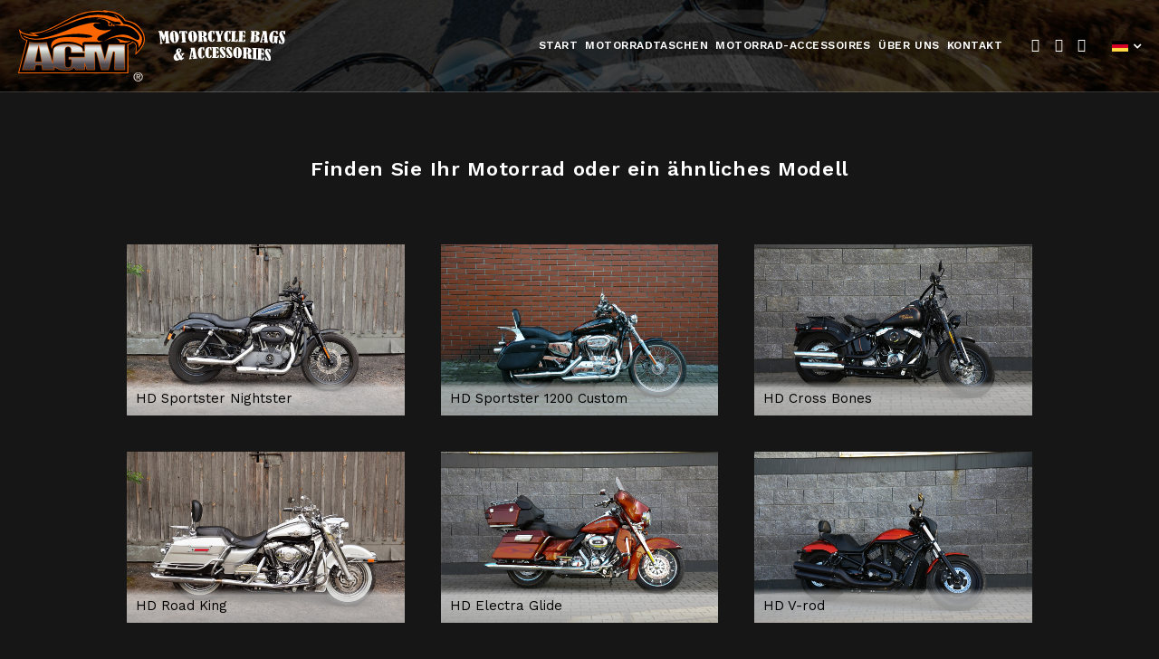

--- FILE ---
content_type: text/html; charset=utf-8
request_url: https://agm-bikers.com/de/motorradtaschen/motorrad-taschen
body_size: 7058
content:
<!DOCTYPE HTML>
<html lang="pl">
<head>
  <!-- Global site tag (gtag.js) - Google Analytics -->
<script async src="https://www.googletagmanager.com/gtag/js?id=UA-91472330-2"></script>
<script>
  window.dataLayer = window.dataLayer || [];
  function gtag(){dataLayer.push(arguments);}
  gtag('js', new Date());

  gtag('config', 'UA-91472330-2');
</script>
  <meta charset="utf-8">
  <meta http-equiv="x-ua-compatible" content="ie=edge">
  <meta property="og:title" content="AGM Bikers">
	<meta property="og:description" content="Motorcycles bags and accesories.">
	<meta property="og:image" content="http:///agm-bikers.com/images/agm.jpg">
	<meta property="og:url" content="https://agm-bikers.com/">
  <meta name="viewport" content="width=device-width, initial-scale=1, user-scalable=no">
  <link rel="stylesheet" type="text/css" href="/templates/css/animate.min.css">
  <link rel="shortcut icon" href="/../fav.ico" />
	<script src="/templates/js/jquery-3.3.1.min.js"></script>
	<script src="/templates/js/jquery.viewportchecker.js"></script>
  <script src="https://kit.fontawesome.com/42c3df0fa6.js"></script>

  <link rel="stylesheet" href="/templates/css/style.css" type="text/css">
  <!-- <script src="/templates/js/less.min.js"></script> -->
  <script src="/templates/js/jquery.typographer.min.pack.js"></script>

  <base href="https://agm-bikers.com/de/motorradtaschen/motorrad-taschen" />
	<meta http-equiv="content-type" content="text/html; charset=utf-8" />
	<meta name="author" content="Super User" />
	<meta name="description" content="Motorradtaschen Hersteller AGM" />
	<meta name="generator" content="Joomla! - Open Source Content Management" />
	<title>Motorradtaschen</title>
	<link href="//maxcdn.bootstrapcdn.com/font-awesome/4.7.0/css/font-awesome.min.css" rel="stylesheet" type="text/css" />
	<link href="/media/mod_languages/css/template.css?7f67a8317cf6b892f313c9b5348ec232" rel="stylesheet" type="text/css" />
	<script type="application/json" class="joomla-script-options new">{"csrf.token":"9c1b13f188a3f70cd32cbda5bc09e04f","system.paths":{"root":"","base":""}}</script>
	<script src="/media/jui/js/jquery.min.js?7f67a8317cf6b892f313c9b5348ec232" type="text/javascript"></script>
	<script src="/media/jui/js/jquery-noconflict.js?7f67a8317cf6b892f313c9b5348ec232" type="text/javascript"></script>
	<script src="/media/system/js/caption.js?7f67a8317cf6b892f313c9b5348ec232" type="text/javascript"></script>
	<script src="/media/jui/js/bootstrap.min.js?7f67a8317cf6b892f313c9b5348ec232" type="text/javascript"></script>
	<script src="/media/system/js/core.js?7f67a8317cf6b892f313c9b5348ec232" type="text/javascript"></script>
	<script type="text/javascript">
jQuery(window).on('load',  function() {
				new JCaption('img.caption');
			});
	</script>



  <!--
	 <link rel="stylesheet" href="https://cdnjs.cloudflare.com/ajax/libs/fancybox/3.5.7/jquery.fancybox.css" integrity="sha256-P8k8w/LewmGk29Zwz89HahX3Wda5Bm8wu2XkCC0DL9s=" crossorigin="anonymous" />
	<script src="https://cdnjs.cloudflare.com/ajax/libs/fancybox/3.5.7/jquery.fancybox.js"></script>
	<script src="https://cdnjs.cloudflare.com/ajax/libs/fancybox/3.5.7/jquery.fancybox.min.js" integrity="sha256-yt2kYMy0w8AbtF89WXb2P1rfjcP/HTHLT7097U8Y5b8=" crossorigin="anonymous"></script>
	<link rel="stylesheet" href="https://cdnjs.cloudflare.com/ajax/libs/fancybox/3.5.7/jquery.fancybox.min.css" />

	 <script>
    $( document ).ready(function() {
         $('.kk').each(function() {
			var src = $(this).attr("src");
			var section = src.split('/').reverse()[1];
			$(this).wrap('<a href="'+ src +'" data-fancybox="'+section+'"></a>');
		 });

		$(".kk").fancybox();
	});

    </script>
  -->

  <link rel="stylesheet" href="https://cdn.jsdelivr.net/gh/fancyapps/fancybox@3.5.7/dist/jquery.fancybox.min.css" />
<script src="https://cdn.jsdelivr.net/gh/fancyapps/fancybox@3.5.7/dist/jquery.fancybox.min.js"></script>


<script type="text/javascript">


  $( document ).ready(function() {
    var $= jQuery.noConflict();
    $('.kk').each(function() {
      var src = $(this).attr("src");
      var section = src.split('/').reverse()[1];
      $(this).wrap('<a data-fancybox-trigger="'+section+'" data-fancybox="'+section+'" href="'+ src +'" data-fancybox-index="0"></a>');
  });
});

  </script>

<script type="text/javascript" src="https://agm-bikers.com/components/com_bagallery/libraries/modal/ba_modal.js?2.3.1"></script><link rel="stylesheet" href="https://agm-bikers.com/components/com_bagallery/assets/css/ba-style.css?2.3.1"><link rel="stylesheet" href="https://agm-bikers.com/components/com_bagallery/assets/css/ba-effects.css?2.3.1"><script type="text/javascript" src="https://agm-bikers.com/components/com_bagallery/libraries/ba_isotope/ba_isotope.js?2.3.1"></script><script type="text/javascript" src="https://agm-bikers.com/components/com_bagallery/libraries/lazyload/jquery.lazyload.min.js?2.3.1"></script><script type="text/javascript" src="https://agm-bikers.com/components/com_bagallery/assets/js/ba-gallery.js?2.3.1"></script></head>

<body>
  <div class="hidden_gallery" style="display:none">

   <a href="/images/siatki/siatka2/_RRX6816__m.jpg" data-fancybox="siatka2"><img src="/images/siatki/siatka2/_RRX6816__m.jpg"></a>
 <a href="/images/siatki/siatka2/IMG_4436.JPG" data-fancybox="siatka2"><img src="/images/siatki/siatka2/IMG_4436.JPG"></a>
 <a href="/images/siatki/siatka2/_RRX6819__m.jpg" data-fancybox="siatka2"><img src="/images/siatki/siatka2/_RRX6819__m.jpg"></a>
 <a href="/images/siatki/siatka2/_RRX6815__m.jpg" data-fancybox="siatka2"><img src="/images/siatki/siatka2/_RRX6815__m.jpg"></a>
 <a href="/images/siatki/siatka2/siatka.jpg" data-fancybox="siatka2"><img src="/images/siatki/siatka2/siatka.jpg"></a>
 <a href="/images/siatki/siatka2/_RRX6813__m.jpg" data-fancybox="siatka2"><img src="/images/siatki/siatka2/_RRX6813__m.jpg"></a>
 <a href="/images/siatki/siatka1/_RRX6816__m.jpg" data-fancybox="siatka1"><img src="/images/siatki/siatka1/_RRX6816__m.jpg"></a>
 <a href="/images/siatki/siatka1/IMG_4436.JPG" data-fancybox="siatka1"><img src="/images/siatki/siatka1/IMG_4436.JPG"></a>
 <a href="/images/siatki/siatka1/_RRX6819__m.jpg" data-fancybox="siatka1"><img src="/images/siatki/siatka1/_RRX6819__m.jpg"></a>
 <a href="/images/siatki/siatka1/_RRX6815__m.jpg" data-fancybox="siatka1"><img src="/images/siatki/siatka1/_RRX6815__m.jpg"></a>
 <a href="/images/siatki/siatka1/siatka.jpg" data-fancybox="siatka1"><img src="/images/siatki/siatka1/siatka.jpg"></a>
 <a href="/images/siatki/siatka1/_RRX6813__m.jpg" data-fancybox="siatka1"><img src="/images/siatki/siatka1/_RRX6813__m.jpg"></a>
  </div>
<div class="txtbg">
<div class="top top-txt">
  <div class="header container">
    <div class="logo"><a href="/index.php"><img class="logo" src="/images/logo.svg" />  <img class="logo-napis" src="/images/napis-agm.svg" /></a>
    <div class=rightmenu>
    <div class="mobile-languages"><div class="mod-languages-languages">

	<div class="btn-group">
																													<a href="#" data-toggle="dropdown" class="btn dropdown-toggle">
					<span class="caret"></span>
											&nbsp;<img src="/media/mod_languages/images/germany.gif" alt="" />										Deutsch (Deutschland)				</a>
																	<ul class="lang-inline dropdown-menu" dir="ltr">
									<li>
				<a href="/it/">
											<img src="/media/mod_languages/images/italy.gif" alt="" />									Italiano (Italia)				</a>
				</li>
												<li>
				<a href="/ru/">
											<img src="/media/mod_languages/images/russia.gif" alt="" />									Russian (Russia)				</a>
				</li>
												<li>
				<a href="/fr/">
											<img src="/media/mod_languages/images/france.gif" alt="" />									Français (France)				</a>
				</li>
												<li>
				<a href="/es/">
											<img src="/media/mod_languages/images/spain.gif" alt="" />									Español (España)				</a>
				</li>
																<li class="lang-active">
				<a href="https://agm-bikers.com/de/motorradtaschen/motorrad-taschen">
											<img src="/media/mod_languages/images/germany.gif" alt="" />									Deutsch (Deutschland)				</a>
				</li>
												<li>
				<a href="/pl/">
											<img src="/media/mod_languages/images/poland.gif" alt="" />									PL				</a>
				</li>
												<li>
				<a href="/en/">
											<img src="/media/mod_languages/images/unitedkingdom.gif" alt="" />									EN				</a>
				</li>
							</ul>
	</div>

</div>
</div>

    <div class="hamburger">
      <div id="nav-icon3">
          <div>
              <span></span>
              <span></span>
              <span></span>
              <span></span>
          </div>
      </div>
    </div>
  </div>
  </div>
    <div class="menu">		<div class="moduletable_menu">
						<ul class="nav menu mod-list">
<li class="item-693 default"><a href="/de/" >Start</a></li><li class="item-697 active deeper parent"><a href="/de/motorradtaschen" >Motorradtaschen</a><ul class="nav-child unstyled small"><li class="item-715 deeper parent"><a href="/de/motorradtaschen/voyager/taschenbeschreibung" >Voyager</a><ul class="nav-child unstyled small"><li class="item-717"><a href="/de/motorradtaschen/voyager/taschenbeschreibung" >Taschenbeschreibung</a></li><li class="item-719"><a href="/de/motorradtaschen/voyager/befestigungssystem" >Befestigungssystem</a></li><li class="item-725"><a href="/de/motorradtaschen/voyager/garantie" >Garantie</a></li><li class="item-727"><a href="/de/motorradtaschen/voyager/voyager-taschen-im-einsatz" >Voyager-taschen im einsatz</a></li><li class="item-729"><a href="/de/motorradtaschen/voyager/referenz" >Referenz</a></li><li class="item-731"><a href="/de/kontakt-de" target="_blank" rel="noopener noreferrer">Kaufen Sie eine Tasche</a></li></ul></li><li class="item-699 deeper parent"><a href="/de/motorradtaschen/rolly/taschenbeschreibung" >Rolly</a><ul class="nav-child unstyled small"><li class="item-701"><a href="/de/motorradtaschen/rolly/taschenbeschreibung" >Taschenbeschreibung</a></li><li class="item-703"><a href="/de/motorradtaschen/rolly/befestigungssystem" >Befestigungssystem</a></li><li class="item-707"><a href="/de/motorradtaschen/rolly/garantie" >Garantie</a></li><li class="item-709"><a href="/de/motorradtaschen/rolly/rolly-taschen-im-einsatz" >Rolly-taschen im einsatz</a></li><li class="item-711"><a href="/de/motorradtaschen/rolly/referenz" >Referenz</a></li><li class="item-713"><a href="/de/kontakt-de" target="_blank" rel="noopener noreferrer">Kaufen Sie eine Tasche</a></li></ul></li><li class="item-733"><a href="/de/motorradtaschen/intern" >Intern</a></li><li class="item-735"><a href="/de/motorradtaschen/ledertaschen" >Ledertaschen</a></li><li class="item-786 current active"><a href="/de/motorradtaschen/motorrad-taschen" >Motorradtaschen</a></li><li class="item-808"><a href="http://agm-bikers.com/vc/de/index.html" class=" hidem" target="_blank" rel="noopener noreferrer">Konfigurator</a></li><li class="item-860"><a href="https://agm-bikers.com/pdf/Katalog1.pdf" target="_blank" rel="noopener noreferrer">Katalog DE/EN</a></li><li class="item-861"><a href="https://agm-bikers.com/pdf/Katalog2.pdf" target="_blank" rel="noopener noreferrer">Katalog FR/IT</a></li></ul></li><li class="item-739 deeper parent"><a href="/de/motorrad-accessoires" >Motorrad-accessoires</a><ul class="nav-child unstyled small"><li class="item-741"><a href="/de/motorrad-accessoires/motorrad-bremsscheibenschloesser" >Motorrad Bremsscheibenschlöss</a></li><li class="item-743"><a href="/de/motorrad-accessoires/motorradhelme" >Motorradhelme</a></li><li class="item-745"><a href="/de/motorrad-accessoires/kleidung" >Kleidung</a></li><li class="item-746"><a href="/de/motorrad-accessoires/gepaecknetz" >Gepäcknetz</a></li><li class="item-798"><a href="/de/motorrad-accessoires/lederaccessoires" >Lederaccessoires</a></li></ul></li><li class="item-747 divider deeper parent"><span class="separator ">Über uns</span>
<ul class="nav-child unstyled small"><li class="item-748"><a href="/de/ueber-uns/mission-und-visionen" >Mission und visionen</a></li><li class="item-752"><a href="/de/ueber-uns/unsere-werte" >Unsere werte</a></li><li class="item-771"><a href="/de/ueber-uns/ueber-uns-2" >Über uns</a></li><li class="item-756"><a href="/de/ueber-uns/galerie" >Galerie</a></li><li class="item-750"><a href="/de/ueber-uns/erfahrung" >Erfahrung</a></li><li class="item-784"><a href="/de/ueber-uns/press-room" >Press room</a></li><li class="item-834"><a href="/de/ueber-uns/kundenmeinung" >Kundenmeinung</a></li></ul></li><li class="item-764 deeper parent"><a href="/de/kontakt-de" >Kontakt</a><ul class="nav-child unstyled small"><li class="item-818"><a href="/de/kontakt-de/agm-bikers-de" >AGM Bikers</a></li><li class="item-824"><a href="/de/kontakt-de/distributor" >DISTRIBUTOR</a></li></ul></li></ul>
		</div>
			<div class="moduletable-social">
						
<div id="jmm-social-91" class="jmm-social override -social">
	<div class="jmm-social-in view-1">
				<ul class="jmm-list items-3"><li class="jmm-item item-1 facebook"><a class="jmm-link" href="https://www.facebook.com/AGMbikers/" target="_blank" aria-label="Facebook" title="Facebook"><span class="jmm-ico fab fa-facebook-f" aria-hidden="true"></span></a></li><li class="jmm-item item-2 youtube"><a class="jmm-link" href="https://www.youtube.com/channel/UCNoeKQr16oAF2_DonKpVKTg" target="_blank" aria-label="YouTube" title="YouTube"><span class="jmm-ico fab fa-youtube" aria-hidden="true"></span></a></li><li class="jmm-item item-3 instagram"><a class="jmm-link" href="https://www.instagram.com/agmmotorcyclebags" target="_blank" aria-label="Instagram" title="Instagram"><span class="jmm-ico fab fa-instagram" aria-hidden="true"></span></a></li></ul>	</div>
</div>
		</div>
			<div class="moduletable-languages">
						<div class="mod-languages-languages">

	<div class="btn-group">
																													<a href="#" data-toggle="dropdown" class="btn dropdown-toggle">
					<span class="caret"></span>
											&nbsp;<img src="/media/mod_languages/images/germany.gif" alt="" />										Deutsch (Deutschland)				</a>
																	<ul class="lang-inline dropdown-menu" dir="ltr">
									<li>
				<a href="/it/">
											<img src="/media/mod_languages/images/italy.gif" alt="" />									Italiano (Italia)				</a>
				</li>
												<li>
				<a href="/ru/">
											<img src="/media/mod_languages/images/russia.gif" alt="" />									Russian (Russia)				</a>
				</li>
												<li>
				<a href="/fr/">
											<img src="/media/mod_languages/images/france.gif" alt="" />									Français (France)				</a>
				</li>
												<li>
				<a href="/es/">
											<img src="/media/mod_languages/images/spain.gif" alt="" />									Español (España)				</a>
				</li>
																<li class="lang-active">
				<a href="https://agm-bikers.com/de/motorradtaschen/motorrad-taschen">
											<img src="/media/mod_languages/images/germany.gif" alt="" />									Deutsch (Deutschland)				</a>
				</li>
												<li>
				<a href="/pl/">
											<img src="/media/mod_languages/images/poland.gif" alt="" />									PL				</a>
				</li>
												<li>
				<a href="/en/">
											<img src="/media/mod_languages/images/unitedkingdom.gif" alt="" />									EN				</a>
				</li>
							</ul>
	</div>

</div>
		</div>
	</div>
  </div>
  <div class="header-line"></div>
</div>
 <a name="content" class="anchor"></a>
 <div class="scroller-anchor"></div>


<div class="sub2"><div class="container1400"></div></div>
</div>
<div class="website">
<div class="content"><div class="container1400"><div class="item-page" itemscope itemtype="https://schema.org/Article">
	<meta itemprop="inLanguage" content="de-DE" />
	
		
							
		
	
	
		
								<div class="txtbody" itemprop="articleBody">
		<center><h4>
  Finden Sie Ihr Motorrad oder ein ähnliches Modell
  </h4></center>

<p> </p>
<p><div class='ba-gallery ' data-gallery='76' style="background-color:rgba(0,0,0,0.9);"><div id="ba-notification" class="gallery-notification"><i class="zmdi zmdi-close"></i><h4>Error</h4><p></p></div><div class="albums-backdrop"></div><div class="modal-scrollable" style="display:none;"><div class="ba-modal gallery-modal " style="display:none"><div class="ba-share-icons" style="background-color:rgba(0,0,0,0.9);"><div class="ba-share" ><i class="ba-twitter-share-button zmdi zmdi-twitter"></i><i class="ba-facebook-share-button zmdi zmdi-facebook"></i><i class="ba-pinterest-share-button zmdi zmdi-pinterest"></i><i class="ba-linkedin-share-button zmdi zmdi-linkedin"></i><i class="ba-vk-share-button zmdi zmdi-vk"></i><i class="ba-ok-share-button zmdi zmdi-odnoklassniki"></i></div></div><div class="ba-modal-header row-fluid" style="box-shadow: inset 0px 130px 100px -125px rgba(0,0,0,0.9);"><div class="ba-modal-title" ><h3 class="modal-title" style="color:rgba(255, 255, 255, 1);">Motorradtaschen</h3></div><div class="ba-center-icons"><i style="color:rgba(255, 255, 255, 1)" class="ba-zoom-in zmdi zmdi-zoom-in"></i><i class="ba-zoom-out disabled-item zmdi zmdi-fullscreen-exit" style="color:rgba(255, 255, 255, 1)"></i></div><div class="ba-right-icons"><div class="header-icons"><i class="zmdi zmdi-share" style="color:rgba(255, 255, 255, 1)"></i><div class="ba-like-wrapper"><div class="ba-like"><div class="ba-likes"><p></p></div><i class="ba-add-like zmdi zmdi-favorite" style="color:rgba(255, 255, 255, 1)"></i></div></div><i class="zmdi zmdi-fullscreen display-lightbox-fullscreen" style="color:rgba(255, 255, 255, 1)"></i><i class="ba-icon-close zmdi zmdi-close" style="color:rgba(255, 255, 255, 1)"></i></div></div></div><div class="ba-modal-body"><div class="modal-image"><input type="hidden" class="ba-juri" value="https://agm-bikers.com/"></div><div class="description-wrapper"></div></div></div><input type='hidden' class='lightbox-options' value='{"lightbox_border":"rgba(255, 255, 255, 1)","lightbox_bg":"#000000","lightbox_bg_transparency":"0.9","display_likes":"1","display_header":"1","display_zoom":"1","lightbox_display_title":"1","lightbox_width":"45","auto_resize":"1","disable_lightbox":"0","twitter_share":"1","odnoklassniki_share":"1","description_position":"right","facebook_share":"1","pinterest_share":"1","linkedin_share":"1","vkontakte_share":"1","display_download":"0","enable_alias":"1","display_fullscreen":"1","header_icons_color":"rgba(255, 255, 255, 1)"}'><div class="modal-nav" style="display:none"><i class="ba-left-action zmdi zmdi-chevron-left" style="color:rgba(255, 255, 255, 1); background-color:rgba(251, 102, 0, 1)"></i><i class="ba-right-action zmdi zmdi-chevron-right" style="color:rgba(255, 255, 255, 1); background-color:rgba(251, 102, 0, 1)"></i></div></div><div class="ba-gallery-row-wrapper"><i class="zmdi zmdi-close albums-backdrop-close"></i><div class="row-fluid"><div class="ba-goback" style="display:none"><a class="zmdi zmdi-long-arrow-left"></a><h2></h2><div class='categories-description'><input type='hidden' value='[{&quot;settings&quot;:&quot;All;1;1;*;0;;;;all&quot;,&quot;id&quot;:&quot;313&quot;,&quot;parent&quot;:&quot;&quot;,&quot;access&quot;:&quot;1&quot;,&quot;password&quot;:&quot;&quot;},{&quot;settings&quot;:&quot;HD Sportster Nightster;0;1;;7;\/images\/bagallery\/original\/6-core.jpg;;;hd-sportster-nightster&quot;,&quot;id&quot;:&quot;318&quot;,&quot;parent&quot;:&quot;&quot;,&quot;access&quot;:&quot;1&quot;,&quot;password&quot;:&quot;&quot;},{&quot;settings&quot;:&quot;HD Sportster 1200 Custom;0;1;;8;\/images\/bagallery\/original\/2-4-core.jpg;;;hd-sportster-1200-custom&quot;,&quot;id&quot;:&quot;319&quot;,&quot;parent&quot;:&quot;&quot;,&quot;access&quot;:&quot;1&quot;,&quot;password&quot;:&quot;&quot;},{&quot;settings&quot;:&quot;HD Cross Bones;0;1;;9;\/images\/bagallery\/original\/1-core.jpg;;;hd-cross-bones&quot;,&quot;id&quot;:&quot;320&quot;,&quot;parent&quot;:&quot;&quot;,&quot;access&quot;:&quot;1&quot;,&quot;password&quot;:&quot;&quot;},{&quot;settings&quot;:&quot;HD Road King;0;1;;10;\/images\/bagallery\/original\/2-core.jpg;;;hd-road-king&quot;,&quot;id&quot;:&quot;321&quot;,&quot;parent&quot;:&quot;&quot;,&quot;access&quot;:&quot;1&quot;,&quot;password&quot;:&quot;&quot;},{&quot;settings&quot;:&quot;HD Electra Glide;0;1;;11;\/images\/bagallery\/original\/8-core.jpg;;;hd-electra-glide&quot;,&quot;id&quot;:&quot;322&quot;,&quot;parent&quot;:&quot;&quot;,&quot;access&quot;:&quot;1&quot;,&quot;password&quot;:&quot;&quot;},{&quot;settings&quot;:&quot;HD V-rod;0;1;;12;\/images\/bagallery\/original\/7-9-core.jpg;;;hd-v-rod&quot;,&quot;id&quot;:&quot;323&quot;,&quot;parent&quot;:&quot;&quot;,&quot;access&quot;:&quot;1&quot;,&quot;password&quot;:&quot;&quot;},{&quot;settings&quot;:&quot;HD Buell;0;1;;13;\/images\/bagallery\/original\/6-10-core.jpg;;;hd-buell&quot;,&quot;id&quot;:&quot;324&quot;,&quot;parent&quot;:&quot;&quot;,&quot;access&quot;:&quot;1&quot;,&quot;password&quot;:&quot;&quot;},{&quot;settings&quot;:&quot;HD Custom Bike;0;1;;14;\/images\/bagallery\/original\/6-3-2-core.jpg;;;hd-custom-bike1&quot;,&quot;id&quot;:&quot;325&quot;,&quot;parent&quot;:&quot;&quot;,&quot;access&quot;:&quot;1&quot;,&quot;password&quot;:&quot;&quot;},{&quot;settings&quot;:&quot;HD Custom Bike;0;1;;15;\/images\/bagallery\/original\/2-10-core.jpg;;;hd-custom-bike2&quot;,&quot;id&quot;:&quot;326&quot;,&quot;parent&quot;:&quot;&quot;,&quot;access&quot;:&quot;1&quot;,&quot;password&quot;:&quot;&quot;},{&quot;settings&quot;:&quot;HD Custom Bike;0;1;;16;\/images\/bagallery\/original\/1-10-core.jpg;;;hd-custom-bike3&quot;,&quot;id&quot;:&quot;327&quot;,&quot;parent&quot;:&quot;&quot;,&quot;access&quot;:&quot;1&quot;,&quot;password&quot;:&quot;&quot;},{&quot;settings&quot;:&quot;HD Custom Bike;0;1;;17;\/images\/bagallery\/original\/5-2-10-core.jpg;;;hd-custom-bike4&quot;,&quot;id&quot;:&quot;328&quot;,&quot;parent&quot;:&quot;&quot;,&quot;access&quot;:&quot;1&quot;,&quot;password&quot;:&quot;&quot;},{&quot;settings&quot;:&quot;HD Softail with sidecar;0;1;;18;\/images\/bagallery\/original\/4-1-core.jpg;;;hd-softail-with-sidecar&quot;,&quot;id&quot;:&quot;329&quot;,&quot;parent&quot;:&quot;&quot;,&quot;access&quot;:&quot;1&quot;,&quot;password&quot;:&quot;&quot;},{&quot;settings&quot;:&quot;Suzuki Marauder;0;1;;19;\/images\/bagallery\/original\/1-7-core.jpg;;;suzuki-marauder&quot;,&quot;id&quot;:&quot;330&quot;,&quot;parent&quot;:&quot;&quot;,&quot;access&quot;:&quot;1&quot;,&quot;password&quot;:&quot;&quot;},{&quot;settings&quot;:&quot;Yamaha XV 1600 Wild Star;0;1;;20;\/images\/bagallery\/original\/0-4-core.jpg;;;yamaha-xv-1600-wild-star&quot;,&quot;id&quot;:&quot;331&quot;,&quot;parent&quot;:&quot;&quot;,&quot;access&quot;:&quot;1&quot;,&quot;password&quot;:&quot;&quot;},{&quot;settings&quot;:&quot;Honda VTX;0;1;;21;\/images\/bagallery\/original\/1-1-core.jpg;;;honda-vtx&quot;,&quot;id&quot;:&quot;332&quot;,&quot;parent&quot;:&quot;&quot;,&quot;access&quot;:&quot;1&quot;,&quot;password&quot;:&quot;&quot;},{&quot;settings&quot;:&quot;Honda Gold Wing 1500;0;1;;22;\/images\/bagallery\/original\/9-0-core.jpg;;;honda-gold-wing-1500&quot;,&quot;id&quot;:&quot;333&quot;,&quot;parent&quot;:&quot;&quot;,&quot;access&quot;:&quot;1&quot;,&quot;password&quot;:&quot;&quot;},{&quot;settings&quot;:&quot;Honda Gold Wing GL 1800;0;1;;23;\/images\/bagallery\/original\/6-8-core.jpg;;;honda-gold-wing-gl-1800&quot;,&quot;id&quot;:&quot;334&quot;,&quot;parent&quot;:&quot;&quot;,&quot;access&quot;:&quot;1&quot;,&quot;password&quot;:&quot;&quot;},{&quot;settings&quot;:&quot;Suzuki V-Strom;0;1;;24;\/images\/bagallery\/original\/5-7-core.jpg;;;suzuki-v-strom&quot;,&quot;id&quot;:&quot;335&quot;,&quot;parent&quot;:&quot;&quot;,&quot;access&quot;:&quot;1&quot;,&quot;password&quot;:&quot;&quot;},{&quot;settings&quot;:&quot;BMW GS;0;1;;25;\/images\/bagallery\/original\/2-0-core.jpg;;;bmw-gs&quot;,&quot;id&quot;:&quot;336&quot;,&quot;parent&quot;:&quot;&quot;,&quot;access&quot;:&quot;1&quot;,&quot;password&quot;:&quot;&quot;},{&quot;settings&quot;:&quot;KTM Adventure;0;1;;26;\/images\/bagallery\/original\/6-7-core.jpg;;;ktm-adventure&quot;,&quot;id&quot;:&quot;337&quot;,&quot;parent&quot;:&quot;&quot;,&quot;access&quot;:&quot;1&quot;,&quot;password&quot;:&quot;&quot;}]' class='categories'></div></div><div class="ba-album css-style-13"><div class="ba-album-items root" style='display:none;' data-alias='hd-sportster-nightster' data-filter=".category-7"><a href="#" data-href="https://agm-bikers.com/de/motorradtaschen/motorrad-taschen?hd-sportster-nightster"></a><div class="ba-image"><img src="https://agm-bikers.com/images/bagallery/gallery-76/album/category-7-6-core.jpg" data-width="973" data-height="600"></div><div class="ba-caption" style="background-color: rgba(0, 0, 0, 0.75);"><div class="ba-caption-content"><h3 style="font-size: 18px; font-weight: normal; text-align: left;color: rgba(255, 255, 255, 1);">HD Sportster Nightster</h3></div></div></div><div class="ba-album-items root" style='display:none;' data-alias='hd-sportster-1200-custom' data-filter=".category-8"><a href="#" data-href="https://agm-bikers.com/de/motorradtaschen/motorrad-taschen?hd-sportster-1200-custom"></a><div class="ba-image"><img src="https://agm-bikers.com/images/bagallery/gallery-76/album/category-8-2-4-core.jpg" data-width="973" data-height="600"></div><div class="ba-caption" style="background-color: rgba(0, 0, 0, 0.75);"><div class="ba-caption-content"><h3 style="font-size: 18px; font-weight: normal; text-align: left;color: rgba(255, 255, 255, 1);">HD Sportster 1200 Custom</h3></div></div></div><div class="ba-album-items root" style='display:none;' data-alias='hd-cross-bones' data-filter=".category-9"><a href="#" data-href="https://agm-bikers.com/de/motorradtaschen/motorrad-taschen?hd-cross-bones"></a><div class="ba-image"><img src="https://agm-bikers.com/images/bagallery/gallery-76/album/category-9-1-core.jpg" data-width="973" data-height="600"></div><div class="ba-caption" style="background-color: rgba(0, 0, 0, 0.75);"><div class="ba-caption-content"><h3 style="font-size: 18px; font-weight: normal; text-align: left;color: rgba(255, 255, 255, 1);">HD Cross Bones</h3></div></div></div><div class="ba-album-items root" style='display:none;' data-alias='hd-road-king' data-filter=".category-10"><a href="#" data-href="https://agm-bikers.com/de/motorradtaschen/motorrad-taschen?hd-road-king"></a><div class="ba-image"><img src="https://agm-bikers.com/images/bagallery/gallery-76/album/category-10-2-core.jpg" data-width="973" data-height="600"></div><div class="ba-caption" style="background-color: rgba(0, 0, 0, 0.75);"><div class="ba-caption-content"><h3 style="font-size: 18px; font-weight: normal; text-align: left;color: rgba(255, 255, 255, 1);">HD Road King</h3></div></div></div><div class="ba-album-items root" style='display:none;' data-alias='hd-electra-glide' data-filter=".category-11"><a href="#" data-href="https://agm-bikers.com/de/motorradtaschen/motorrad-taschen?hd-electra-glide"></a><div class="ba-image"><img src="https://agm-bikers.com/images/bagallery/gallery-76/album/category-11-8-core.jpg" data-width="973" data-height="600"></div><div class="ba-caption" style="background-color: rgba(0, 0, 0, 0.75);"><div class="ba-caption-content"><h3 style="font-size: 18px; font-weight: normal; text-align: left;color: rgba(255, 255, 255, 1);">HD Electra Glide</h3></div></div></div><div class="ba-album-items root" style='display:none;' data-alias='hd-v-rod' data-filter=".category-12"><a href="#" data-href="https://agm-bikers.com/de/motorradtaschen/motorrad-taschen?hd-v-rod"></a><div class="ba-image"><img src="https://agm-bikers.com/images/bagallery/gallery-76/album/category-12-7-9-core.jpg" data-width="973" data-height="600"></div><div class="ba-caption" style="background-color: rgba(0, 0, 0, 0.75);"><div class="ba-caption-content"><h3 style="font-size: 18px; font-weight: normal; text-align: left;color: rgba(255, 255, 255, 1);">HD V-rod</h3></div></div></div><div class="ba-album-items root" style='display:none;' data-alias='hd-buell' data-filter=".category-13"><a href="#" data-href="https://agm-bikers.com/de/motorradtaschen/motorrad-taschen?hd-buell"></a><div class="ba-image"><img src="https://agm-bikers.com/images/bagallery/gallery-76/album/category-13-6-10-core.jpg" data-width="973" data-height="600"></div><div class="ba-caption" style="background-color: rgba(0, 0, 0, 0.75);"><div class="ba-caption-content"><h3 style="font-size: 18px; font-weight: normal; text-align: left;color: rgba(255, 255, 255, 1);">HD Buell</h3></div></div></div><div class="ba-album-items root" style='display:none;' data-alias='hd-custom-bike1' data-filter=".category-14"><a href="#" data-href="https://agm-bikers.com/de/motorradtaschen/motorrad-taschen?hd-custom-bike1"></a><div class="ba-image"><img src="https://agm-bikers.com/images/bagallery/gallery-76/album/category-14-6-3-2-core.jpg" data-width="973" data-height="600"></div><div class="ba-caption" style="background-color: rgba(0, 0, 0, 0.75);"><div class="ba-caption-content"><h3 style="font-size: 18px; font-weight: normal; text-align: left;color: rgba(255, 255, 255, 1);">HD Custom Bike</h3></div></div></div><div class="ba-album-items root" style='display:none;' data-alias='hd-custom-bike2' data-filter=".category-15"><a href="#" data-href="https://agm-bikers.com/de/motorradtaschen/motorrad-taschen?hd-custom-bike2"></a><div class="ba-image"><img src="https://agm-bikers.com/images/bagallery/gallery-76/album/category-15-2-10-core.jpg" data-width="973" data-height="600"></div><div class="ba-caption" style="background-color: rgba(0, 0, 0, 0.75);"><div class="ba-caption-content"><h3 style="font-size: 18px; font-weight: normal; text-align: left;color: rgba(255, 255, 255, 1);">HD Custom Bike</h3></div></div></div><div class="ba-album-items root" style='display:none;' data-alias='hd-custom-bike3' data-filter=".category-16"><a href="#" data-href="https://agm-bikers.com/de/motorradtaschen/motorrad-taschen?hd-custom-bike3"></a><div class="ba-image"><img src="https://agm-bikers.com/images/bagallery/gallery-76/album/category-16-1-10-core.jpg" data-width="973" data-height="600"></div><div class="ba-caption" style="background-color: rgba(0, 0, 0, 0.75);"><div class="ba-caption-content"><h3 style="font-size: 18px; font-weight: normal; text-align: left;color: rgba(255, 255, 255, 1);">HD Custom Bike</h3></div></div></div><div class="ba-album-items root" style='display:none;' data-alias='hd-custom-bike4' data-filter=".category-17"><a href="#" data-href="https://agm-bikers.com/de/motorradtaschen/motorrad-taschen?hd-custom-bike4"></a><div class="ba-image"><img src="https://agm-bikers.com/images/bagallery/gallery-76/album/category-17-5-2-10-core.jpg" data-width="973" data-height="600"></div><div class="ba-caption" style="background-color: rgba(0, 0, 0, 0.75);"><div class="ba-caption-content"><h3 style="font-size: 18px; font-weight: normal; text-align: left;color: rgba(255, 255, 255, 1);">HD Custom Bike</h3></div></div></div><div class="ba-album-items root" style='display:none;' data-alias='hd-softail-with-sidecar' data-filter=".category-18"><a href="#" data-href="https://agm-bikers.com/de/motorradtaschen/motorrad-taschen?hd-softail-with-sidecar"></a><div class="ba-image"><img src="https://agm-bikers.com/images/bagallery/gallery-76/album/category-18-4-1-core.jpg" data-width="973" data-height="600"></div><div class="ba-caption" style="background-color: rgba(0, 0, 0, 0.75);"><div class="ba-caption-content"><h3 style="font-size: 18px; font-weight: normal; text-align: left;color: rgba(255, 255, 255, 1);">HD Softail with sidecar</h3></div></div></div><div class="ba-album-items root" style='display:none;' data-alias='suzuki-marauder' data-filter=".category-19"><a href="#" data-href="https://agm-bikers.com/de/motorradtaschen/motorrad-taschen?suzuki-marauder"></a><div class="ba-image"><img src="https://agm-bikers.com/images/bagallery/gallery-76/album/category-19-1-7-core.jpg" data-width="973" data-height="600"></div><div class="ba-caption" style="background-color: rgba(0, 0, 0, 0.75);"><div class="ba-caption-content"><h3 style="font-size: 18px; font-weight: normal; text-align: left;color: rgba(255, 255, 255, 1);">Suzuki Marauder</h3></div></div></div><div class="ba-album-items root" style='display:none;' data-alias='yamaha-xv-1600-wild-star' data-filter=".category-20"><a href="#" data-href="https://agm-bikers.com/de/motorradtaschen/motorrad-taschen?yamaha-xv-1600-wild-star"></a><div class="ba-image"><img src="https://agm-bikers.com/images/bagallery/gallery-76/album/category-20-0-4-core.jpg" data-width="973" data-height="600"></div><div class="ba-caption" style="background-color: rgba(0, 0, 0, 0.75);"><div class="ba-caption-content"><h3 style="font-size: 18px; font-weight: normal; text-align: left;color: rgba(255, 255, 255, 1);">Yamaha XV 1600 Wild Star</h3></div></div></div><div class="ba-album-items root" style='display:none;' data-alias='honda-vtx' data-filter=".category-21"><a href="#" data-href="https://agm-bikers.com/de/motorradtaschen/motorrad-taschen?honda-vtx"></a><div class="ba-image"><img src="https://agm-bikers.com/images/bagallery/gallery-76/album/category-21-1-1-core.jpg" data-width="973" data-height="600"></div><div class="ba-caption" style="background-color: rgba(0, 0, 0, 0.75);"><div class="ba-caption-content"><h3 style="font-size: 18px; font-weight: normal; text-align: left;color: rgba(255, 255, 255, 1);">Honda VTX</h3></div></div></div><div class="ba-album-items root" style='display:none;' data-alias='honda-gold-wing-1500' data-filter=".category-22"><a href="#" data-href="https://agm-bikers.com/de/motorradtaschen/motorrad-taschen?honda-gold-wing-1500"></a><div class="ba-image"><img src="https://agm-bikers.com/images/bagallery/gallery-76/album/category-22-9-0-core.jpg" data-width="973" data-height="600"></div><div class="ba-caption" style="background-color: rgba(0, 0, 0, 0.75);"><div class="ba-caption-content"><h3 style="font-size: 18px; font-weight: normal; text-align: left;color: rgba(255, 255, 255, 1);">Honda Gold Wing 1500</h3></div></div></div><div class="ba-album-items root" style='display:none;' data-alias='honda-gold-wing-gl-1800' data-filter=".category-23"><a href="#" data-href="https://agm-bikers.com/de/motorradtaschen/motorrad-taschen?honda-gold-wing-gl-1800"></a><div class="ba-image"><img src="https://agm-bikers.com/images/bagallery/gallery-76/album/category-23-6-8-core.jpg" data-width="973" data-height="600"></div><div class="ba-caption" style="background-color: rgba(0, 0, 0, 0.75);"><div class="ba-caption-content"><h3 style="font-size: 18px; font-weight: normal; text-align: left;color: rgba(255, 255, 255, 1);">Honda Gold Wing GL 1800</h3></div></div></div><div class="ba-album-items root" style='display:none;' data-alias='suzuki-v-strom' data-filter=".category-24"><a href="#" data-href="https://agm-bikers.com/de/motorradtaschen/motorrad-taschen?suzuki-v-strom"></a><div class="ba-image"><img src="https://agm-bikers.com/images/bagallery/gallery-76/album/category-24-5-7-core.jpg" data-width="973" data-height="600"></div><div class="ba-caption" style="background-color: rgba(0, 0, 0, 0.75);"><div class="ba-caption-content"><h3 style="font-size: 18px; font-weight: normal; text-align: left;color: rgba(255, 255, 255, 1);">Suzuki V-Strom</h3></div></div></div><div class="ba-album-items root" style='display:none;' data-alias='bmw-gs' data-filter=".category-25"><a href="#" data-href="https://agm-bikers.com/de/motorradtaschen/motorrad-taschen?bmw-gs"></a><div class="ba-image"><img src="https://agm-bikers.com/images/bagallery/gallery-76/album/category-25-2-0-core.jpg" data-width="973" data-height="600"></div><div class="ba-caption" style="background-color: rgba(0, 0, 0, 0.75);"><div class="ba-caption-content"><h3 style="font-size: 18px; font-weight: normal; text-align: left;color: rgba(255, 255, 255, 1);">BMW GS</h3></div></div></div><div class="ba-album-items root" style='display:none;' data-alias='ktm-adventure' data-filter=".category-26"><a href="#" data-href="https://agm-bikers.com/de/motorradtaschen/motorrad-taschen?ktm-adventure"></a><div class="ba-image"><img src="https://agm-bikers.com/images/bagallery/gallery-76/album/category-26-6-7-core.jpg" data-width="973" data-height="600"></div><div class="ba-caption" style="background-color: rgba(0, 0, 0, 0.75);"><div class="ba-caption-content"><h3 style="font-size: 18px; font-weight: normal; text-align: left;color: rgba(255, 255, 255, 1);">KTM Adventure</h3></div></div></div><input type='hidden' value='{"pagination_type":"default","images_per_page":"16","pagination_bg":"rgba(238, 238, 238, 1)","pagination_bg_hover":"rgba(246, 66, 49, 1)","pagination_border":"rgba(0, 0, 0, 0)","pagination_font":"rgba(26, 26, 26, 1)","pagination_font_hover":"rgba(255, 255, 255, 1)","pagination_radius":"50","pagination_alignment":"center"}' class='back-style'><input type='hidden' value='{"album_layout":"justified","album_width":"600","album_quality":"100","album_image_spacing":"40","album_disable_caption":"0","album_thumbnail_layout":"13","album_caption_bg":"rgba(0, 0, 0, 0.75)","album_display_title":"1","album_display_img_count":"0","album_title_color":"rgba(255, 255, 255, 1)","album_title_weight":"normal","album_title_size":"18","album_title_alignment":"left","album_enable_lightbox":"1","album_img_count_color":"rgba(255, 255, 255, 1)","album_img_count_weight":"bold","album_img_count_size":"18","album_img_count_alignment":"left","album_phone_port_numb":"1","album_phone_land_numb":"2","album_tablet_numb":"3","album_column_number":"3"}' class='albums-options'><input type="hidden" class="album-mode" value="1"></div></div><div class='ba-gallery-content-wrapper'><div class='ba-gallery-content'><div class='row-fluid'><div class='span12 ba-gallery-grid disable-caption'></div></div><input type='hidden' class='refresh-data' value='{"id":"76","order":[],"currentPage":1,"currentUri":"https:\/\/agm-bikers.com\/de\/motorradtaschen\/motorrad-taschen","categoryNames":{"0":"All","7":"HD Sportster Nightster","8":"HD Sportster 1200 Custom","9":"HD Cross Bones","10":"HD Road King","11":"HD Electra Glide","12":"HD V-rod","13":"HD Buell","14":"HD Custom Bike","15":"HD Custom Bike","16":"HD Custom Bike","17":"HD Custom Bike","18":"HD Softail with sidecar","19":"Suzuki Marauder","20":"Yamaha XV 1600 Wild Star","21":"Honda VTX","22":"Honda Gold Wing 1500","23":"Honda Gold Wing GL 1800","24":"Suzuki V-Strom","25":"BMW GS","26":"KTM Adventure"}}'><input type='hidden' class='gallery-options' value='{"thumbnail_layout":"13","column_number":"2","image_spacing":"30","caption_bg":"#000000","title_color":"rgba(255, 255, 255, 1)","title_weight":"bold","title_size":"18","title_alignment":"left","tags_method":"","colors_method":"","category_color":"rgba(255, 255, 255, 1)","category_weight":"normal","category_size":"14","category_alignment":"left","description_color":"rgba(255, 255, 255, 1)","description_weight":"normal","description_size":"12","id":"76","pagination_type":"default","description_alignment":"left","caption_opacity":"0.75","sorting_mode":"","random_sorting":"0","tablet_numb":"3","phone_land_numb":"2","phone_port_numb":"1","disable_auto_scroll":"1"}'><input type="hidden" class="current-root" value="https://agm-bikers.com/de/motorradtaschen/motorrad-taschen"><input type='hidden' value='justified' class='gallery-layout'><input type='hidden' value='1' class='page-refresh'><input type='hidden' value='Gallery creates thumbnails. Please wait...' class='creating-thumbnails'><input type='hidden' value='{"disable_right_clk":"0","disable_shortcuts":"0","disable_dev_console":"0"}' class='copyright-options'></div></div></div></div><div class='ba-gallery-substrate' style='height: 0;'></div></p>
<p> </p>
 	</div>

	
							</div></div></div>

<div class="cta"><div class="container1400">		<div class="moduletable">
						

<div class="custom"  >
	<p><strong>Haben Sie Fragen?</strong> Kontaktieren Sie uns</p>
<p><a href="/de/kontakt-de/distributor">HÄNDLER/DISTRIBUTOR</a></p></div>
		</div>
	</div></div>

<div class="bottom">
<div class="footer container1400">
  <div class="footer1">

<div class="custom"  >
	<p>Wir sind Hersteller von Motorradtaschen mit universellem Befestigungssystem. Die Taschen wurden regelmäßig auf allen Kontinenten und in verschiedenen Klimaverhältnissen getestet. Sie haben Tausende von Kilometern zurückgelegt, damit Du sicher und bequem nach der Welt reisen kannst.</p>
<p><a href="/de/kontakt-de/agm-bikers-de">KONTAKTIEREN SIE UNS</a></p></div>
</div>
  <div class="footer2"><ul class="nav menu mod-list">
<li class="item-693 default"><a href="/de/" >Start</a></li><li class="item-697 active deeper parent"><a href="/de/motorradtaschen" >Motorradtaschen</a><ul class="nav-child unstyled small"><li class="item-715 parent"><a href="/de/motorradtaschen/voyager/taschenbeschreibung" >Voyager</a></li><li class="item-699 parent"><a href="/de/motorradtaschen/rolly/taschenbeschreibung" >Rolly</a></li><li class="item-733"><a href="/de/motorradtaschen/intern" >Intern</a></li><li class="item-735"><a href="/de/motorradtaschen/ledertaschen" >Ledertaschen</a></li><li class="item-786 current active"><a href="/de/motorradtaschen/motorrad-taschen" >Motorradtaschen</a></li><li class="item-808"><a href="http://agm-bikers.com/vc/de/index.html" class=" hidem" target="_blank" rel="noopener noreferrer">Konfigurator</a></li><li class="item-860"><a href="https://agm-bikers.com/pdf/Katalog1.pdf" target="_blank" rel="noopener noreferrer">Katalog DE/EN</a></li><li class="item-861"><a href="https://agm-bikers.com/pdf/Katalog2.pdf" target="_blank" rel="noopener noreferrer">Katalog FR/IT</a></li></ul></li><li class="item-739 deeper parent"><a href="/de/motorrad-accessoires" >Motorrad-accessoires</a><ul class="nav-child unstyled small"><li class="item-741"><a href="/de/motorrad-accessoires/motorrad-bremsscheibenschloesser" >Motorrad Bremsscheibenschlöss</a></li><li class="item-743"><a href="/de/motorrad-accessoires/motorradhelme" >Motorradhelme</a></li><li class="item-745"><a href="/de/motorrad-accessoires/kleidung" >Kleidung</a></li><li class="item-746"><a href="/de/motorrad-accessoires/gepaecknetz" >Gepäcknetz</a></li><li class="item-798"><a href="/de/motorrad-accessoires/lederaccessoires" >Lederaccessoires</a></li></ul></li><li class="item-747 divider deeper parent"><span class="separator ">Über uns</span>
<ul class="nav-child unstyled small"><li class="item-748"><a href="/de/ueber-uns/mission-und-visionen" >Mission und visionen</a></li><li class="item-752"><a href="/de/ueber-uns/unsere-werte" >Unsere werte</a></li><li class="item-771"><a href="/de/ueber-uns/ueber-uns-2" >Über uns</a></li><li class="item-756"><a href="/de/ueber-uns/galerie" >Galerie</a></li><li class="item-750"><a href="/de/ueber-uns/erfahrung" >Erfahrung</a></li><li class="item-784"><a href="/de/ueber-uns/press-room" >Press room</a></li><li class="item-834"><a href="/de/ueber-uns/kundenmeinung" >Kundenmeinung</a></li></ul></li><li class="item-764 deeper parent"><a href="/de/kontakt-de" >Kontakt</a><ul class="nav-child unstyled small"><li class="item-818"><a href="/de/kontakt-de/agm-bikers-de" >AGM Bikers</a></li><li class="item-824"><a href="/de/kontakt-de/distributor" >DISTRIBUTOR</a></li></ul></li></ul>
</div>
</div>
</div>
<div class="copyright-container"><div class="copyright container1400"><p>Copyright 2019 - AGM. All rights reserved. <a href="https://3motion.pl" target="_blank">Realizacja: 3motion strony internetowe</a></p></div></div>
</div>
</div>

<script src="/templates/js/script.js"></script>

</body>
</html>


--- FILE ---
content_type: text/css
request_url: https://agm-bikers.com/templates/css/style.css
body_size: 11331
content:
@import url('https://fonts.googleapis.com/css?family=Roboto:100,100i,300,300i,400,400i,500,500i,700,700i|Work+Sans:100,200,300,400,500,600,700,800,900&display=swap&subset=cyrillic,latin-ext');
/* line 37, style.less */
body {
  width: 100%;
  *zoom: 1;
  font-size: 16px;
  font-family: Work Sans, Roboto;
  box-sizing: border-box;
  background: #161616;
  overflow-x: hidden;
  /* overflow-wrap: break-word;
  word-wrap: break-word;
  hyphens: auto; */
}


/* line 22, style.less */
body:before,
body:after {
  content: "";
  display: table;
}
/* line 27, style.less */
body:after {
  clear: both;
}
@media only screen and (min-width: 993px) and (max-width: 1280px) {
  /* line 41, style.less */
  body {
    font-size: 15px;
  }
}
/* line 78, style.less */
div {
  box-sizing: border-box;
}
/* line 79, style.less */
button {
  outline: 0 none !important;
}
/* line 95, style.less */
body,
html {
  margin: 0;
  padding: 0;
  font-family: Work Sans, Roboto;
  color: #495057;
  scroll-behavior: smooth;
}
/* line 96, style.less */
.full {
  width: 100%;
  float: left;
}
/* line 97, style.less */
.container1400 {
  max-width: 1440px;
  margin: 0 auto;
  padding: 0 20px;
}
/* line 98, style.less */
.container {
  max-width: 100%;
  margin: 0 auto;
  padding: 0 20px;
}
/* line 99, style.less */
.flex-inline {
  display: flex;
  flex-direction: row;
}
/* line 100, style.less */
.space {
  justify-content: space-between;
}
/* line 102, style.less */
.transitions {
  -webkit-transition: all 200ms linear;
  -moz-transition: all 200ms linear;
  -ms-transition: all 200ms linear;
  -o-transition: all 200ms linear;
  transition: all 200ms linear;
}
/* line 103, style.less */
.transitionsFast {
  -webkit-transition: all 100ms linear;
  -moz-transition: all 100ms linear;
  -ms-transition: all 100ms linear;
  -o-transition: all 100ms linear;
  transition: all 100ms linear;
}
/* line 104, style.less */
.transitionsSlow {
  -webkit-transition: all 400ms linear;
  -moz-transition: all 400ms linear;
  -ms-transition: all 400ms linear;
  -o-transition: all 400ms linear;
  transition: all 400ms linear;
}
/* line 106, style.less */
.shadow {
  -webkit-box-shadow: 0 0 40px 0 #e2e2e2;
  box-shadow: 0 0 40px 0 #e2e2e2;
}
/* line 111, style.less */
.xshadow {
  -webkit-box-shadow: 0 0 0px 0 transparent;
  box-shadow: 0 0 0px 0 transparent;
}
/* line 114, style.less */
.ac {
  position: absolute;
  top: 50%;
  transform: translateY(-50%);
}
/* line 116, style.less */
.scale0 {
  -moz-transform: scale(0);
  -webkit-transform: scale(0);
  -o-transform: scale(0);
  -ms-transform: scale(0);
  transform: scale(0);
}
/* line 122, style.less */
.scale1 {
  -moz-transform: scale(1);
  -webkit-transform: scale(1);
  -o-transform: scale(1);
  -ms-transform: scale(1);
  transform: scale(1);
}
/* line 128, style.less */
.link-button {
  font-size: 13px;
  color: #fb6600;
  display: table;
  padding: 15px 20px;
  border: 3px solid #fb6600;
  border-radius: 8px;
  font-weight: bold;
  text-transform: uppercase;
  -webkit-transition: all 200ms linear;
  -moz-transition: all 200ms linear;
  -ms-transition: all 200ms linear;
  -o-transition: all 200ms linear;
  transition: all 200ms linear;
  -webkit-transition: all 200ms ease-in-out;
  -moz-transition: all 200ms ease-in-out;
  -ms-transition: all 200ms ease-in-out;
  -o-transition: all 200ms ease-in-out;
  transition: all 200ms ease-in-out;
}
/* line 129, style.less */
.link-button:hover {
  background: #fb6600;
  color: #ffffff;
  box-shadow: 0px 0px 0px 2px #161616, 0px 0px 0px 5px #fb6600;
}
/* line 132, style.less */
.link-button-b {
  font-size: 13px;
  color: #ffffff;
  display: table;
  padding: 15px 20px;
  border: 3px solid #ffffff;
  border-radius: 8px;
  font-weight: bold;
  text-transform: uppercase;
  -webkit-transition: all 200ms linear;
  -moz-transition: all 200ms linear;
  -ms-transition: all 200ms linear;
  -o-transition: all 200ms linear;
  transition: all 200ms linear;
  -webkit-transition: all 200ms ease-in-out;
  -moz-transition: all 200ms ease-in-out;
  -ms-transition: all 200ms ease-in-out;
  -o-transition: all 200ms ease-in-out;
  transition: all 200ms ease-in-out;
}
/* line 133, style.less */
.link-button-b:hover {
  background: #ffffff;
  color: #fb6600;
  box-shadow: 0px 0px 0px 2px #fb6600, 0px 0px 0px 5px #ffffff;
}
/* line 136, style.less */
.link-text {
  color: #fb6600;
  font-size: 15px;
  font-weight: 700;
  text-transform: uppercase;
  margin: 15px 0;
}
/* line 137, style.less */
.link-text::after {
  content: "\f105";
  font-family: FontAwesome;
  font-size: 15px;
  margin-left: 3px;
  line-height: 12px;
  -webkit-transition: all 200ms linear;
  -moz-transition: all 200ms linear;
  -ms-transition: all 200ms linear;
  -o-transition: all 200ms linear;
  transition: all 200ms linear;
  -webkit-transition: all 200ms ease-in-out;
  -moz-transition: all 200ms ease-in-out;
  -ms-transition: all 200ms ease-in-out;
  -o-transition: all 200ms ease-in-out;
  transition: all 200ms ease-in-out;
  visibility: hidden;
}
/* line 138, style.less */
.link-text:hover::after {
  content: "\f105";
  font-family: FontAwesome;
  font-size: 15px;
  margin-left: 8px;
  line-height: 12px;
  -webkit-transition: all 200ms linear;
  -moz-transition: all 200ms linear;
  -ms-transition: all 200ms linear;
  -o-transition: all 200ms linear;
  transition: all 200ms linear;
  -webkit-transition: all 200ms ease-in-out;
  -moz-transition: all 200ms ease-in-out;
  -ms-transition: all 200ms ease-in-out;
  -o-transition: all 200ms ease-in-out;
  transition: all 200ms ease-in-out;
  visibility: visible;
}
/* line 143, style.less */
a {
  text-decoration: none !important;
}
/* line 145, style.less */
p,
a,
ul li {
  font-size: 1rem;
  font-weight: 300;
  letter-spacing: 0.04em;
  font-size: 16px;
  line-height: 1.8;
  color: #686868;
}
@media only screen and (min-width: 993px) and (max-width: 1280px) {
  /* line 151, style.less */
  p,
  a,
  ul li {
    font-size: 15px;
  }
}
/* line 156, style.less */
a:hover {
  color: #fb6600;
  -webkit-transition: all 200ms linear;
  -moz-transition: all 200ms linear;
  -ms-transition: all 200ms linear;
  -o-transition: all 200ms linear;
  transition: all 200ms linear;
  -webkit-transition: all 200ms ease-in-out;
  -moz-transition: all 200ms ease-in-out;
  -ms-transition: all 200ms ease-in-out;
  -o-transition: all 200ms ease-in-out;
  transition: all 200ms ease-in-out;
}
/* line 158, style.less */
h1,
h2,
h3,
h4,
h5,
h6 {
  color: #000000;
  font-family: Work Sans, Roboto;
}
/* line 163, style.less */
.page-header h2 {
  color: #ffffff;
  font-weight: 600;
  font-size: 28px;
  letter-spacing: 0.7px;
  margin-top: 0;
  margin-bottom: 10vh;
}
@media only screen and (min-width: 1px) and (max-width: 992px) {
  /* line 163, style.less */
  .page-header h2 {
    font-size: 22px;
  }
}
/* line 164, style.less */
.page-header h1 {
  font-size: 5vw;
  margin: 5vh auto 15vh auto;
  font-weight: bold;
  color: #ffffff;
}
/* line 171, style.less */
h3 {
  color: #ffffff;
  font-weight: 600;
  font-size: 28px;
  letter-spacing: 0.7px;
  margin-top: 0;
}
@media only screen and (min-width: 1px) and (max-width: 992px) {
  /* line 171, style.less */
  h3 {
    font-size: 22px;
  }
}
/* line 172, style.less */
h4 {
  color: #ffffff;
  font-weight: 600;
  font-size: 22px;
  letter-spacing: 0.7px;
  margin-top: 0;
}
@media only screen and (min-width: 1px) and (max-width: 992px) {
  /* line 172, style.less */
  h4 {
    font-size: 22px;
  }
}
/* line 183, style.less */
.i {
  font-style: italic;
}
/* line 186, style.less */
.transitions {
  -webkit-transition: all 200ms ease-in-out;
  -moz-transition: all 200ms ease-in-out;
  -ms-transition: all 200ms ease-in-out;
  -o-transition: all 200ms ease-in-out;
  transition: all 200ms ease-in-out;
}
@media only screen and (min-width: 1px) and (max-width: 992px) {
  /* line 195, style.less */
  .hidemobile {
    display: none;
  }
}
/* line 198, style.less */
.span3 {
  width: 33%;
  float: left;
  padding: 25px;
}
@media only screen and (min-width: 1px) and (max-width: 768px) {
  /* line 198, style.less */
  .span3 {
    width: 50%;
  }
}
@media only screen and (min-width: 1px) and (max-width: 479px) {
  /* line 198, style.less */
  .span3 {
    width: 100%;
  }
}
/* line 199, style.less */
.span4 {
  width: 25%;
  float: left;
  padding: 25px;
}
@media only screen and (min-width: 1px) and (max-width: 768px) {
  /* line 199, style.less */
  .span4 {
    width: 50%;
  }
}
@media only screen and (min-width: 1px) and (max-width: 479px) {
  /* line 199, style.less */
  .span4 {
    width: 100%;
  }
}
/* line 200, style.less */
.span6 {
  width: 50%;
  float: left;
  padding: 25px;
}
@media only screen and (min-width: 1px) and (max-width: 768px) {
  /* line 200, style.less */
  .span6 {
    width: 100%;
  }
}
@media only screen and (min-width: 1px) and (max-width: 479px) {
  /* line 200, style.less */
  .span6 {
    width: 100%;
    padding: 5px;
  }
}
/* line 202, style.less */
.moduletable.span3 h3,
.moduletable.span4 h3 {
  text-align: center;
  font-size: 18px;
}
/* line 203, style.less */
.moduletable.span4 h3 {
  font-size: 18px;
}
/* line 207, style.less */
.hamburger {
  display: none;
}
@media only screen and (min-width: 1px) and (max-width: 992px) {
  /* line 210, style.less */
  div.menu {
    -webkit-overflow-scrolling: touch;
    position: fixed;
    top: 0;
    right: -100%;
    padding: 50px 20px;
    background: #161616;
    width: 100%;
    max-width: 100%;
    height: 100vh;
    overflow: auto;
    border-left: 1px solid #606060;
    -webkit-transition: all 200ms linear;
    -moz-transition: all 200ms linear;
    -ms-transition: all 200ms linear;
    -o-transition: all 200ms linear;
    transition: all 200ms linear;
    -webkit-transition: all 200ms ease-in-out;
    -moz-transition: all 200ms ease-in-out;
    -ms-transition: all 200ms ease-in-out;
    -o-transition: all 200ms ease-in-out;
    transition: all 200ms ease-in-out;
  }
  /* line 223, style.less */
  div.menu .moduletable_menu {
    display: flex;
    background: #161616;
  }
  /* line 224, style.less */
  div.menu .moduletable_menu ul {
    padding: 0;
    display: flex;
    flex-direction: column;
    width: 100%;
    background: #161616;
  }
  /* line 226, style.less */
  div.menu .moduletable_menu ul li {
    padding: 3px;
    width: 100%;
    list-style-type: none;
    text-align: center;
    background: #161616 !important;
  }
  /* line 228, style.less */
  div.menu .moduletable_menu ul li a,
  div.menu .moduletable_menu ul li span.separator {
    font-size: 18px;
    color: #ffffff;
    text-transform: uppercase;
    font-weight: 600;
    padding: 15px 0;
  }
  /* line 234, style.less */
  div.menu .moduletable_menu ul li a img,
  div.menu .moduletable_menu ul li span.separator img {
    display: none !important;
  }
  /* line 237, style.less */
  div.menu .moduletable_menu ul li.parent-open {
    background: #fb6600;
  }
  /* line 240, style.less */
  div.menu .moduletable_menu ul.nav-child {
    flex-direction: column;
    display: none;
    z-index: 9999999;
    background: #161616;
  }
  /* line 241, style.less */
  div.menu .moduletable_menu ul.nav-child li {
    display: flex;
    z-index: 9999999;
    position: relative;
  }
  /* line 242, style.less */
  div.menu .moduletable_menu ul.nav-child li a {
    padding: 0 0 0 15px;
    display: block;
    z-index: 9999999;
    position: relative;
    color: #fb6600;
    width: 100%;
    font-size: 12px;
    padding: 5px;
  }
  /* line 245, style.less */
  div.menu .moduletable_menu ul.nav-child li a::before {
    content: "\f105";
    font-family: FontAwesome;
    font-size: 12px;
    margin-right: 5px;
    width: 15px;
  }
  /* line 252, style.less */
  div.menu.open {
    right: 0;
  }
}
@media only screen and (min-width: 1px) and (max-width: 992px) {
  /* line 258, style.less */
  img.logo {
    width: 100px;
    margin-left: 25px;
    max-width: 100%;
    align-self: center;
    max-height: 35px;
  }
  /* line 259, style.less */
  img.logo-napis {
    width: 120px;
    margin-left: 15px;
    max-height: 35px;
    align-self: center;
  }
  /* line 260, style.less */
  .logo a {
    display: flex;
  }
  /* line 261, style.less */
  .top {
    position: relative;
    z-index: 99999;
    width: 100%;
    float: left;
  }
  /* line 262, style.less */
  .na {
    position: absolute;
    top: 50%;
    left: 50%;
    transform: translate(-50%);
    max-width: 80%;
    display: block;
    width: 800px;
    margin-top: -100px;
  }
  /* line 263, style.less */
  .napis-agm {
    max-width: 100%;
    display: block;
    width: 800px;
    margin: 0 auto;
  }
  /* line 264, style.less */
  .no1 {
    width: 200px;
    max-width: 50%;
    margin-top: 20px;
  }
  /* line 265, style.less */
  .header {
    padding: 0 !important;
    position: fixed;
    width: 100%;
    z-index: 99999;
  }
  /* line 266, style.less */
  .logo {
    background: #161616;
    display: flex;
    flex-direction: row;
    width: 100%;
    padding: 0;
    height: 60px;
    justify-content: space-between;
    position: relative;
    z-index: 999999 !important;
  }
  /* line 267, style.less */
  .logo .hamburger {
    position: relative;
    z-index: 999;
    background: #161616;
    right: 0;
    height: 100%;
    width: 50px;
    display: flex;
    text-align: center;
  }
  /* line 268, style.less */
  .logo .hamburger #nav-icon3 {
    align-self: center;
    margin: 0 auto;
  }
}
/* line 274, style.less */
#nav-icon3 {
  position: relative;
  right: 0px;
  width: 70px;
  transform: rotate(0deg);
  transition: 0.5s ease-in-out;
  cursor: pointer;
  z-index: 9999;
  display: -ms-flexbox;
  display: flex;
  -ms-flex-align: center;
  align-items: center;
  -ms-flex-pack: center;
  justify-content: center;
}
@media only screen and (min-width: 993px) {
  /* line 288, style.less */
  #nav-icon3 {
    display: none !important;
  }
}
/* line 291, style.less */
#nav-icon3:hover span:nth-child(4) {
  width: 100%;
}
/* line 295, style.less */
#nav-icon3.open {
  background: transparent;
}
@media only screen and (min-width: 1px) and (max-width: 479px) {
  /* line 299, style.less */
  img.logo-napis {
    width: 100px;
  }
}
@media screen and (min-width: 331px) and (max-width: 360px) {
  /* line 300, style.less */
  img.logo-napis {
    width: 70px;
  }
}
@media screen and (max-width: 330px) {
  /* line 301, style.less */
  img.logo-napis {
    width: 50px;
  }
}
@media only screen and (min-width: 993px) {
  /* line 304, style.less */
  .top {
    position: relative;
  }
  /* line 305, style.less */
  .na {
    position: absolute;
    top: 50%;
    left: 50%;
    transform: translate(-50%);
    max-width: 80%;
    display: block;
    width: 800px;
    margin-top: -100px;
  }
  /* line 306, style.less */
  .napis-agm {
    max-width: 100%;
    display: block;
    width: 800px;
    margin: 0 auto;
  }
  /* line 307, style.less */
  .no1 {
    width: 300px;
    max-width: 50%;
    margin-top: 50px;
  }
  /* line 308, style.less */
  .logo a {
    display: flex;
    height: 100%;
  }
  /* line 309, style.less */
  img.logo {
    width: 140px;
    max-width: 100%;
    align-self: center;
  }
  /* line 310, style.less */
  img.logo-napis {
    width: 140px;
    margin-left: 15px;
    align-self: center;
  }
  /* line 311, style.less */
  .header {
    display: flex;
    flex-direction: row;
    justify-content: space-between;
    width: 100%;
    position: relative;
    z-index: 999999999999999;
  }
  /* line 312, style.less */
  .header-line {
    width: 100%;
    height: 1px;
    background: #fff;
    display: block;
    opacity: 0.2;
  }
  /* line 313, style.less */
  div.menu {
    display: flex;
  }
  /* line 314, style.less */
  div.menu .moduletable_menu {
    display: flex;
  }
  /* line 315, style.less */
  div.menu .moduletable_menu ul {
    padding: 0;
    margin: 0;
    display: flex;
    flex-direction: row;
  }
  /* line 317, style.less */
  div.menu .moduletable_menu ul li {
    padding: 0;
    list-style-type: none;
  }
  /* line 319, style.less */
  div.menu .moduletable_menu ul li a,
  div.menu .moduletable_menu ul li span.separator {
    display: flex;
    padding: 40px 12px 35px 12px;
    color: #ffffff;
    font-size: 14px;
    font-weight: 600;
    text-transform: uppercase;
    -webkit-transition: all 200ms linear;
    -moz-transition: all 200ms linear;
    -ms-transition: all 200ms linear;
    -o-transition: all 200ms linear;
    transition: all 200ms linear;
    -webkit-transition: all 200ms ease-in-out;
    -moz-transition: all 200ms ease-in-out;
    -ms-transition: all 200ms ease-in-out;
    -o-transition: all 200ms ease-in-out;
    transition: all 200ms ease-in-out;
    align-self: center;
    border-bottom: 5px solid transparent;
  }
  /* line 321, style.less */
  div.menu .moduletable_menu ul li a:hover,
  div.menu .moduletable_menu ul li span.separator:hover {
    -webkit-transition: all 200ms linear;
    -moz-transition: all 200ms linear;
    -ms-transition: all 200ms linear;
    -o-transition: all 200ms linear;
    transition: all 200ms linear;
    -webkit-transition: all 200ms ease-in-out;
    -moz-transition: all 200ms ease-in-out;
    -ms-transition: all 200ms ease-in-out;
    -o-transition: all 200ms ease-in-out;
    transition: all 200ms ease-in-out;
    border-bottom: 5px solid #fb6600;
  }
  /* line 322, style.less */
  div.menu .moduletable_menu ul li a img,
  div.menu .moduletable_menu ul li span.separator img {
    display: none !important;
  }
  /* line 325, style.less */
  div.menu .moduletable_menu ul li span.separator {
    position: relative;
    cursor: pointer;
  }
  /* line 328, style.less */
  div.menu .moduletable_menu ul.nav-child {
    flex-direction: column;
    z-index: 9999999;
    display: none;
    position: absolute;
    width: 100%;
    min-width: 200px;
    margin-top: 20px;
    padding: 0 0 10px 0;
    background: rgba(251, 102, 0, 0.9);
  }
  /* line 329, style.less */
  div.menu .moduletable_menu ul.nav-child li {
    display: flex;
    z-index: 9999999;
    position: relative;
    padding: 5px 0;
    -webkit-transition: all 200ms linear;
    -moz-transition: all 200ms linear;
    -ms-transition: all 200ms linear;
    -o-transition: all 200ms linear;
    transition: all 200ms linear;
    -webkit-transition: all 200ms ease-in-out;
    -moz-transition: all 200ms ease-in-out;
    -ms-transition: all 200ms ease-in-out;
    -o-transition: all 200ms ease-in-out;
    transition: all 200ms ease-in-out;
  }
  /* line 330, style.less */
  div.menu .moduletable_menu ul.nav-child li a {
    padding: 2px 5px 2px 15px;
    display: block;
    z-index: 9999999;
    position: relative;
    color: #ffffff;
    font-size: 11px !important;
    border: 0 !important;
  }
  /* line 332, style.less */
  div.menu .moduletable_menu ul.nav-child li a:hover {
    color: #000000;
    -webkit-transition: all 200ms linear;
    -moz-transition: all 200ms linear;
    -ms-transition: all 200ms linear;
    -o-transition: all 200ms linear;
    transition: all 200ms linear;
    -webkit-transition: all 200ms ease-in-out;
    -moz-transition: all 200ms ease-in-out;
    -ms-transition: all 200ms ease-in-out;
    -o-transition: all 200ms ease-in-out;
    transition: all 200ms ease-in-out;
  }
  /* line 334, style.less */
  div.menu .moduletable_menu ul.nav-child li a::before {
    content: "\f105";
    font-family: FontAwesome;
    font-size: 14px;
    margin-right: 10px;
    width: 20px;
  }
  /* line 337, style.less */
  div.menu .moduletable_menu li.parent {
    z-index: 9999999;
    position: relative;
  }
  /* line 338, style.less */
  div.menu .moduletable_menu li.parent:hover span.separator {
    border-bottom: 5px solid #fb6600;
    -webkit-transition: all 200ms linear;
    -moz-transition: all 200ms linear;
    -ms-transition: all 200ms linear;
    -o-transition: all 200ms linear;
    transition: all 200ms linear;
    -webkit-transition: all 200ms ease-in-out;
    -moz-transition: all 200ms ease-in-out;
    -ms-transition: all 200ms ease-in-out;
    -o-transition: all 200ms ease-in-out;
    transition: all 200ms ease-in-out;
  }
  /* line 342, style.less */
  div.menu .moduletable_menu ul.menu li.parent:hover ul.nav-child {
    display: block !important;
    -webkit-transition: all 200ms linear;
    -moz-transition: all 200ms linear;
    -ms-transition: all 200ms linear;
    -o-transition: all 200ms linear;
    transition: all 200ms linear;
    -webkit-transition: all 200ms ease-in-out;
    -moz-transition: all 200ms ease-in-out;
    -ms-transition: all 200ms ease-in-out;
    -o-transition: all 200ms ease-in-out;
    transition: all 200ms ease-in-out;
    margin-top: 0px;
  }
  /* line 343, style.less */
  div.menu .moduletable_menu ul.menu li.parent:hover ul.nav-child li.parent ul.nav-child {
    display: none !important;
  }
}
@media only screen and (min-width: 993px) and (max-width: 1280px) {
  /* line 352, style.less */
  div.menu .moduletable_menu ul li a,
  div.menu .moduletable_menu ul li span.separator {
    padding: 40px 4px 35px 4px;
    font-size: 12px;
  }
}
@media only screen and (min-width: 1380px) {
  /* line 360, style.less */
  div.menu .moduletable_menu ul li a,
  div.menu .moduletable_menu ul li span.separator {
    padding: 40px 12px 35px 12px;
    font-size: 15px;
  }
}
/* line 374, style.less */
#nav-icon3 div {
  height: 20px;
  width: 29px;
  position: relative;
}
/* line 380, style.less */
#nav-icon3 span {
  display: block;
  position: absolute;
  height: 4px;
  width: 100%;
  border-radius: 0px;
  opacity: 1;
  left: 0;
  transform: rotate(0deg);
  transition: 0.25s ease-in-out;
}
/* line 392, style.less */
#nav-icon3 span:nth-child(1) {
  top: 0px;
  background: #fb6600;
}
/* line 397, style.less */
#nav-icon3 span:nth-child(2),
#nav-icon3 span:nth-child(3) {
  top: 8px;
  background: #fb6600;
}
/* line 402, style.less */
#nav-icon3 span:nth-child(4) {
  top: 16px;
  background: #fb6600;
  width: 50%;
  transition-duration: 0.2s;
}
/* line 409, style.less */
#nav-icon3.open span:nth-child(1) {
  top: 8px;
  width: 0%;
  left: 50%;
}
/* line 415, style.less */
#nav-icon3.open span:nth-child(2) {
  transform: rotate(45deg);
}
/* line 419, style.less */
#nav-icon3.open span:nth-child(3) {
  transform: rotate(-45deg);
}
/* line 423, style.less */
#nav-icon3.open span:nth-child(4) {
  top: 8px;
  width: 0%;
  left: 50%;
}
/* line 430, style.less */
.website {
  -webkit-overflow-scrolling: touch;
  width: 100%;
  float: left;
  background: #161616;
}
/* line 431, style.less */
.slided {
  -moz-transform: translateX(-300px);
  -webkit-transform: translateX(-300px);
  -o-transform: translateX(-300px);
  -ms-transform: translateX(-300px);
  transform: translateX(-300px);
  -webkit-transition: all 200ms linear;
  -moz-transition: all 200ms linear;
  -ms-transition: all 200ms linear;
  -o-transition: all 200ms linear;
  transition: all 200ms linear;
  -webkit-transition: all 200ms ease-in-out;
  -moz-transition: all 200ms ease-in-out;
  -ms-transition: all 200ms ease-in-out;
  -o-transition: all 200ms ease-in-out;
  transition: all 200ms ease-in-out;
}
/* line 444, style.less */
.moduletable-social {
  display: flex;
  padding: 20px;
}
@media only screen and (min-width: 1px) and (max-width: 992px) {
  /* line 444, style.less */
  .moduletable-social {
    padding: 20px 0;
    margin: 0 auto;
  }
}
/* line 445, style.less */
.moduletable-social .jmm-social {
  display: flex;
}
@media only screen and (min-width: 1px) and (max-width: 992px) {
  /* line 445, style.less */
  .moduletable-social .jmm-social {
    margin: 0 auto;
  }
}
/* line 446, style.less */
.moduletable-social .jmm-social .jmm-social-in {
  align-self: center;
}
/* line 447, style.less */
.moduletable-social .jmm-social .jmm-social-in ul {
  padding: 0;
  margin: 0;
  display: flex;
}
/* line 448, style.less */
.moduletable-social .jmm-social .jmm-social-in ul li {
  color: #ffffff;
  list-style: none;
}
/* line 451, style.less */
.moduletable-social .jmm-social .jmm-social-in ul li a {
  color: #ffffff;
  margin: 8px;
}
@media only screen and (min-width: 1px) and (max-width: 992px) {
  /* line 451, style.less */
  .moduletable-social .jmm-social .jmm-social-in ul li a {
    font-size: 28px;
    margin: 15px;
  }
}
/* line 452, style.less */
.moduletable-social .jmm-social .jmm-social-in ul li a:hover {
  color: #fb6600;
}
/* line 464, style.less */
.rightmenu {
  display: flex;
}
/* line 465, style.less */
.mobile-languages {
  margin-right: 20px;
  position: relative;
  z-index: 9999;
}
@media only screen and (min-width: 993px) {
  /* line 466, style.less */
  .mobile-languages {
    display: none !important;
  }
}
/* line 468, style.less */
.moduletable-languages,
.mobile-languages {
  display: flex;
}
/* line 469, style.less */
.moduletable-languages .mod-languages-languages,
.mobile-languages .mod-languages-languages {
  align-self: center;
}
/* line 470, style.less */
.moduletable-languages a.dropdown-toggle,
.mobile-languages a.dropdown-toggle {
  color: #ffffff;
  font-size: 0px;
  font-weight: 600;
  display: flex;
}
/* line 471, style.less */
.moduletable-languages a.dropdown-toggle img,
.mobile-languages a.dropdown-toggle img {
  width: auto;
  height: 18px;
}
/* line 472, style.less */
.moduletable-languages a.dropdown-toggle::after,
.mobile-languages a.dropdown-toggle::after {
  content: "\f107";
  font-family: FontAwesome;
  font-size: 14px;
  margin-left: 5px;
  line-height: 18px;
}
/* line 473, style.less */
.moduletable-languages ul.lang-inline,
.mobile-languages ul.lang-inline {
  display: none;
  position: absolute;
  padding: 10px 0;
  margin: 0;
  z-index: 999999;
}
@media only screen and (min-width: 1px) and (max-width: 992px) {
  /* line 476, style.less */
  .moduletable-languages ul.lang-inline,
  .mobile-languages ul.lang-inline {
    padding: 20px;
  }
}
/* line 479, style.less */
.moduletable-languages ul.lang-inline li,
.mobile-languages ul.lang-inline li {
  list-style: none;
  display: flex;
  padding: 5px 0;
}
@media only screen and (min-width: 1px) and (max-width: 992px) {
  /* line 480, style.less */
  .moduletable-languages ul.lang-inline li,
  .mobile-languages ul.lang-inline li {
    padding: 10px 0;
  }
}
/* line 481, style.less */
.moduletable-languages ul.lang-inline li a,
.mobile-languages ul.lang-inline li a {
  font-size: 0px;
}
/* line 483, style.less */
.moduletable-languages ul.lang-inline li a img,
.mobile-languages ul.lang-inline li a img {
  width: auto;
  height: 18px;
  -webkit-transition: all 200ms linear;
  -moz-transition: all 200ms linear;
  -ms-transition: all 200ms linear;
  -o-transition: all 200ms linear;
  transition: all 200ms linear;
  -webkit-transition: all 200ms ease-in-out;
  -moz-transition: all 200ms ease-in-out;
  -ms-transition: all 200ms ease-in-out;
  -o-transition: all 200ms ease-in-out;
  transition: all 200ms ease-in-out;
}
@media only screen and (min-width: 1px) and (max-width: 992px) {
  /* line 483, style.less */
  .moduletable-languages ul.lang-inline li a img,
  .mobile-languages ul.lang-inline li a img {
    width: auto;
    height: 36px;
  }
}
/* line 484, style.less */
.moduletable-languages ul.lang-inline li a img:hover,
.mobile-languages ul.lang-inline li a img:hover {
  -moz-transform: scale(1.1);
  -webkit-transform: scale(1.1);
  -o-transform: scale(1.1);
  -ms-transform: scale(1.1);
  transform: scale(1.1);
  -webkit-transition: all 200ms linear;
  -moz-transition: all 200ms linear;
  -ms-transition: all 200ms linear;
  -o-transition: all 200ms linear;
  transition: all 200ms linear;
  -webkit-transition: all 200ms ease-in-out;
  -moz-transition: all 200ms ease-in-out;
  -ms-transition: all 200ms ease-in-out;
  -o-transition: all 200ms ease-in-out;
  transition: all 200ms ease-in-out;
}
/* line 494, style.less */
.moduletable-languages ul.lang-inline li.lang-active,
.mobile-languages ul.lang-inline li.lang-active {
  display: none;
}
/* line 497, style.less */
.menu.open .moduletable-languages {
  display: none !important;
}
/* line 499, style.less */
.fullscreen-bg {
  position: fixed;
  top: 0;
  right: 0;
  bottom: 0;
  left: 0;
  overflow: hidden;
  height: 100vh;
  z-index: -10;
}
/* line 510, style.less */
.top-homepage {
  height: 100vh;
  background: url('/images/bg-main.jpg') rgba(0, 0, 0, 0.7) no-repeat;
  background-blend-mode: overlay;
  background-size: cover;
  background-position: center center;
  -ms-filter: "progid:DXImageTransform.Microsoft.Alpha(Opacity=80)";
}
@media only screen and (min-width: 993px) {
  /* line 513, style.less */
  .top-homepage {
    background-attachment: fixed;
  }
}
@media screen and (-ms-high-contrast: active), (-ms-high-contrast: none) {
  /* line 522, style.less */
  .top-homepage {
    opacity: 0.8;
  }
}
/* line 530, style.less */
.top-voyager {
  background: url('/images/voyager/voyager_bg.jpg') rgba(0, 0, 0, 0.6) no-repeat;
  background-blend-mode: overlay;
  background-size: cover;
  background-position: center center;
}
@media only screen and (min-width: 993px) {
  /* line 532, style.less */
  .top-voyager {
    background-attachment: fixed;
  }
}
/* line 536, style.less */
.top-granaty {
  background: url('/images/granaty.jpg') rgba(0, 0, 0, 0.6) no-repeat;
  background-blend-mode: overlay;
  background-size: cover;
  background-position: center center;
}
/* line 539, style.less */
.top-wewn {
  background: url('/images/wewn.jpg') rgba(0, 0, 0, 0.6) no-repeat;
  background-blend-mode: overlay;
  background-size: cover;
  background-position: center center;
}
/* line 546, style.less */
.moduletablegranaty {
  margin: 50px auto;
}
@media only screen and (min-width: 993px) {
  /* line 550, style.less */
  .nasze-produkty-mainpage .container1400,
  .agm-w-akcji-mainpage .container1400,
  .underslider .container1400,
  .cta .container1400,
  .moduletable-subt ul li,
  .moduletable-subt2 ul li,
  .content .moduletable,
  .vo .top-img,
  .vo .top-content,
  .granaty {
    visibility: hidden;
  }
}
/* line 552, style.less */
.animated {
  visibility: visible !important;
  animation-fill-mode: none !important;
}
/* line 559, style.less */
.underslider {
  background: #161616;
  padding: 100px 20px 50px 20px;
}
@media only screen and (min-width: 1px) and (max-width: 768px) {
  /* line 559, style.less */
  .underslider {
    padding: 25px 0 25px 0;
  }
}
/* line 560, style.less */
.underslider .underslider-feautures {
  display: flex;
}
@media only screen and (min-width: 1px) and (max-width: 768px) {
  /* line 560, style.less */
  .underslider .underslider-feautures {
    flex-direction: column;
  }
}
/* line 561, style.less */
.underslider .underslider-feautures .feauture {
  display: flex;
  width: 100%;
}
@media only screen and (min-width: 1px) and (max-width: 992px) {
  /* line 561, style.less */
  .underslider .underslider-feautures .feauture {
    flex-direction: column;
    padding: 10px;
    text-align: center;
  }
}
@media only screen and (min-width: 1px) and (max-width: 768px) {
  /* line 561, style.less */
  .underslider .underslider-feautures .feauture {
    padding: 25px 0 25px 0;
  }
}
/* line 562, style.less */
.underslider .underslider-feautures .feauture .feauture-title {
  width: 50%;
  padding-right: 5%;
  text-transform: uppercase;
}
@media only screen and (min-width: 1px) and (max-width: 992px) {
  /* line 562, style.less */
  .underslider .underslider-feautures .feauture .feauture-title {
    width: 100%;
    padding: 0 0 25px 0;
  }
}
/* line 563, style.less */
.underslider .underslider-feautures .feauture .feauture-title a {
  font-size: 28px;
  font-weight: 700;
  color: #ffffff;
  letter-spacing: 0.5;
  line-height: 1.2;
}
/* line 565, style.less */
.underslider .underslider-feautures .feauture .feauture-readmore, .txtbody .feauture-readmore {
  align-self: center;
  font-size: 13px;
  color: #fb6600;
  display: table;
  padding: 15px 20px;
  border: 3px solid #fb6600;
  border-radius: 8px;
  font-weight: bold;
  text-transform: uppercase;
  -webkit-transition: all 200ms linear;
  -moz-transition: all 200ms linear;
  -ms-transition: all 200ms linear;
  -o-transition: all 200ms linear;
  transition: all 200ms linear;
  -webkit-transition: all 200ms ease-in-out;
  -moz-transition: all 200ms ease-in-out;
  -ms-transition: all 200ms ease-in-out;
  -o-transition: all 200ms ease-in-out;
  transition: all 200ms ease-in-out;
}

.txtbody .feauture-readmore {margin: 0 auto;}
.categories-description p {font-size: 15px; line-height: 1.8;}

/* line 129, style.less */
.underslider .underslider-feautures .feauture .feauture-readmore:hover, .txtbody .feauture-readmore:hover {
  background: #fb6600;
  color: #ffffff;
  box-shadow: 0px 0px 0px 2px #161616, 0px 0px 0px 5px #fb6600;
}
@media only screen and (min-width: 1px) and (max-width: 992px) {
  /* line 565, style.less */
  .underslider .underslider-feautures .feauture .feauture-readmore , .txtbody .feauture-readmore{
    margin: 0 auto;
  }
}
/* line 567, style.less */
.underslider .underslider-feautures .feauture:nth-child(even) {
  justify-content: flex-end;
}
/* line 571, style.less */
.nasze-produkty-mainpage {
  background: #161616;
  padding: 50px 20px;
}
/* line 572, style.less */
.nasze-produkty-mainpage h3 {
  margin: 0;
  text-align: center;
  width: 100%;
  color: #474747;
  font-size: 14px;
  position: relative;
}
/* line 573, style.less */
.nasze-produkty-mainpage h3 span {
  background: #161616;
  padding: 0 15px;
  z-index: 999;
  position: relative;
}
/* line 574, style.less */
.nasze-produkty-mainpage h3::after {
  content: "";
  display: block;
  width: 100%;
  height: 1px;
  background: #474747;
  position: absolute;
  top: 50%;
  transform: translateY(-50%);
}
/* line 575, style.less */
.nasze-produkty-mainpage .underslider-feautures {
  display: flex;
  padding: 50px 0;
}
@media only screen and (min-width: 1px) and (max-width: 768px) {
  /* line 575, style.less */
  .nasze-produkty-mainpage .underslider-feautures {
    flex-direction: column;
    padding: 50px 0;
  }
}
/* line 576, style.less */
.nasze-produkty-mainpage .underslider-feautures .feauture {
  display: flex;
  width: 100%;
  justify-content: space-evenly;
  align-items: center;
  position: relative;
  z-index: 9;
}
@media only screen and (min-width: 1px) and (max-width: 992px) {
  /* line 576, style.less */
  .nasze-produkty-mainpage .underslider-feautures .feauture {
    flex-direction: column;
    padding: 10px;
    text-align: center;
  }
}
@media only screen and (min-width: 1px) and (max-width: 768px) {
  /* line 576, style.less */
  .nasze-produkty-mainpage .underslider-feautures .feauture {
    padding: 25px 0 25px 0;
  }
}
/* line 577, style.less */
.nasze-produkty-mainpage .underslider-feautures .feauture .feauture-image img {
  max-width: 100%;
}
@media only screen and (min-width: 1px) and (max-width: 992px) {
  /* line 577, style.less */
  .nasze-produkty-mainpage .underslider-feautures .feauture .feauture-image img {
    margin-bottom: 20px;
  }
}
/* line 578, style.less */
.nasze-produkty-mainpage .underslider-feautures .feauture .feauture-content {
  margin-left: 40px;
  width: 50%;
  position: relative;
  z-index: 9;
}
@media only screen and (min-width: 1px) and (max-width: 992px) {
  /* line 578, style.less */
  .nasze-produkty-mainpage .underslider-feautures .feauture .feauture-content {
    width: 100%;
    padding: 0 0 25px 0;
    margin: 0;
  }
}
/* line 580, style.less */
.nasze-produkty-mainpage .underslider-feautures .feauture .feauture-title a {
  font-size: 28px;
  font-weight: 700;
  color: #ffffff;
  letter-spacing: 50%;
  line-height: 1.2;
  -webkit-transition: all 200ms linear;
  -moz-transition: all 200ms linear;
  -ms-transition: all 200ms linear;
  -o-transition: all 200ms linear;
  transition: all 200ms linear;
  -webkit-transition: all 200ms ease-in-out;
  -moz-transition: all 200ms ease-in-out;
  -ms-transition: all 200ms ease-in-out;
  -o-transition: all 200ms ease-in-out;
  transition: all 200ms ease-in-out;
}
/* line 581, style.less */
.nasze-produkty-mainpage .underslider-feautures .feauture .feauture-title a:hover {
  -webkit-transition: all 200ms linear;
  -moz-transition: all 200ms linear;
  -ms-transition: all 200ms linear;
  -o-transition: all 200ms linear;
  transition: all 200ms linear;
  -webkit-transition: all 200ms ease-in-out;
  -moz-transition: all 200ms ease-in-out;
  -ms-transition: all 200ms ease-in-out;
  -o-transition: all 200ms ease-in-out;
  transition: all 200ms ease-in-out;
  color: #fb6600;
}
/* line 584, style.less */
.nasze-produkty-mainpage .underslider-feautures .feauture .feauture-description {
  color: #686868;
  font-size: 16px;
  margin: 15px 0;
}
/* line 585, style.less */
.nasze-produkty-mainpage .underslider-feautures .feauture a.feauture-readmore {
  color: #fb6600;
  font-size: 13px !important;
  font-weight: 700;
  text-transform: uppercase;
  margin: 15px 0;
}
/* line 586, style.less */
.nasze-produkty-mainpage .underslider-feautures .feauture a.feauture-readmore::after {
  content: "\f105";
  font-family: FontAwesome;
  font-size: 14px;
  margin-left: 3px;
  line-height: 12px;
  -webkit-transition: all 200ms linear;
  -moz-transition: all 200ms linear;
  -ms-transition: all 200ms linear;
  -o-transition: all 200ms linear;
  transition: all 200ms linear;
  -webkit-transition: all 200ms ease-in-out;
  -moz-transition: all 200ms ease-in-out;
  -ms-transition: all 200ms ease-in-out;
  -o-transition: all 200ms ease-in-out;
  transition: all 200ms ease-in-out;
  visibility: hidden;
}
/* line 587, style.less */
.nasze-produkty-mainpage .underslider-feautures .feauture a.feauture-readmore:hover::after {
  content: "\f105";
  font-family: FontAwesome;
  font-size: 14px;
  margin-left: 8px;
  line-height: 12px;
  -webkit-transition: all 200ms linear;
  -moz-transition: all 200ms linear;
  -ms-transition: all 200ms linear;
  -o-transition: all 200ms linear;
  transition: all 200ms linear;
  -webkit-transition: all 200ms ease-in-out;
  -moz-transition: all 200ms ease-in-out;
  -ms-transition: all 200ms ease-in-out;
  -o-transition: all 200ms ease-in-out;
  transition: all 200ms ease-in-out;
  visibility: visible;
}
/* line 590, style.less */
.nasze-produkty-mainpage .underslider-feautures .feauture:nth-child(even) {
  justify-content: flex-end;
}
/* line 591, style.less */
.nasze-produkty-mainpage .underslider-feautures .feauture::after {
  display: flex;
  content: "";
  width: 100%;
  height: 100%;
  background: url('/images/shadow.png') no-repeat;
  background-size: contain;
  background-position: center;
  position: absolute;
  z-index: 0;
}
@media only screen and (min-width: 1px) and (max-width: 992px) {
  /* line 599, style.less */
  .nasze-produkty-mainpage .underslider-feautures .feauture::after {
    display: none;
  }
}
/* line 604, style.less */
.agm-w-akcji-mainpage {
  background: #161616;
  padding: 50px 20px;
}
/* line 605, style.less */
.agm-w-akcji-mainpage h3 {
  margin: 0;
  text-align: center;
  width: 100%;
  color: #474747;
  font-size: 14px;
  position: relative;
}
/* line 606, style.less */
.agm-w-akcji-mainpage h3 span {
  background: #161616;
  padding: 0 15px;
  z-index: 999;
  position: relative;
}
/* line 607, style.less */
.agm-w-akcji-mainpage h3::after {
  content: "";
  display: block;
  width: 100%;
  height: 1px;
  background: #474747;
  position: absolute;
  top: 50%;
  transform: translateY(-50%);
}
/* line 608, style.less */
.agm-w-akcji-mainpage .zmdi-play {
  position: absolute;
  top: 50%;
  transform: translateY(-50%);
  width: 100%;
  text-align: center;
  line-height: unset !important;
}
/* line 611, style.less */
.agm-w-akcji-mainpage .ba-gallery {
  padding: 100px 0;
}
@media only screen and (min-width: 1px) and (max-width: 768px) {
  /* line 611, style.less */
  .agm-w-akcji-mainpage .ba-gallery {
    padding: 15px 0;
  }
}
/* line 612, style.less */
.agm-w-akcji-mainpage .ba-pagination {
  padding: 50px 0 0 0;
}
/* line 613, style.less */
.agm-w-akcji-mainpage .ba-gallery .ba-pagination a.ba-btn.ba-prev {
  width: 56px !important;
  height: 56px !important;
  padding: 0 !important;
  display: inline-block !important;
  background: url('/images/prev.png') no-repeat !important;
  background-size: cover !important;
  margin-left: 15px !important;
  transform: none !important;
}
@media only screen and (min-width: 1px) and (max-width: 768px) {
  /* line 615, style.less */
  .agm-w-akcji-mainpage .ba-gallery .ba-pagination a.ba-btn.ba-prev {
    width: 30px  !important;
    height: 30px !important;
  }
}
/* line 616, style.less */
.agm-w-akcji-mainpage .ba-gallery .ba-pagination a.ba-btn.ba-prev:hover {
  opacity: 0.7 !important;
  -webkit-transition: all 200ms linear;
  -moz-transition: all 200ms linear;
  -ms-transition: all 200ms linear;
  -o-transition: all 200ms linear;
  transition: all 200ms linear;
  -webkit-transition: all 200ms ease-in-out;
  -moz-transition: all 200ms ease-in-out;
  -ms-transition: all 200ms ease-in-out;
  -o-transition: all 200ms ease-in-out;
  transition: all 200ms ease-in-out;
}
/* line 617, style.less */
.agm-w-akcji-mainpage .ba-gallery .ba-pagination a.ba-btn.ba-prev .zmdi {
  display: none !important;
}
/* line 620, style.less */
.agm-w-akcji-mainpage .ba-gallery .ba-pagination a.ba-btn.ba-next {
  width: 56px !important;
  height: 56px !important;
  padding: 0 !important;
  display: inline-block !important;
  background: url('/images/next.png') no-repeat !important;
  background-size: cover !important;
  margin-left: 15px !important;
  transform: none !important;
}
@media only screen and (min-width: 1px) and (max-width: 768px) {
  /* line 622, style.less */
  .agm-w-akcji-mainpage .ba-gallery .ba-pagination a.ba-btn.ba-next {
    width: 30px  !important;
    height: 30px !important;
  }
}
/* line 623, style.less */
.agm-w-akcji-mainpage .ba-gallery .ba-pagination a.ba-btn.ba-next:hover {
  opacity: 0.7 !important;
  -webkit-transition: all 200ms linear;
  -moz-transition: all 200ms linear;
  -ms-transition: all 200ms linear;
  -o-transition: all 200ms linear;
  transition: all 200ms linear;
  -webkit-transition: all 200ms ease-in-out;
  -moz-transition: all 200ms ease-in-out;
  -ms-transition: all 200ms ease-in-out;
  -o-transition: all 200ms ease-in-out;
  transition: all 200ms ease-in-out;
}
/* line 624, style.less */
.agm-w-akcji-mainpage .ba-gallery .ba-pagination a.ba-btn.ba-next .zmdi {
  display: none !important;
}
/* line 629, style.less */
.cta {
  background: #fb6600;
  width: 100%;
  float: left;
  padding: 80px 15px;
}
@media only screen and (min-width: 1px) and (max-width: 992px) {
  /* line 630, style.less */
  .cta {
    padding: 40px 15px;
  }
}
/* line 631, style.less */
.cta .moduletable .custom {
  display: flex;
  flex-direction: row;
  justify-content: space-between;
}
@media only screen and (min-width: 1px) and (max-width: 992px) {
  /* line 631, style.less */
  .cta .moduletable .custom {
    flex-direction: column;
    justify-content: center;
  }
}
/* line 633, style.less */
.cta p {
  color: #ffffff;
  font-size: 36px;
  line-height: 150%;
}
@media only screen and (min-width: 1px) and (max-width: 992px) {
  /* line 634, style.less */
  .cta p {
    text-align: center;
    margin: 10px 0;
  }
}
/* line 635, style.less */
.cta p strong {
  font-weight: 600;
}
/* line 638, style.less */
.cta a {
  font-size: 13px;
  color: #ffffff;
  display: table;
  padding: 15px 20px;
  border: 3px solid #ffffff;
  border-radius: 8px;
  font-weight: bold;
  text-transform: uppercase;
  -webkit-transition: all 200ms linear;
  -moz-transition: all 200ms linear;
  -ms-transition: all 200ms linear;
  -o-transition: all 200ms linear;
  transition: all 200ms linear;
  -webkit-transition: all 200ms ease-in-out;
  -moz-transition: all 200ms ease-in-out;
  -ms-transition: all 200ms ease-in-out;
  -o-transition: all 200ms ease-in-out;
  transition: all 200ms ease-in-out;
}
/* line 133, style.less */
.cta a:hover {
  background: #ffffff;
  color: #fb6600;
  box-shadow: 0px 0px 0px 2px #fb6600, 0px 0px 0px 5px #ffffff;
}
@media only screen and (min-width: 1px) and (max-width: 992px) {
  /* line 638, style.less */
  .cta a {
    margin: 0 auto;
  }
}
/* line 641, style.less */
.bottom {
  background: #161616;
  display: flex;
  flex-direction: row;
  padding: 100px 0;
  width: 100%;
  float: left;
}
/* line 644, style.less */
.bottom .footer {
  display: flex;
  flex-direction: row;
}
@media only screen and (min-width: 1px) and (max-width: 992px) {
  /* line 644, style.less */
  .bottom .footer {
    flex-direction: column;
  }
}
/* line 645, style.less */
.bottom .footer1 {
  width: 33%;
  padding-right: 90px;
}
@media only screen and (min-width: 1px) and (max-width: 992px) {
  /* line 645, style.less */
  .bottom .footer1 {
    width: 100%;
    padding: 0 0 50px 0;
  }
}
/* line 646, style.less */
.bottom .footer2 {
  width: 67%;
}
@media only screen and (min-width: 1px) and (max-width: 992px) {
  /* line 646, style.less */
  .bottom .footer2 {
    width: 100%;
  }
}
@media only screen and (min-width: 1px) and (max-width: 479px) {
  /* line 646, style.less */
  .bottom .footer2 {
    display: none;
  }
}
@media only screen and (min-width: 1px) and (max-width: 992px) {
  /* line 647, style.less */
  .bottom .footer1 {
    text-align: center;
  }
}
/* line 648, style.less */
.bottom .footer1 p {
  color: #ffffff;
  font-size: 15px;
  line-height: 1.6;
  font-weight: 300;
}
/* line 649, style.less */
.bottom .footer1 a {
  color: #fb6600;
  font-size: 15px;
  font-weight: 700;
  text-transform: uppercase;
  margin: 15px 0;
}
/* line 137, style.less */
.bottom .footer1 a::after {
  content: "\f105";
  font-family: FontAwesome;
  font-size: 15px;
  margin-left: 3px;
  line-height: 12px;
  -webkit-transition: all 200ms linear;
  -moz-transition: all 200ms linear;
  -ms-transition: all 200ms linear;
  -o-transition: all 200ms linear;
  transition: all 200ms linear;
  -webkit-transition: all 200ms ease-in-out;
  -moz-transition: all 200ms ease-in-out;
  -ms-transition: all 200ms ease-in-out;
  -o-transition: all 200ms ease-in-out;
  transition: all 200ms ease-in-out;
  visibility: hidden;
}
/* line 138, style.less */
.bottom .footer1 a:hover::after {
  content: "\f105";
  font-family: FontAwesome;
  font-size: 15px;
  margin-left: 8px;
  line-height: 12px;
  -webkit-transition: all 200ms linear;
  -moz-transition: all 200ms linear;
  -ms-transition: all 200ms linear;
  -o-transition: all 200ms linear;
  transition: all 200ms linear;
  -webkit-transition: all 200ms ease-in-out;
  -moz-transition: all 200ms ease-in-out;
  -ms-transition: all 200ms ease-in-out;
  -o-transition: all 200ms ease-in-out;
  transition: all 200ms ease-in-out;
  visibility: visible;
}
/* line 651, style.less */
.bottom ul.menu {
  padding: 0;
  margin: 0;
  display: flex;
  flex-direction: row;
  justify-content: space-evenly;
  flex-wrap: wrap;
}
/* line 654, style.less */
.bottom ul.menu li {
  list-style: none;
  padding: 0 10px;
}
@media only screen and (min-width: 1px) and (max-width: 768px) {
  /* line 655, style.less */
  .bottom ul.menu li {
    width: 50%;
    box-sizing: border-box;
  }
}
@media only screen and (min-width: 1px) and (max-width: 479px) {
  /* line 655, style.less */
  .bottom ul.menu li {
    width: 100%;
  }
}
/* line 656, style.less */
.bottom ul.menu li a {
  color: #4b4b4b;
  font-size: 15px;
  -webkit-transition: all 200ms linear;
  -moz-transition: all 200ms linear;
  -ms-transition: all 200ms linear;
  -o-transition: all 200ms linear;
  transition: all 200ms linear;
  -webkit-transition: all 200ms ease-in-out;
  -moz-transition: all 200ms ease-in-out;
  -ms-transition: all 200ms ease-in-out;
  -o-transition: all 200ms ease-in-out;
  transition: all 200ms ease-in-out;
}
/* line 657, style.less */
.bottom ul.menu li a:hover {
  color: #fb6600;
  -webkit-transition: all 200ms linear;
  -moz-transition: all 200ms linear;
  -ms-transition: all 200ms linear;
  -o-transition: all 200ms linear;
  transition: all 200ms linear;
  -webkit-transition: all 200ms ease-in-out;
  -moz-transition: all 200ms ease-in-out;
  -ms-transition: all 200ms ease-in-out;
  -o-transition: all 200ms ease-in-out;
  transition: all 200ms ease-in-out;
}
/* line 659, style.less */
.bottom ul.menu li img {
  display: none !important;
}
/* line 660, style.less */
.bottom ul.menu li span.separator {
  color: #4b4b4b;
  font-size: 15px;
  font-weight: 600;
  text-transform: uppercase;
}
/* line 662, style.less */
.bottom ul.menu li:nth-child(1),
.bottom ul.menu li:nth-last-child(1) {
  display: none;
}
/* line 664, style.less */
.bottom ul.nav-child {
  padding: 40px 0;
}
/* line 665, style.less */
.bottom ul.nav-child li {
  padding: 0;
}
/* line 666, style.less */
.bottom ul.nav-child li:nth-child(1),
.bottom ul.nav-child li:nth-last-child(1) {
  display: block;
}
/* line 670, style.less */
.copyright-container {
  background: #161616;
  width: 100%;
  float: left;
}
/* line 671, style.less */
.copyright-container .copyright {
  width: 100%;
  text-align: right;
  padding: 45px 15px;
}
/* line 672, style.less */
.copyright-container .copyright p,
.copyright-container .copyright a {
  font-size: 12px;
  color: #686868;
  margin: 0;
  padding: 0;
}
/* line 679, style.less */
.voyager-top .container1400 .moduletable {
  display: flex;
  width: 100%;
  justify-content: space-between;
  padding: 80px 25px;
}
@media only screen and (min-width: 1px) and (max-width: 992px) {
  /* line 680, style.less */
  .voyager-top .container1400 .moduletable {
    flex-direction: column-reverse;
  }
}
/* line 683, style.less */
.voyager-top .top-img {
  width: 40%;
  display: flex;
}
@media only screen and (min-width: 1px) and (max-width: 992px) {
  /* line 683, style.less */
  .voyager-top .top-img {
    width: 100%;
  }
}
/* line 684, style.less */
.voyager-top .top-img img {
  max-width: 80%;
  align-self: center;
}
@media only screen and (min-width: 1px) and (max-width: 992px) {
  /* line 684, style.less */
  .voyager-top .top-img img {
    margin: 30px auto;
  }
}
/* line 686, style.less */
.voyager-top .top-content {
  width: 60%;
  display: flex;
}
@media only screen and (min-width: 1px) and (max-width: 992px) {
  /* line 686, style.less */
  .voyager-top .top-content {
    width: 100%;
    text-align: center;
  }
}
/* line 687, style.less */
.voyager-top .top-content-inside {
  align-self: center;
  max-width: 100%;
}
@media only screen and (min-width: 1px) and (max-width: 992px) {
  /* line 687, style.less */
  .voyager-top .top-content-inside {
    margin: 0 auto;
  }
}
/* line 688, style.less */
.voyager-top .top-content {
  /* overflow-wrap: break-word;
  word-wrap: break-word;
  hyphens: auto; */
}
/* line 691, style.less */
.voyager-top .top-content h1 {
  color: #ffffff;
  font-weight: 700;
  font-size: 78px;
  margin: 20px 0;
  padding: 0;
  letter-spacing: 2px;
  /* overflow-wrap: break-word;
  word-wrap: break-word;
  hyphens: auto; */
}
@media only screen and (min-width: 1px) and (max-width: 768px) {
  /* line 691, style.less */
  .voyager-top .top-content h1 {
    font-size: 32px;
  }
}
/* line 694, style.less */
.voyager-top .top-content h2 {
  color: #fb6600;
  font-weight: 600;
  font-size: 48px;
  margin: 20px 0;
  padding: 0;
  /* overflow-wrap: break-word;
  word-wrap: break-word;
  hyphens: auto; */
}
@media only screen and (min-width: 1px) and (max-width: 479px) {
  /* line 694, style.less */
  .voyager-top .top-content h2 {
    font-size: 32px;
  }
}
/* line 697, style.less */
.voyager-top .top-content p {
  color: #686868;
  font-weight: 300;
  font-size: 17px;
  line-height: 140%;
  margin: 10px 0;
  max-width: 600px;
  /* overflow-wrap: break-word; */
}
@media only screen and (min-width: 1px) and (max-width: 992px) {
  /* line 697, style.less */
  .voyager-top .top-content p {
    font-weight: 400;
  }
}
/* line 701, style.less */
.fix {
  top: 0px;
}
@media only screen and (min-width: 1px) and (max-width: 992px) {
  /* line 701, style.less */
  .fix {
    top: 60px !important;
  }
}
/* line 702, style.less */
.sub1 {
  background: #000000;
  width: 100%;
  z-index: 9999;
}
@media only screen and (min-width: 1px) and (max-width: 992px) {
  /* line 702, style.less */
  .sub1 {
    overflow-y: auto;
  }
}
/* line 703, style.less */
.sub1 ul.menu {
  display: flex;
  flex-direction: row;
  justify-content: space-evenly;
  width: 100%;
  padding: 0;
  margin: 0;
}
@media only screen and (min-width: 1px) and (max-width: 992px) {
  /* line 703, style.less */
  .sub1 ul.menu {
    height: 100%;
    flex-direction: column;
    overflow: auto;
    display: none;
  }
}
/* line 704, style.less */
.sub1 ul.menu li {
  list-style: none;
  padding: 0;
  margin: 0;
}
@media only screen and (min-width: 1px) and (max-width: 992px) {
  /* line 704, style.less */
  .sub1 ul.menu li {
    width: 100%;
  }
}
/* line 705, style.less */
.sub1 ul.menu li a {
  font-size: 13px;
  padding: 18px 12px 12px 12px ;
  font-weight: 600;
  color: #ffffff;
  -webkit-transition: all 200ms linear;
  -moz-transition: all 200ms linear;
  -ms-transition: all 200ms linear;
  -o-transition: all 200ms linear;
  transition: all 200ms linear;
  -webkit-transition: all 200ms ease-in-out;
  -moz-transition: all 200ms ease-in-out;
  -ms-transition: all 200ms ease-in-out;
  -o-transition: all 200ms ease-in-out;
  transition: all 200ms ease-in-out;
  border-bottom: 6px solid transparent;
  display: block;
}
@media only screen and (min-width: 1px) and (max-width: 992px) {
  /* line 705, style.less */
  .sub1 ul.menu li a {
    box-sizing: border-box;
    width: 100%;
    text-align: center;
  }
}
/* line 707, style.less */
.sub1 ul.menu a:hover,
.sub1 ul.menu li.current a {
  border-bottom: 6px solid #fb6600 !important;
}
/* line 710, style.less */
.sub1.open {
  height: 100%;
}
/* line 711, style.less */
.expand {
  display: none;
}
@media only screen and (min-width: 1px) and (max-width: 992px) {
  /* line 711, style.less */
  .expand {
    display: block;
    font-size: 16px;
    text-transform: uppercase;
    background: #fb6600;
    color: #161616 !important;
    font-weight: 600;
    text-align: center;
    width: 100%;
    padding: 5px;
    box-sizing: border-box;
  }
  /* line 722, style.less */
  .expand i {
    font-size: 14px;
    line-height: 16px;
  }
}
/* line 726, style.less */
.vo {
  display: flex;
  flex-direction: row;
  position: relative;
}
@media only screen and (min-width: 1px) and (max-width: 768px) {
  /* line 726, style.less */
  .vo {
    flex-direction: column-reverse;
  }
}
/* line 727, style.less */
.vo:nth-child(even) {
  flex-direction: row-reverse;
}
@media only screen and (min-width: 1px) and (max-width: 768px) {
  /* line 727, style.less */
  .vo:nth-child(even) {
    flex-direction: column-reverse;
  }
}
/* line 728, style.less */
.vo {
  background: #161616;
}
/* line 729, style.less */
.vo .top-img {
  width: 50%;
}
@media only screen and (min-width: 1px) and (max-width: 992px) {
  /* line 729, style.less */
  .vo .top-img {
    width: 100%;
  }
}
/* line 730, style.less */
.vo .top-img img {
  width: 100%;
  height: 100%;
  max-height: 500px;
  object-fit: cover;
}
/* line 731, style.less */
.vo .top-img a {
  display: flex;
  position: relative;
}
/* line 732, style.less */
.vo .top-img a:hover::after {
  content: "\f302";
  font-family: FontAwesome;
  font-size: 64px;
  color: #ffffff !important;
  /*background: rgba(251, 102, 0, 0.9);*/
  width: 100%;
  height: 100%;
  display: flex;
  position: absolute;
  top: 0;
  left: 0;
  justify-content: center;
  align-items: center;
  -webkit-transition: all 200ms linear;
  -moz-transition: all 200ms linear;
  -ms-transition: all 200ms linear;
  -o-transition: all 200ms linear;
  transition: all 200ms linear;
  -webkit-transition: all 200ms ease-in-out;
  -moz-transition: all 200ms ease-in-out;
  -ms-transition: all 200ms ease-in-out;
  -o-transition: all 200ms ease-in-out;
  transition: all 200ms ease-in-out;
}
/* line 749, style.less */
.vo .top-content {
  width: 50%;
  display: flex;
  background: #161616;
}
@media only screen and (min-width: 1px) and (max-width: 992px) {
  /* line 749, style.less */
  .vo .top-content {
    width: 100%;
  }
}
@media only screen and (min-width: 1px) and (max-width: 768px) {
  /* line 749, style.less */
  .vo .top-content {
    flex-direction: column;
  }
}
/* line 750, style.less */
.vo .top-content .top-content-inside {
  align-self: center;
  text-align: center;
  padding: 25px;
  margin: 0 auto;
}
@media only screen and (min-width: 1px) and (max-width: 992px) {
  /* line 750, style.less */
  .vo .top-content .top-content-inside {
    padding: 50px 5vw;
  }
}
@media only screen and (min-width: 1px) and (max-width: 479px) {
  /* line 750, style.less */
  .vo .top-content .top-content-inside {
    padding: 50px 15px;
  }
}
/* line 751, style.less */
.vo .top-content h3 {
  color: #fb6600;
  font-weight: 600;
  font-size: 48px;
  letter-spacing: 0.7px;
  margin-top: 0;
  margin-bottom: 25px;
  line-height: 100%;
}
@media only screen and (min-width: 1px) and (max-width: 992px) {
  /* line 751, style.less */
  .vo .top-content h3 {
    font-size: 28px;
    margin-bottom: 15px;
  }
}
/* line 752, style.less */
.vo .top-content h4 {
  color: #ffffff;
  font-weight: 600;
  font-size: 28px;
  letter-spacing: 0.7px;
  margin-top: 0;
  margin-bottom: 25px;
}
@media only screen and (min-width: 1px) and (max-width: 992px) {
  /* line 752, style.less */
  .vo .top-content h4 {
    font-size: 22px;
    margin-bottom: 10px;
  }
}
/* line 753, style.less */
.vo .top-content p {
  font-weight: 300;
  font-size: 16px;
  line-height: 140%;
  max-width: 80%;
  margin: 0 auto;
}
@media only screen and (min-width: 993px) and (max-width: 1280px) {
  /* line 753, style.less */
  .vo .top-content p {
    font-size: 15px;
  }
}
@media only screen and (min-width: 1px) and (max-width: 992px) {
  /* line 753, style.less */
  .vo .top-content p {
    font-weight: 400;
    font-size: 14px;
  }
}
@media only screen and (min-width: 1px) and (max-width: 768px) {
  /* line 757, style.less */
  .mocowanie-container {
    width: 100%;
    text-align: center;
  }
}
/* line 758, style.less */
.mocowanie {
  width: 10vw;
  height: 10vw;
  background: #ffffff;
  display: flex;
  align-content: center;
  position: absolute;
  top: 50%;
  left: 50%;
  transform: translate(-50%, -50%);
  -webkit-border-radius: 360px;
  border-radius: 360px;
}
@media only screen and (min-width: 1px) and (max-width: 768px) {
  /* line 759, style.less */
  .mocowanie {
    position: relative;
    transform: none;
    margin: 50px auto 0 auto;
    top: 0;
    left: 0;
    width: 20vw;
    height: 20vw;
  }
}
/* line 761, style.less */
.s-mocowanie {
  width: 6vw;
  height: 6vw;
  align-self: center;
  margin: 0 auto;
  background-size: contain !important;
}
@media only screen and (min-width: 1px) and (max-width: 768px) {
  /* line 762, style.less */
  .s-mocowanie {
    width: 12vw;
    height: 12vw;
  }
}
/* line 765, style.less */
.mocowanie .s1 {
  background: url('/images/voyager/mocowania/s1.jpg');
}
/* line 766, style.less */
.mocowanie .s2 {
  background: url('/images/voyager/mocowania/s2.jpg');
}
/* line 767, style.less */
.mocowanie .s3 {
  background: url('/images/voyager/mocowania/s3.jpg');
}
/* line 768, style.less */
.mocowanie .s4 {
  background: url('/images/voyager/mocowania/s4.jpg');
}
/* line 769, style.less */
.mocowanie .s5 {
  background: url('/images/voyager/mocowania/s5.jpg');
}
/* line 770, style.less */
.mocowanie .s6 {
  background: url('/images/voyager/mocowania/s6.jpg');
}
/* line 771, style.less */
.mocowanie .s7 {
  background: url('/images/voyager/mocowania/s7.jpg');
}
/* line 772, style.less */
.mocowanie .s8 {
  background: url('/images/voyager/mocowania/s8.jpg');
}
/* line 773, style.less */
.mocowanie .s9 {
  background: url('/images/voyager/mocowania/s9.jpg');
}
/* line 774, style.less */
.mocowanie .s10 {
  background: url('/images/voyager/mocowania/s10.jpg');
}
/* line 775, style.less */
.mocowanie .s11 {
  background: url('/images/voyager/mocowania/s11.jpg');
}
/* line 776, style.less */
.mocowanie .s78 {
  background: url('/images/voyager/mocowania/s78.jpg');
}
/* line 777, style.less */
.mocowanie .s1311 {
  background: url('/images/voyager/mocowania/s1311.jpg');
}
/* line 782, style.less */
.voyager360 {
  background: #161616;
  width: 100%;
  float: left;
}
/* line 783, style.less */
.voyager-opis {
  background: #161616;
  width: 100%;
  float: left;
}
/* line 785, style.less */
.wr360embed img,
img.gzo360,
img.gzi360,
img.gma360,
img.gch360 {
  max-width: 100px;
}
/* line 787, style.less */
.content {
  background: #161616;
  width: 100%;
  float: left;
  box-sizing: border-box;
  margin: 0;
}
/* line 788, style.less */
.content .item-page {
  padding: 10vh 0;
}
/* line 791, style.less */
.page-header {
  text-align: center;
}
/* line 792, style.less */
.item-page {
  margin: 0 auto;
  max-width: 1000px;
}
/* line 793, style.less */
.containerfull .item-page {
  margin: 0 auto;
  max-width: 1600px;
}
/* line 796, style.less */
.sub2 {
  background: #1e1e1e;
  width: 100%;
  float: left;
}
@media only screen and (min-width: 1px) and (max-width: 768px) {
  /* line 796, style.less */
  .sub2 {
    display: none;
  }
}
/* line 797, style.less */
.sub2 ul {
  display: flex;
  flex-direction: row;
  justify-content: space-evenly;
  width: 100%;
  padding: 0;
  margin: 0;
}
/* line 798, style.less */
.sub2 ul li {
  list-style: none;
  padding: 0;
  margin: 0;
}
/* line 799, style.less */
.sub2 ul li a {
  font-size: 14px;
  padding: 12px ;
  font-weight: 500;
  color: #ffffff;
  -webkit-transition: all 200ms linear;
  -moz-transition: all 200ms linear;
  -ms-transition: all 200ms linear;
  -o-transition: all 200ms linear;
  transition: all 200ms linear;
  -webkit-transition: all 200ms ease-in-out;
  -moz-transition: all 200ms ease-in-out;
  -ms-transition: all 200ms ease-in-out;
  -o-transition: all 200ms ease-in-out;
  transition: all 200ms ease-in-out;
  display: block;
}
/* line 801, style.less */
.sub2 ul a:hover {
  color: #fb6600 !important;
}
/* line 804, style.less */
.djslider-default {
  height: 550px !important;
}
@media only screen and (min-width: 1px) and (max-width: 768px) {
  /* line 804, style.less */
  .djslider-default {
    height: 700px !important;
  }
}
/* line 805, style.less */
.djslider-default > * {
  outline: 0  !important;
  border: 0 none !important;
}
/* line 806, style.less */
.navigation-container {
  top: 50% !important;
  transform: translateY(-50%);
  height: 56px;
  outline: 0  !important;
}
/* line 807, style.less */
.navigation-container img {
  width: 56px !important;
}
/* line 808, style.less */
.navigation-container:hover {
  opacity: 0.7;
  -webkit-transition: all 200ms linear;
  -moz-transition: all 200ms linear;
  -ms-transition: all 200ms linear;
  -o-transition: all 200ms linear;
  transition: all 200ms linear;
  -webkit-transition: all 200ms ease-in-out;
  -moz-transition: all 200ms ease-in-out;
  -ms-transition: all 200ms ease-in-out;
  -o-transition: all 200ms ease-in-out;
  transition: all 200ms ease-in-out;
}
@media only screen and (min-width: 1px) and (max-width: 768px) {
  /* line 809, style.less */
  .navigation-container {
    height: 30px;
  }
  /* line 811, style.less */
  .navigation-container img {
    height: 30px;
    width: 30px;
    width: auto;
    outline: 0 !important;
  }
}
/* line 817, style.less */
.djslider-default img.dj-image {
  height: 300px !important;
  outline: 0  !important;
}
/* line 818, style.less */
.djslider-default ul.djslider-in > li {
  height: 550px !important;
}
@media only screen and (min-width: 1px) and (max-width: 768px) {
  /* line 818, style.less */
  .djslider-default ul.djslider-in > li {
    height: 700px !important;
  }
}
/* line 819, style.less */
.slide-text p {
  margin: 5px 0;
  line-height: 17px;
}
@media only screen and (min-width: 1px) and (max-width: 479px) {
  /* line 819, style.less */
  .slide-text p {
    font-size: 12px;
  }
}
/* line 820, style.less */
.djslider-loader-default,
.djslider-default {
  height: 500px;
}
/* line 821, style.less */
.slide-title {
  color: #fb6600;
  font-size: 26px;
  text-transform: uppercase;
  font-weight: 600;
  margin-bottom: 30px;
}
/* line 823, style.less */
.anchor {
  float: left;
}
/* line 827, style.less */
sup {
  font-size: 92px;
  font-weight: 700;
  color: #ffffff;
  margin: 0 auto;
  display: block;
  line-height: 1;
  text-align: center;
}
/* line 828, style.less */
sub {
  font-size: 48px;
  font-weight: 600;
  color: #fb6600;
  margin: 0 auto 10vh auto;
  display: block;
  line-height: 1;
  text-align: center;
}
/* line 831, style.less */
.tech img {
  width: 100%;
}
/* line 832, style.less */
.tech p {
  text-align: center;
  font-size: 15px;
  color: #ffffff;
  font-weight: 500;
  display: block;
  letter-spacing: 1px;
}
/* line 833, style.less */
.tech p:nth-child(1)::before {
  content: "";
  width: 15px;
  height: 15px;
  display: inline-block;
  margin-right: 10px;
  background: url('/images/icons/cap.svg');
  background-size: cover;
}
/* line 837, style.less */
.granaty img {
  width: 80%;
  margin: 0 10%;
}
/* line 838, style.less */
.granaty p {
  text-align: center;
  font-size: 18px;
  color: #ffffff;
  font-weight: 500;
  display: block;
  letter-spacing: 1px;
}
/* line 839, style.less */
.granaty p:nth-child(1)::before {
  display: none;
}
/* line 843, style.less */
a.kotwica {
  display: block;
  position: relative;
  top: -100px;
  visibility: hidden;
}
/* line 848, style.less */
.testi-name {
  margin-bottom: 1.5rem;
  color: #fb6600;
  font-weight: 500 !important;
  font-style: italic !important;
  font-size: 14px !important;
}
/* line 849, style.less */
.testi-item {
  padding: 0rem 3rem !important;
}
/* line 850, style.less */
.swiper-scrollbar {
  background: #000000 !important;
}
/* line 851, style.less */
.swiper-scrollbar-drag {
  background: #fb6600 !important;
}
/* line 853, style.less */
img.v1360,
img.v2360,
img.v3360,
img.g360,
img.r1,
img.r2,
img.r3,
img.r1nav,
img.r2nav,
img.r2long,
img.r2short,
img.w1360,
img.w2360,
img.w3360,
img.gzo360,
img.gzi360,
img.gma360,
img.gch360 {
  width: auto;
  -moz-transform: rotate(360deg);
  -webkit-transform: rotate(0deg);
  -o-transform: rotate(0deg);
  -ms-transform: rotate(0deg);
  transform: rotate(0deg);
  -webkit-transition: all 400ms linear;
  -moz-transition: all 400ms linear;
  -ms-transition: all 400ms linear;
  -o-transition: all 400ms linear;
  transition: all 400ms linear;
}
/* line 859, style.less */
img.v1360:hover,
img.v2360:hover,
img.v3360:hover,
img.g360:hover,
img.r1:hover,
img.r2:hover,
img.r3:hover,
img.r1nav:hover,
img.r2nav:hover,
img.r2long:hover,
img.r2short:hover,
img.w1360:hover,
img.w2360:hover,
img.w3360:hover,
img.gzo360:hover,
img.gzi360:hover,
img.gma360:hover,
img.gch360:hover {
  cursor: pointer !important;
  -webkit-transition: all 400ms linear;
  -moz-transition: all 400ms linear;
  -ms-transition: all 400ms linear;
  -o-transition: all 400ms linear;
  transition: all 400ms linear;
}
/* line 865, style.less */
.txtbg {
  background: url('/images/bgsub.jpg') no-repeat center top;
  background-size: 100%;
  background-color: #161616;
  display: flex;
  flex-direction: column;
}
@media only screen and (min-width: 1px) and (max-width: 768px) {
  /* line 865, style.less */
  .txtbg {
    background-size: auto;
  }
}
/* line 866, style.less */
.txtbg .content {
  background: transparent;
}
/* line 867, style.less */
.txtbg .page-header h2 {
  font-size: 5vw;
  margin: 10vh auto 10vh auto;
  font-weight: bold;
}
@media only screen and (min-width: 993px) and (max-width: 1280px) {
  /* line 870, style.less */
  .txtbg .page-header h2 {
    margin: 5vh auto 5vh auto;
  }
}
@media only screen and (min-width: 1px) and (max-width: 992px) {
  /* line 873, style.less */
  .txtbg .page-header h2 {
    margin: 15vh auto 5vh auto;
  }
}
@media only screen and (min-width: 1px) and (max-width: 768px) {
  /* line 874, style.less */
  .txtbg .page-header h2 {
    font-size: 8vw;
    margin: 15vh auto 5vh auto;
  }
}
/* line 879, style.less */
.modal-open .ba-scrollable {
  z-index: 99999999 !important;
}
/* line 881, style.less */
.contacts {
  display: flex;
  flex-wrap: wrap;
  flex-direction: row;
  justify-content: space-evenly;
  width: 100%;
  margin-bottom: 50px;
}
/* line 882, style.less */
.contacts .contact {
  padding: 20px;
}
/* line 885, style.less */
.dt {
  display: flex;
  margin-bottom: 50px;
  flex-wrap: wrap;
}
@media only screen and (min-width: 1px) and (max-width: 768px) {
  /* line 886, style.less */
  .dt {
    flex-direction: column;
  }
}
/* line 887, style.less */
.dt .tech p:nth-child(1)::before {
  display: none;
}
/* line 890, style.less */
.category-filter {
  align-items: center !important;
  -webkit-align-items: center !important;
  display: flex !important;
  display: -webkit-flex !important;
  flex-wrap: wrap;
  justify-content: center !important;
}
/* line 900, style.less */
.ba-gallery .ba-goback a,
.ba-gallery .category-filter a.ba-filter,
.ba-gallery .category-filter a.ba-filter-active {
  display: inline-block !important;
}
@media only screen and (min-width: 1px) and (max-width: 768px) {
  /* line 901, style.less */
  .ba-gallery .ba-goback a,
  .ba-gallery .category-filter a.ba-filter,
  .ba-gallery .category-filter a.ba-filter-active {
    padding: 10px !important;
    margin: 3px !important;
    font-size: 12px !important;
  }
}
/* line 903, style.less */
.ba-gallery select.ba-select-filter {
  display: none !important;
}
/* line 905, style.less */
.txtbody img {
  max-width: 100%;
}
/* line 906, style.less */
.aikon-360-gallery,
#a360g155 {
  height: auto !important;
}
/* line 908, style.less */
.moduletable-subt,
.moduletable-subt2 {
  width: 100%;
}
/* line 909, style.less */
.moduletable-subt ul.menu,
.moduletable-subt2 ul.menu {
  display: flex;
  flex-wrap: wrap;
  margin: 0;
  padding: 0;
}
/* line 910, style.less */
.moduletable-subt ul.menu li,
.moduletable-subt2 ul.menu li {
  width: 33.333%;
  list-style: none;
  position: relative;
}
@media only screen and (min-width: 1px) and (max-width: 768px) {
  /* line 912, style.less */
  .moduletable-subt ul.menu li,
  .moduletable-subt2 ul.menu li {
    width: 50%;
  }
}
@media only screen and (min-width: 480px) and (max-width: 768px) {
  /* line 913, style.less */
  .moduletable-subt ul.menu li,
  .moduletable-subt2 ul.menu li {
    width: 100%;
  }
}
@media only screen and (min-width: 1px) and (max-width: 479px) {
  /* line 914, style.less */
  .moduletable-subt ul.menu li,
  .moduletable-subt2 ul.menu li {
    width: 100%;
  }
}
/* line 916, style.less */
.moduletable-subt ul.menu li a,
.moduletable-subt2 ul.menu li a {
  font-size: 24px;
  line-height: 1;
  color: #ffffff;
  font-weight: bold;
  padding: 24px;
  text-transform: uppercase;
  padding: 30px;
  margin: 5px 0;
  display: flex;
  flex-direction: column;
  width: 100%;
  box-sizing: border-box;
  text-align: center;
  -webkit-transition: all 200ms linear;
  -moz-transition: all 200ms linear;
  -ms-transition: all 200ms linear;
  -o-transition: all 200ms linear;
  transition: all 200ms linear;
  -webkit-transition: all 200ms ease-in-out;
  -moz-transition: all 200ms ease-in-out;
  -ms-transition: all 200ms ease-in-out;
  -o-transition: all 200ms ease-in-out;
  transition: all 200ms ease-in-out;
  overflow-wrap: break-word;
  word-wrap: break-word;
  hyphens: auto;
}
/* line 921, style.less */
.moduletable-subt ul.menu li a:hover,
.moduletable-subt2 ul.menu li a:hover {
  background: transparent;
  color: #ffffff !important;
  -webkit-transition: all 200ms linear;
  -moz-transition: all 200ms linear;
  -ms-transition: all 200ms linear;
  -o-transition: all 200ms linear;
  transition: all 200ms linear;
  -webkit-transition: all 200ms ease-in-out;
  -moz-transition: all 200ms ease-in-out;
  -ms-transition: all 200ms ease-in-out;
  -o-transition: all 200ms ease-in-out;
  transition: all 200ms ease-in-out;
}
/* line 924, style.less */
.moduletable-subt ul.menu li a::before,
.moduletable-subt2 ul.menu li a::before {
  max-width: 80%;
  width: 80%;
  margin: 20px auto;
  height: 220px;
  float: none;
  -webkit-transition: all 200ms linear;
  -moz-transition: all 200ms linear;
  -ms-transition: all 200ms linear;
  -o-transition: all 200ms linear;
  transition: all 200ms linear;
  -webkit-transition: all 200ms ease-in-out;
  -moz-transition: all 200ms ease-in-out;
  -ms-transition: all 200ms ease-in-out;
  -o-transition: all 200ms ease-in-out;
  transition: all 200ms ease-in-out;
}
@media only screen and (min-width: 480px) and (max-width: 768px) {
  /* line 929, style.less */
  .moduletable-subt ul.menu li a::before,
  .moduletable-subt2 ul.menu li a::before {
    height: 200px;
  }
}
@media only screen and (min-width: 1px) and (max-width: 479px) {
  /* line 930, style.less */
  .moduletable-subt ul.menu li a::before,
  .moduletable-subt2 ul.menu li a::before {
    height: 200px;
  }
}
/* line 935, style.less */
.moduletable-subt ul.menu li a:hover:before,
.moduletable-subt2 ul.menu li a:hover:before {
  -webkit-transition: all 400ms linear;
  -moz-transition: all 400ms linear;
  -ms-transition: all 400ms linear;
  -o-transition: all 400ms linear;
  transition: all 400ms linear;
  -moz-transform: scale(1.1);
  -webkit-transform: scale(1.1);
  -o-transform: scale(1.1);
  -ms-transform: scale(1.1);
  transform: scale(1.1);
}
/* line 946, style.less */
.moduletable-subt ul li:nth-child(1) a::before {
  content: '';
  background: url('/images/miniatury/voyager.png') no-repeat center center;
  background-size: contain;
}
/* line 947, style.less */
.moduletable-subt ul li:nth-child(2) a::before {
  content: '';
  background: url('/images/miniatury/rolly.png') no-repeat center center;
  background-size: contain;
}
/* line 948, style.less */
.moduletable-subt ul li:nth-child(3) a::before {
  content: '';
  background: url('/images/miniatury/wew.png') no-repeat center center;
  background-size: contain;
}
/* line 949, style.less */
.moduletable-subt ul li:nth-child(4) a::before {
  content: '';
  background: url('/images/miniatury/torby-skorzane.png') no-repeat center center;
  background-size: contain;
}
/* line 950, style.less */
.moduletable-subt ul li:nth-child(5) a::before {
  content: '';
  background: url('/images/miniatury/namotocyklu.png') no-repeat center center;
  background-size: contain;
}
/* line 951, style.less */
.moduletable-subt ul li:nth-child(6) {
  display: none !important;
}
/* line 956, style.less */
.moduletable-subt2 ul li:nth-child(1) a::before {
  content: '';
  background: url('/images/miniatury/granat.png') no-repeat center center;
  background-size: contain;
}
/* line 957, style.less */
.moduletable-subt2 ul li:nth-child(2) a::before {
  content: '';
  background: url('/images/miniatury/kaski.png') no-repeat center center;
  background-size: contain;
}
/* line 958, style.less */
.moduletable-subt2 ul li:nth-child(3) a::before {
  content: '';
  background: url('/images/miniatury/odziez.png') no-repeat center center;
  background-size: contain;
}
/* line 959, style.less */
.moduletable-subt2 ul li:nth-child(4) a::before {
  content: '';
  background: url('/images/miniatury/siatka.png') no-repeat center center;
  background-size: contain;
}
/* line 960, style.less */
.moduletable-subt2 ul li:nth-child(5) a::before {
  content: '';
  background: url('/images/miniatury/skorzane.png') no-repeat center center;
  background-size: contain;
}
/* line 963, style.less */
.kenb {
  position: absolute;
  top: 0;
  width: 100%;
  height: 100vh;
  overflow: hidden;
  z-index: 0;
}
/* line 965, style.less */
.fullscreen-bg__video {
  position: absolute;
  top: 50%;
  left: 50%;
  transform: translate(-50%, -50%);
  height: 100%;
}
/* line 973, style.less */
.modal-open .ba-scrollable {
  z-index: 999999999999999999 !important;
}
/* line 975, style.less */
.w1360,
.w2360,
.w3360,
.g360 {
  display: none !important;
}
/* line 977, style.less */
.ba-goback a.zmdi-long-arrow-left {
  display: none !important;
}
/* line 978, style.less */
.ba-caption-content {
background: rgb(255,255,255);
background: -moz-linear-gradient(0deg, rgba(255,255,255,0.5508578431372548) 80%, rgba(255,255,255,0) 100%);
background: -webkit-linear-gradient(0deg, rgba(255,255,255,0.5508578431372548) 80%, rgba(255,255,255,0) 100%);
background: linear-gradient(0deg, rgba(255,255,255,0.5508578431372548) 80%, rgba(255,255,255,0) 100%);
filter: progid:DXImageTransform.Microsoft.gradient(startColorstr="#ffffff",endColorstr="#ffffff",GradientType=1);
}
/* line 983, style.less */
.ba-caption-content,
.ba-caption-content h3 {
  color: #000000 !important;
  font-size: 16px !important;
}
/* line 985, style.less */
.ba-caption-content h3 {
  margin: 10px !important;
}
/* line 987, style.less */
.more-content {
  text-align: center;
  padding: 0px 0 5px 0;
  position: relative;
}
/* line 988, style.less */
.more-content-inside {
  color: #fb6600;
  font-size: 15px;
  font-weight: 700;
  text-transform: uppercase;
  margin: 2px 0;
  cursor: pointer !important;
}
/* line 989, style.less */
.more-content-inside::after {
  content: "\f105";
  font-family: FontAwesome;
  font-size: 15px;
  margin-left: 3px;
  line-height: 12px;
  -webkit-transition: all 200ms linear;
  -moz-transition: all 200ms linear;
  -ms-transition: all 200ms linear;
  -o-transition: all 200ms linear;
  transition: all 200ms linear;
  -webkit-transition: all 200ms ease-in-out;
  -moz-transition: all 200ms ease-in-out;
  -ms-transition: all 200ms ease-in-out;
  -o-transition: all 200ms ease-in-out;
  transition: all 200ms ease-in-out;
  visibility: hidden;
}
/* line 990, style.less */
.more-content-inside:hover::after {
  content: "\f105";
  font-family: FontAwesome;
  font-size: 15px;
  margin-left: 8px;
  line-height: 12px;
  -webkit-transition: all 200ms linear;
  -moz-transition: all 200ms linear;
  -ms-transition: all 200ms linear;
  -o-transition: all 200ms linear;
  transition: all 200ms linear;
  -webkit-transition: all 200ms ease-in-out;
  -moz-transition: all 200ms ease-in-out;
  -ms-transition: all 200ms ease-in-out;
  -o-transition: all 200ms ease-in-out;
  transition: all 200ms ease-in-out;
  visibility: visible;
}
/* line 993, style.less */
.rolly-types {
  display: flex;
  flex-wrap: wrap;
  justify-content: space-evenly;
}
/* line 994, style.less */
.rolly-type {
  padding: 15px;
  text-align: center;
  width: 50%;
}
@media only screen and (min-width: 1px) and (max-width: 768px) {
  /* line 994, style.less */
  .rolly-type {
    width: 50%;
  }
}
@media only screen and (min-width: 1px) and (max-width: 479px) {
  /* line 994, style.less */
  .rolly-type {
    width: 100%;
  }
}
/* line 995, style.less */
.rolly-type p {
  font-size: 15px;
  line-height: 1.2;
  display: block;
}
/* line 998, style.less */
.rstbox-heading {
  font-size: 36px;
  color: #ffffff !important;
}
/* line 999, style.less */
.kaptury p::before {
  content: '';
  display: block;
  background: url('/images/rolly-types/kapt.png');
  margin-bottom: 15px;
  background-position: center;
  background-size: contain;
  background-repeat: no-repeat;
  width: 100%;
  height: 120px;
}
/* line 1000, style.less */
.gumy p::before {
  content: '';
  display: block;
  background: url('/images/rolly-types/gum.png');
  margin-bottom: 15px;
  background-position: center;
  background-size: contain;
  background-repeat: no-repeat;
  width: 100%;
  height: 120px;
}
/* line 1001, style.less */
.navi p::before {
  content: '';
  display: block;
  background: url('/images/rolly-types/nav.png');
  margin-bottom: 15px;
  background-position: center;
  background-size: contain;
  background-repeat: no-repeat;
  width: 100%;
  height: 120px;
}
/* line 1002, style.less */
.okulary p::before {
  content: '';
  display: block;
  background: url('/images/rolly-types/kiesz.png');
  margin-bottom: 15px;
  background-position: center;
  background-size: contain;
  background-repeat: no-repeat;
  width: 100%;
  height: 120px;
}
/* line 1003, style.less */
.full p::before {
  content: '';
  display: block;
  background: url('/images/rolly-types/kiesz-nav.png');
  margin-bottom: 15px;
  background-position: center;
  background-size: contain;
  background-repeat: no-repeat;
  width: 100%;
  height: 120px;
}
/* line 1005, style.less */
.rolly1,
.rolly2s,
.rolly2l,
.rolly3 {
  position: relative;
  display: flex;
  flex-direction: column;
  margin-bottom: 30px;
}
/* line 1007, style.less */
.rolly1 h3,
.rolly2s h3,
.rolly2l h3,
.rolly3 h3 {
  text-align: center;
}
/* line 1008, style.less */
.rolly1 .tech-img,
.rolly2s .tech-img,
.rolly2l .tech-img,
.rolly3 .tech-img {
  margin: 0 auto;
  max-width: 300px;
}
/* line 1011, style.less */
.versions {
  display: none;
  position: absolute;
  top: 0;
  width: 98%;
  margin: 1%;
  z-index: 999;
  background: #252525;
  padding: 15px;
}
@media only screen and (min-width: 1px) and (max-width: 768px) {
  /* line 1012, style.less */
  .versions {
    width: 100%;
    margin: 0;
  }
}
/* line 1015, style.less */
.tp {
  display: flex;
  flex-direction: row;
  justify-content: space-between;
  width: 100%;
}
/* line 1016, style.less */
.tpt {
  color: #ffffff;
  font-weight: bold;
  width: 100%;
  text-align: center;
  margin-bottom: 15px;
}
/* line 1017, style.less */
.tpc {
  color: #ffffff;
  position: absolute;
  top: 15px;
  right: 15px;
}
/* line 1018, style.less */
.tpc:hover {
  color: #fb6600;
  cursor: pointer;
}
/* line 1021, style.less */
.fancybox-button--arrow_left {
  width: 56px !important;
  height: 56px !important;
  padding: 0 !important;
  display: block !important;
  background: url('/images/prev.png') !important;
  background-size: cover !important;
  margin-left: 15px !important;
}
/* line 1023, style.less */
.fancybox-button--arrow_left div {
  display: none;
}
@media only screen and (min-width: 1px) and (max-width: 768px) {
  /* line 1024, style.less */
  .fancybox-button--arrow_left {
    width: 30px  !important;
    height: 30px !important;
  }
}
/* line 1025, style.less */
.fancybox-button--arrow_left:hover {
  opacity: 0.7 !important;
  -webkit-transition: all 200ms linear;
  -moz-transition: all 200ms linear;
  -ms-transition: all 200ms linear;
  -o-transition: all 200ms linear;
  transition: all 200ms linear;
  -webkit-transition: all 200ms ease-in-out;
  -moz-transition: all 200ms ease-in-out;
  -ms-transition: all 200ms ease-in-out;
  -o-transition: all 200ms ease-in-out;
  transition: all 200ms ease-in-out;
}
/* line 1028, style.less */
.fancybox-button--arrow_right {
  width: 56px !important;
  height: 56px !important;
  padding: 0 !important;
  display: block !important;
  background: url('/images/next.png') !important;
  background-size: cover !important;
  margin-right: 15px !important;
}
/* line 1030, style.less */
.fancybox-button--arrow_right div {
  display: none;
}
@media only screen and (min-width: 1px) and (max-width: 768px) {
  /* line 1031, style.less */
  .fancybox-button--arrow_right {
    width: 30px  !important;
    height: 30px !important;
  }
}
/* line 1032, style.less */
.fancybox-button--arrow_right:hover {
  opacity: 0.7 !important;
  -webkit-transition: all 200ms linear;
  -moz-transition: all 200ms linear;
  -ms-transition: all 200ms linear;
  -o-transition: all 200ms linear;
  transition: all 200ms linear;
  -webkit-transition: all 200ms ease-in-out;
  -moz-transition: all 200ms ease-in-out;
  -ms-transition: all 200ms ease-in-out;
  -o-transition: all 200ms ease-in-out;
  transition: all 200ms ease-in-out;
}
@media only screen and (min-width: 1px) and (max-width: 768px) {
  /* line 1037, style.less */
  .hidem {
    display: none;
  }
}
/* line 1040, style.less */
.fancybox-navigation .fancybox-button--arrow_left {
  left: unset !important;
  right: 15px;
  transform: rotate(180deg);
}
/* line 1046, style.less */
.fancybox-navigation .fancybox-button--arrow_right {
  right: unset !important;
  left: 15px;
  transform: rotate(180deg);
}
@media only screen and (min-width: 993px) and (max-width: 1280px) {
  /* line 1052, style.less */
  .rstbox-content .aikon-360-gallery {
    height: 700px !important;
  }
}
@media only screen and (min-width: 993px) and (max-width: 1280px) {
  /* line 1053, style.less */
  .rstboxes .rstbox .rstbox-content,
  .rstboxes .rstbox .rstbox-content .aikon-360-gallery {
    height: 700px !important;
    overflow: visible !important;
  }
}
/* line 1055, style.less */
#locationlocator {
  background: transparent !important;
  margin: 0px auto 0px auto !important;
  max-width: 1200px;
  display: block !important;
}
/* line 1056, style.less */
.locationsearch {
  margin: 50px auto 50px auto !important;
  max-width: 1200px;
  display: table !important;
  width: 100%;
}
/* line 1058, style.less */
.mml_address .address {
  background: transparent !important;
  color: #ffffff !important;
}
/* line 1058, style.less */
.mml_address .address span {
  color: #ffffff;
  line-height: 1.5;
}
/* line 1059, style.less */
#noresult {
  margin: 20px auto 20px auto !important;
  max-width: 1200px;
  display: block !important;
}
/* line 1060, style.less */
#maps {
  margin: 0px auto 0px auto !important;
}
/* line 1062, style.less */
.backbtn {
  color: #fb6600 !important;
}
/* line 1063, style.less */
.backbtn span {
  color: #fb6600 !important;
}
/* line 1064, style.less */
.backbtn .mml-back:before {
  content: "\f104" !important;
  font-family: FontAwesome;
  font-size: 30px;
  margin-right: 15px;
}
/* line 1069, style.less */
.mytool {
  display: none !important;
}
/* line 1070, style.less */
#locationresult {
  margin: 40px auto 20px auto !important;
  max-width: 1200px;
  display: block !important;
  padding: 15px;
  float: none !important;
}
/* line 1072, style.less */
#locationresult .location-title,
#locationresult .location-title a,
#locationresult #resulttop span {
  color: #ffffff !important;
  font-size: 13px;
  font-style: normal !important;
}
/* line 1073, style.less */
#locationresult #resulttop .resultbar .locationsactive {
  box-shadow: none;
  background-color: #fb6600 !important;
  border: none !important;
}
/* line 1078, style.less */
#locationresult .distance {
  float: left !important;
  margin: 6px 9px !important;
  font-size: 12px important!;
  -webkit-border-radius: 20px !important;
  -moz-border-radius: 20px !important;
  border-radius: 20px !important;
}
/* line 1086, style.less */
.result-count {
  float: left;
  margin: 10px auto 20px auto;
  width: 100%;
  text-align: center;
}
/* line 1092, style.less */
#noresult {
  display: none !important;
}
/* line 1094, style.less */
.mCS-dark.mCSB_scrollTools .mCSB_dragger .mCSB_dragger_bar {
  background-color: #fb6600 !important;
}
/* line 1096, style.less */
#resulttop .row0,
#resulttop .row1 {
  border: none !important;
  background-color: #1e1e1e !important;
  padding: 20px !important;
}
/* line 1104, style.less */
.resultbar .location-title a {
  margin: 0px 0px 23px 0px !important;
  pointer-events: none !important;
}
/* line 1105, style.less */
.location-title a {
  font-size: 18px !important;
  font-weight: 400 !important;
  line-height: 24px !important;
}
/* line 1106, style.less */
.locationaddress {
  font-size: 13px !important;
  font-weight: 300 !important;
}
/* line 1108, style.less */
#resulttop .row0 {
  padding: 28px !important;
}
/* line 1110, style.less */
.sidebar-icon {
  max-width: 30px !important;
  max-height: 30px !important;
  display: inline-block;
  padding: 4px !important;
  margin: 4px 0px;
  transition: all 0.2s ease-in-out 0s;
  float: left;
  margin-right: 10px !important;
}
/* line 1121, style.less */
#locationresult .resultbar .locationaddress {
  float: right;
  text-align: right;
  line-height: 19px;
  margin-left: 10px !important;
  padding: 30px 0 0 0;
}
/* line 1124, style.less */
.changeloc,
.cmml-toolbar {
  display: none !important;
}
@media only screen and (min-width: 1px) and (max-width: 768px) {
  /* line 1129, style.less */
  .locationsearch.mainview {
    margin-top: 80px !important;
  }
  /* line 1131, style.less */
  .locationsearch.mainview h3 {
    padding: 0 15px !important;
  }
}
/* line 1135, style.less */
.mmldir-search-fields {
  padding: 30px 0px 20px 0px !important;
  background: #1e1e1e !important;
}
/* line 1140, style.less */
.detailsicon,
a.resultmymap {
  display: none !important;
}
/* line 1141, style.less */
.mml-pagination {
  display: none !important;
}
/* line 1143, style.less */
.mmlsearch input#searchname,
.mmlsearch input#searchzipcode {
  font-family: Work Sans, Roboto;
}
/* line 1144, style.less */
.mmldirectory-advanced-search-content {
  border: none !important;
}

.ba-caption-content h3 {
    font-weight: 400 !important; font-size: 15px !important; white-space: normal !important; letter-spacing: 0;
}

.ba-caption-content h3 {
    font-weight: 500;
}

.ba-gallery.album-in-lightbox {
  z-index: 99999999999999999 !important;
}



.category-filter.fix
{
  left: 0;
  top: 0;
  width: 100%;
  margin-top: 0 !important;
  background: #000000;
  z-index: 999;
}

.rl_tabs .nav-tabs
{
  display: flex;
    justify-content: center;
    flex-wrap: wrap;
    position: sticky;
    top: 0;
    background: #161616;
    z-index: 99;
    padding: 10px  !important;
}

@media (max-width: 992px) {
  .rl_tabs .nav-tabs {padding-top: 65px !important;}
}

.rl_tabs.top>ul.nav-tabs>li>a
{    align-self: center !important;
  font-size: 12px!important;
  color: #fb6600!important;
  display: table;
  margin: 9px;
  background: none !important;
  padding: 7px 8px!important;
  border: 3px solid #fb6600!important;
  border-radius: 8px!important;
  font-weight: bold!important;
  text-transform: uppercase!important;
  -webkit-transition: all 200ms linear;
  -moz-transition: all 200ms linear;
  -ms-transition: all 200ms linear;
  -o-transition: all 200ms linear;
  transition: all 200ms linear;
  -webkit-transition: all 200ms ease-in-out;
  -moz-transition: all 200ms ease-in-out;
  -ms-transition: all 200ms ease-in-out;
  -o-transition: all 200ms ease-in-out;
  transition: all 200ms ease-in-out;
  }

  @media only screen and (max-width: 768px) and (min-width: 501px) {
  .rl_tabs.top>ul.nav-tabs>li>a
 {

      margin: 5px !important;
      font-size: 11px !important;
  }
  }



.rl_tabs.top>ul.nav-tabs>li>a:hover, .rl_tabs.top>ul.nav-tabs>li.active>a {
background: #fb6600 !important;
  color: #ffffff !important;
  box-shadow: 0px 0px 0px 2px #161616, 0px 0px 0px 5px #fb6600 !important;
}


@media only screen and (max-width: 500px) and (min-width: 1px) {
.rl_tabs.top>ul.nav-tabs>li>a
{

    margin: 3px !important;
    font-size: 10px !important;
}

.rl_tabs.top>ul.nav-tabs>li>a
{padding: 2px 4px!important;
border: 1px solid #fb6600!important;
border-radius: 5px!important;}

.rl_tabs.top>ul.nav-tabs>li>a:hover, .rl_tabs.top>ul.nav-tabs>li.active>a {
background: #fb6600 !important;
color: #ffffff !important;
box-shadow: 0px 0px 0px 1px #161616, 0px 0px 0px 1px #fb6600 !important;
}

}


.rl_tabs .nav-tabs {
  border: none !important;
}

.tab-pane p {font-size: 15px; line-height: 1.6; }

.rl_tabs, .rl_tabs-responsive {border: 1px solid #262626 !important; border-radius: 8px!important;}
.rl_tabs>.tab-content>.tab-pane {padding: 0 1.2em !important;}

.tabsagm {z-index: 1 !important;}

@media (max-width: 767px) {
.ba-gallery {padding: 0 !important;} }

@media (max-width: 767px)
.ba-gallery {padding: 0 !important;}


--- FILE ---
content_type: image/svg+xml
request_url: https://agm-bikers.com/images/logo.svg
body_size: 47453
content:
<svg id="Warstwa_1" data-name="Warstwa 1" xmlns="http://www.w3.org/2000/svg" xmlns:xlink="http://www.w3.org/1999/xlink" viewBox="0 0 183.32 102.17">
  <defs>
    <style>
      .cls-1, .cls-123 {
        fill: none;
      }

      .cls-1 {
        clip-rule: evenodd;
      }

      .cls-2 {
        fill: #fc6600;
      }

      .cls-10, .cls-100, .cls-101, .cls-102, .cls-103, .cls-104, .cls-105, .cls-106, .cls-107, .cls-108, .cls-109, .cls-11, .cls-110, .cls-111, .cls-112, .cls-113, .cls-114, .cls-115, .cls-116, .cls-117, .cls-118, .cls-119, .cls-12, .cls-120, .cls-121, .cls-122, .cls-124, .cls-13, .cls-14, .cls-15, .cls-16, .cls-17, .cls-18, .cls-19, .cls-2, .cls-20, .cls-21, .cls-22, .cls-23, .cls-24, .cls-25, .cls-26, .cls-27, .cls-28, .cls-29, .cls-3, .cls-30, .cls-31, .cls-32, .cls-33, .cls-34, .cls-35, .cls-36, .cls-37, .cls-38, .cls-39, .cls-40, .cls-41, .cls-42, .cls-43, .cls-44, .cls-45, .cls-46, .cls-47, .cls-48, .cls-49, .cls-5, .cls-50, .cls-51, .cls-52, .cls-53, .cls-54, .cls-55, .cls-56, .cls-57, .cls-58, .cls-59, .cls-6, .cls-60, .cls-61, .cls-62, .cls-63, .cls-64, .cls-65, .cls-66, .cls-67, .cls-68, .cls-69, .cls-7, .cls-70, .cls-71, .cls-72, .cls-73, .cls-74, .cls-75, .cls-76, .cls-77, .cls-78, .cls-79, .cls-8, .cls-80, .cls-81, .cls-82, .cls-83, .cls-84, .cls-85, .cls-86, .cls-87, .cls-88, .cls-89, .cls-9, .cls-90, .cls-91, .cls-92, .cls-93, .cls-94, .cls-95, .cls-96, .cls-97, .cls-98, .cls-99 {
        fill-rule: evenodd;
      }

      .cls-4 {
        clip-path: url(#clip-path);
      }

      .cls-5 {
        fill: #3f3737;
      }

      .cls-6 {
        fill: #473d3d;
      }

      .cls-7 {
        fill: #504a49;
      }

      .cls-8 {
        fill: #504d4d;
      }

      .cls-9 {
        fill: #525053;
      }

      .cls-10 {
        fill: #4f5254;
      }

      .cls-11 {
        fill: #525557;
      }

      .cls-12 {
        fill: #595b5e;
      }

      .cls-13 {
        fill: #6a6769;
      }

      .cls-14 {
        fill: #716e70;
      }

      .cls-15 {
        fill: #797575;
      }

      .cls-16 {
        fill: #8b8583;
      }

      .cls-17 {
        fill: #908887;
      }

      .cls-18 {
        fill: #a59d9c;
      }

      .cls-19 {
        fill: #b2a7a6;
      }

      .cls-20 {
        fill: #b9aeac;
      }

      .cls-21 {
        fill: #bcb1af;
      }

      .cls-22 {
        fill: #c1bab7;
      }

      .cls-23 {
        fill: #c6bbba;
      }

      .cls-24 {
        fill: #cec7c5;
      }

      .cls-25 {
        fill: #d5cccc;
      }

      .cls-26 {
        fill: #dad7d5;
      }

      .cls-27 {
        fill: #e0dedb;
      }

      .cls-28 {
        fill: #e5e4e0;
      }

      .cls-29 {
        fill: #edece9;
      }

      .cls-30 {
        fill: #edeeec;
      }

      .cls-31 {
        fill: #f5f4f1;
      }

      .cls-32 {
        fill: #f5f6f5;
      }

      .cls-33 {
        fill: #fafbfa;
      }

      .cls-34 {
        fill: #fafbfd;
      }

      .cls-35 {
        fill: #fff;
      }

      .cls-36 {
        fill: #fcfefe;
      }

      .cls-37 {
        fill: #fafdfb;
      }

      .cls-38 {
        fill: #f7faf9;
      }

      .cls-39 {
        fill: #f0f2ee;
      }

      .cls-40 {
        fill: #edf3ef;
      }

      .cls-41 {
        fill: #eaede9;
      }

      .cls-42 {
        fill: #e8eae5;
      }

      .cls-43 {
        fill: #e3e8e2;
      }

      .cls-44 {
        fill: #e3e6e1;
      }

      .cls-45 {
        fill: #dde2da;
      }

      .cls-46 {
        fill: #dbe1da;
      }

      .cls-47 {
        fill: #d8e0d7;
      }

      .cls-48 {
        fill: #d6dad2;
      }

      .cls-49 {
        fill: #d3d9d2;
      }

      .cls-50 {
        fill: #d1d6cc;
      }

      .cls-51 {
        fill: #d1d4cb;
      }

      .cls-52 {
        fill: #c9d1c7;
      }

      .cls-53 {
        fill: #c9cec4;
      }

      .cls-54 {
        fill: #c4cac0;
      }

      .cls-55 {
        fill: #c1c5bc;
      }

      .cls-56 {
        fill: #c1c5ba;
      }

      .cls-57 {
        fill: #bfc2b8;
      }

      .cls-58 {
        fill: #bcbfb7;
      }

      .cls-59 {
        fill: #babbb4;
      }

      .cls-60 {
        fill: #b9b9b1;
      }

      .cls-61 {
        fill: #b7b8b1;
      }

      .cls-62 {
        fill: #b7b6b0;
      }

      .cls-63 {
        fill: #b4b3ac;
      }

      .cls-64 {
        fill: #b4b1ab;
      }

      .cls-65 {
        fill: #b2b0a9;
      }

      .cls-66 {
        fill: #b0ada8;
      }

      .cls-67 {
        fill: #b0aba7;
      }

      .cls-68 {
        fill: #ada8a4;
      }

      .cls-69 {
        fill: #aaa2a0;
      }

      .cls-70 {
        fill: #a8a2a0;
      }

      .cls-71 {
        fill: #a6a19e;
      }

      .cls-72 {
        fill: #a59f9d;
      }

      .cls-73 {
        fill: #a39c9c;
      }

      .cls-74 {
        fill: #a09999;
      }

      .cls-75 {
        fill: #9e9698;
      }

      .cls-76 {
        fill: #9e9495;
      }

      .cls-77 {
        fill: #9c9192;
      }

      .cls-78 {
        fill: #998e8f;
      }

      .cls-79 {
        fill: #97898c;
      }

      .cls-80 {
        fill: #94888a;
      }

      .cls-81 {
        fill: #8e8386;
      }

      .cls-82 {
        fill: #8e8183;
      }

      .cls-83 {
        fill: #8b8183;
      }

      .cls-84 {
        fill: #857a7e;
      }

      .cls-85 {
        fill: #857a7c;
      }

      .cls-86 {
        fill: #7f7579;
      }

      .cls-87 {
        fill: #7b7277;
      }

      .cls-88 {
        fill: #797173;
      }

      .cls-89 {
        fill: #786e71;
      }

      .cls-90 {
        fill: #726a6e;
      }

      .cls-91 {
        fill: #71676c;
      }

      .cls-92 {
        fill: #6b6469;
      }

      .cls-93 {
        fill: #6b6369;
      }

      .cls-94 {
        fill: #6a6164;
      }

      .cls-95 {
        fill: #645c62;
      }

      .cls-96 {
        fill: #635b5f;
      }

      .cls-97 {
        fill: #60585e;
      }

      .cls-98 {
        fill: #5c545c;
      }

      .cls-99 {
        fill: #595359;
      }

      .cls-100 {
        fill: #565058;
      }

      .cls-101 {
        fill: #524e54;
      }

      .cls-102 {
        fill: #534d55;
      }

      .cls-103 {
        fill: #554f55;
      }

      .cls-104 {
        fill: #544e53;
      }

      .cls-105 {
        fill: #564e53;
      }

      .cls-106 {
        fill: #564e52;
      }

      .cls-107 {
        fill: #554d51;
      }

      .cls-108 {
        fill: #554d50;
      }

      .cls-109 {
        fill: #534a4b;
      }

      .cls-110 {
        fill: #514848;
      }

      .cls-111 {
        fill: #4f4648;
      }

      .cls-112 {
        fill: #4d4445;
      }

      .cls-113 {
        fill: #4c4243;
      }

      .cls-114 {
        fill: #484040;
      }

      .cls-115 {
        fill: #463b3c;
      }

      .cls-116 {
        fill: #403839;
      }

      .cls-117 {
        fill: #3e3536;
      }

      .cls-118 {
        fill: #3a3131;
      }

      .cls-119 {
        fill: #382e2e;
      }

      .cls-120 {
        fill: #322928;
      }

      .cls-121 {
        fill: #302627;
      }

      .cls-122 {
        fill: #2a2121;
      }

      .cls-123 {
        stroke: #fc6600;
        stroke-miterlimit: 22.93;
        stroke-width: 0.74px;
      }

      .cls-124 {
        fill: #e5e5e5;
      }
    </style>
    <clipPath id="clip-path" transform="translate(-1 -1)">
      <path class="cls-1" d="M42.18,47.44a118.62,118.62,0,0,1-14.55.93c-3.1-.31-6.81-0.31-9.91-1.55L7.19,86.46H24.84l1.24-6.81h9.29l0.93,6.81H53.64l-0.93-4.34a27.18,27.18,0,0,0,17,5.26c3.72,0,8.36-.62,11.15-3.1l1.24-1.24,2.17,3.41h13V77.17l3.22,9.29h11.35V61.07H114l7.43,25.39h10.22l6.81-26,2.17,0.31v25.7H155.2V50.54H132l-5.57,22-4-14.86c-0.62-2.48-1.24-4.64-1.86-7.12H97.3v9.6H94.82l-0.31-.93a6.22,6.22,0,0,0-1.24-4c-1.24-1.86-4.64-3.1-6.81-3.72-4.33-1.55-9.29-1.86-13.93-1.86-4.33,0-9.6.31-13.93,2.17-1.55.62-5,1.86-5.88,3.72-0.93,2.17-.93,5.57-0.93,7.74L51.16,77.17ZM35.37,75.31H25.46l0.31-1.55,5-22.29,4.33,22.29Zm39-6.81v3.1h4v5.88a8.07,8.07,0,0,1-1.24,4.64c-1.55,1.86-5.88,1.86-7.43,0-0.93-.93-0.93-2.79-0.93-4.34V59.21c0-1.24,0-3.41.93-4.33,1.55-1.86,5.88-1.86,7.12,0v0.31c0.93,0.93.93,3.41,0.93,4.64V62H97.3v6.5H74.38Z"/>
    </clipPath>
  </defs>
  <title>agm-logo</title>
  <path class="cls-2" d="M156.44,15.55A32.76,32.76,0,0,1,180,29.8c4.64,6.5,5.88,14.24,2.17,21.67-2.48,4.64-5.26,7.43-9.29,11.46l-2.48,2.48,0.31-3.71c0.31-1.86.62-4,.93-6.19a12,12,0,0,0-.62-4.65,6.79,6.79,0,0,0-4-3.72,12.44,12.44,0,0,1-6.5,3.72V91.41H1L13.08,44.66c-2.48-.93-5-1.86-6.81-4C4.72,38.78,4.1,36,3.48,33.82L1.93,28.25l3.41,3.41c2.17,2.17,9,3.71,12.08,4a31.16,31.16,0,0,0,7.74.93l-8.36-3.1H23.6c11.77,0,25.08-6.81,35.61-12.07,5.26-2.79,10.53-5.58,15.79-8.05a87.07,87.07,0,0,1,14.55-6.5,85.33,85.33,0,0,1,36.23-4.34L123.31,1l5.88,0.93C141,3.79,149.31,5,156.44,15.55h0Z" transform="translate(-1 -1)"/>
  <path class="cls-3" d="M166.35,45.59L166,45.9c-1.24,2.17-4.34,3.41-7.12,4V90.17H2.55L14.62,44C7.19,41.87,6.26,39.7,4.41,33.51V32.89C8.74,37.23,27.32,39.08,31,38.16l-7.74-3.41C44.66,34.75,70,14.93,89.86,8.12A84.69,84.69,0,0,1,131,5l-2.17-1.55C140,5.33,148.39,6.26,155.51,16.79c9,0.93,18.27,6.19,23.22,13.93,4.34,6.19,5.57,13.31,2.17,20.13-2.48,5-5.27,7.43-9,11.15,0.62-7.74,2.78-13-5.57-16.1V45.59Z" transform="translate(-1 -1)"/>
  <g class="cls-4">
    <path class="cls-5" d="M19.69,47.44H17.56l0.16-.62a14.32,14.32,0,0,0,2,.62" transform="translate(-1 -1)"/>
    <path class="cls-6" d="M42.27,47.76H39.45q1.37-.14,2.73-0.31Zm-24.64-.62h0.94a18.4,18.4,0,0,0,2.67.62H17.47Z" transform="translate(-1 -1)"/>
    <path class="cls-7" d="M42.37,48.06H35.92c2.07-.15,4.16-0.36,6.26-0.62Zm-24.81-.62h2.14a28.48,28.48,0,0,0,4.14.62H17.39Z" transform="translate(-1 -1)"/>
    <path class="cls-8" d="M39.45,47.76h2.83l0.19,0.62H27.74c3.76,0,7.72-.21,11.71-0.62m-22,0h3.78c2.16,0.35,4.39.42,6.37,0.62H17.31Z" transform="translate(-1 -1)"/>
    <path class="cls-9" d="M17.39,48.06h6.44c1.31,0.12,2.6.19,3.8,0.31,2.68,0,5.47-.1,8.3-0.31h6.44l0.19,0.62H17.23Z" transform="translate(-1 -1)"/>
    <polygon class="cls-10" points="16.31 47.37 26.63 47.37 26.63 47.37 26.74 47.37 41.46 47.37 41.65 47.99 16.14 47.99 16.31 47.37"/>
    <polygon class="cls-11" points="16.23 47.68 41.55 47.68 41.74 48.3 16.06 48.3 16.23 47.68"/>
    <polygon class="cls-12" points="16.14 47.99 41.65 47.99 41.84 48.61 15.98 48.61 16.14 47.99"/>
    <path class="cls-13" d="M79.26,49.92H66.2a56.91,56.91,0,0,1,6.32-.31,63.8,63.8,0,0,1,6.73.31M17.06,49.3H42.74l0.19,0.62h-26Z" transform="translate(-1 -1)"/>
    <path class="cls-14" d="M81.55,50.23H64a50.14,50.14,0,0,1,8.5-.62,55.62,55.62,0,0,1,9,.62M17,49.61H42.84L43,50.23H16.82Z" transform="translate(-1 -1)"/>
    <path class="cls-15" d="M66.2,49.92H79.26a36.88,36.88,0,0,1,3.92.62H62.47a33.74,33.74,0,0,1,3.73-.62m-49.3,0h26l0.19,0.62H16.73Z" transform="translate(-1 -1)"/>
    <path class="cls-16" d="M120.6,50.85H97.3V50.54h23.22Zm34.6-.31v0.31H131.9l0.08-.31H155.2ZM64,50.23H81.55c1,0.16,2,.37,2.9.62H61.25C62.16,50.6,63.09,50.39,64,50.23Zm-47.2,0H43l0.19,0.62H16.65Z" transform="translate(-1 -1)"/>
    <path class="cls-17" d="M132,50.54H155.2v0.62H131.82Zm-34.68,0h23.22l0.16,0.62H97.3V50.54Zm-34.82,0h20.7c0.8,0.17,1.58.38,2.35,0.62H60.24C61,50.92,61.72,50.72,62.47,50.54Zm-45.74,0H43.12l0.19,0.62H16.57Z" transform="translate(-1 -1)"/>
    <path class="cls-18" d="M131.9,50.85h23.3v0.62H131.74Zm-34.6,0h23.3l0.16,0.62H97.3V50.85Zm-36,0h23.2q1,0.27,2,.62H59.36C60,51.24,60.61,51,61.25,50.85Zm-44.6,0H43.21l0.19,0.62H16.49Z" transform="translate(-1 -1)"/>
    <path class="cls-19" d="M131.82,51.16H155.2v0.62H131.66Zm-34.52,0h23.38l0.16,0.62H97.3V51.16Zm-37.06,0H85.53l0.93,0.31,1,0.31H58.59C59.13,51.55,59.68,51.34,60.24,51.16Zm-43.67,0H43.3l0.19,0.62H30.78l-0.06-.31-0.07.31H16.4Z" transform="translate(-1 -1)"/>
    <path class="cls-20" d="M131.74,51.47H155.2v0.62H131.58Zm-34.44,0h23.46l0.16,0.62H97.3V51.47Zm-37.94,0h27.1c0.57,0.16,1.23.37,1.91,0.62H57.81l0.78-.31Zm-42.87,0H30.72l0.12,0.62H43.58l-0.19-.62H30.72l-0.14.62H16.32Z" transform="translate(-1 -1)"/>
    <path class="cls-21" d="M131.66,51.78H155.2V52.4H131.5Zm-34.36,0h23.54L121,52.4H97.3V51.78Zm-38.7,0H87.47c0.54,0.18,1.12.38,1.7,0.62H57.06C57.65,52.15,58.18,51.94,58.59,51.78Zm-27.81,0H43.49l0.19,0.62H30.91Zm-14.38,0H30.66l-0.14.62H16.24Z" transform="translate(-1 -1)"/>
    <path class="cls-22" d="M131.58,52.09H155.2v0.62H131.43Zm-34.29,0h23.62l0.16,0.62H97.3V52.09Zm-39.49,0H88.37c0.5,0.18,1,.39,1.52.62H56.36C56.87,52.47,57.37,52.27,57.81,52.09Zm-27,0H43.58l0.19,0.62H31Zm-14.52,0H30.59l-0.14.62H16.16Z" transform="translate(-1 -1)"/>
    <path class="cls-23" d="M131.5,52.4H155.2V53H131.35Zm-34.21,0H121L121.16,53H97.3V52.4Zm-40.24,0H89.17c0.46,0.19.92,0.39,1.36,0.62H55.72C56.17,52.79,56.63,52.58,57.06,52.4Zm-26.15,0H43.68L43.86,53H31Zm-14.67,0H30.52L30.38,53H16.08Z" transform="translate(-1 -1)"/>
    <path class="cls-24" d="M131.43,52.71H155.2v0.62H131.27Zm-34.13,0h23.78l0.16,0.62H97.3V52.71Zm-40.94,0H89.88c0.42,0.19.82,0.4,1.21,0.62h-36C55.54,53.1,56,52.9,56.36,52.71ZM31,52.71H43.77L44,53.33H31.09Zm-14.81,0H30.45l-0.14.62H16Z" transform="translate(-1 -1)"/>
    <path class="cls-25" d="M131.35,53H155.2v0.62h-24ZM97.3,53h23.86l0.16,0.62h-24V53ZM55.72,53H90.52a11.84,11.84,0,0,1,1.07.62H74.8a6.45,6.45,0,0,0-2.8,0H54.62C55,53.41,55.34,53.21,55.72,53ZM31,53H43.86l0.19,0.62H31.15Zm-15,0h14.3l-0.14.62H15.91Z" transform="translate(-1 -1)"/>
    <path class="cls-26" d="M131.27,53.33H155.2v0.62H131.11Zm-34,0h23.95l0.16,0.62H97.3V53.33Zm-42.16,0h36a9.74,9.74,0,0,1,.95.62H75.72a6.12,6.12,0,0,0-4.68,0H54.16A10.49,10.49,0,0,1,55.14,53.33Zm-24,0H44l0.19,0.62H31.21ZM16,53.33H30.31l-0.14.62H15.83Z" transform="translate(-1 -1)"/>
    <path class="cls-27" d="M131.19,53.64h24v0.62H131Zm-33.89,0h24l0.17,0.62H97.3V53.64Zm-22.49,0H91.6a7.74,7.74,0,0,1,.83.62H76.25A4.07,4.07,0,0,0,74.8,53.64Zm-20.19,0H72a4.85,4.85,0,0,0-1.55.62H53.75A8.25,8.25,0,0,1,54.62,53.64Zm-23.47,0H44.05l0.19,0.62h-13Zm-15.23,0H30.24l-0.14.62H15.75Z" transform="translate(-1 -1)"/>
    <path class="cls-28" d="M131.11,53.95H155.2v0.62H131Zm-33.82,0h24.11l0.16,0.62H97.3V53.95Zm-21.58,0H92a6.38,6.38,0,0,1,.72.62H76.61A3,3,0,0,0,75.72,53.95Zm-21.56,0H71a3.79,3.79,0,0,0-1,.62H53.41A6.41,6.41,0,0,1,54.16,53.95Zm-22.95,0H44.15l0.19,0.62h-13Zm-15.38,0H30.17L30,54.57H15.66Z" transform="translate(-1 -1)"/>
    <path class="cls-29" d="M131,54.26H155.2v0.62H130.88Zm-33.74,0h24.19l0.16,0.62H97.3V54.26Zm-21,0H92.43a5.16,5.16,0,0,1,.61.62H76.86A2.42,2.42,0,0,0,76.25,54.26Zm-22.49,0h16.7a3.09,3.09,0,0,0-.71.62H53.12A5,5,0,0,1,53.75,54.26Zm-22.49,0h13l0.19,0.62h-13Zm-15.52,0H30.11L30,54.88H15.58Z" transform="translate(-1 -1)"/>
    <path class="cls-30" d="M131,54.57H155.2v0.62H130.8Zm-33.66,0h24.27l0.16,0.62H97.3V54.57Zm-20.69,0H92.76a4.18,4.18,0,0,1,.51.62H76.86V54.88A2.15,2.15,0,0,0,76.61,54.57Zm-23.2,0H70a2.77,2.77,0,0,0-.3.31,1.91,1.91,0,0,0-.25.31H52.89A4,4,0,0,1,53.41,54.57Zm-22.09,0h13l0.19,0.62H31.45Zm-15.66,0H30l-0.14.62H15.5Z" transform="translate(-1 -1)"/>
    <path class="cls-31" d="M130.88,54.88H155.2V55.5H130.72Zm-33.58,0h24.36l0.16,0.62H97.3V54.88Zm-20.44,0H93c0.08,0.1.16,0.2,0.23,0.31l0.22,0.31H77.1a1.77,1.77,0,0,0-.24-0.31V54.88Zm-23.74,0H69.74a2.19,2.19,0,0,0-.42.62H52.71A3.16,3.16,0,0,1,53.12,54.88Zm-21.74,0h13l0.19,0.62H31.51Zm-15.8,0H30l-0.14.62H15.42Z" transform="translate(-1 -1)"/>
    <path class="cls-32" d="M130.8,55.19h24.4V55.8H130.64Zm-33.5,0h24.44l0.16,0.62H97.3V55.19Zm-20.44,0H93.27a6.6,6.6,0,0,1,.41.62H77.27A2.08,2.08,0,0,0,76.86,55.19Zm-24,0h16.6a3,3,0,0,0-.3.62H52.59l0.12-.31A2.88,2.88,0,0,1,52.89,55.19Zm-21.44,0H44.52l0.19,0.62H31.57Zm-15.95,0H29.9l-0.14.62H15.34Z" transform="translate(-1 -1)"/>
    <path class="cls-33" d="M130.72,55.5H155.2v0.62H130.56Zm-33.42,0h24.52L122,56.11H97.3V55.5Zm-20.19,0H93.49a6.15,6.15,0,0,1,.36.62H77.39A3,3,0,0,0,77.1,55.5Zm-24.4,0H69.32a3.87,3.87,0,0,0-.23.62H52.48C52.55,55.9,52.62,55.69,52.71,55.5Zm-21.2,0H44.61l0.19,0.62H31.63Zm-16.09,0H29.83l-0.14.62H15.25Z" transform="translate(-1 -1)"/>
    <path class="cls-34" d="M130.64,55.8H155.2v0.62H130.48Zm-33.34,0h24.6l0.16,0.62H97.3V55.8Zm-20,0H93.68a5.75,5.75,0,0,1,.32.62H77.49A4.08,4.08,0,0,0,77.27,55.8Zm-24.68,0h16.6a5,5,0,0,0-.17.62H52.38C52.44,56.21,52.51,56,52.59,55.8Zm-21,0H44.71l0.19,0.62H31.69Zm-16.23,0H29.76l-0.14.62H15.17Z" transform="translate(-1 -1)"/>
    <path class="cls-35" d="M130.56,56.11H155.2v0.62H130.41Zm-33.27,0H122l0.16,0.62H97.3V56.11Zm-19.9,0H93.85a5.71,5.71,0,0,1,.27.62H77.56A5.26,5.26,0,0,0,77.39,56.11Zm-24.91,0H69.09a6.26,6.26,0,0,0-.14.62H52.3C52.35,56.52,52.41,56.31,52.48,56.11Zm-20.85,0H44.8L45,56.73H31.75Zm-16.37,0H29.69l-0.14.62H15.09Z" transform="translate(-1 -1)"/>
    <path class="cls-35" d="M130.48,56.42H155.2V57H130.33Zm-33.19,0h24.76L122.22,57H97.3V56.42Zm-19.81,0H94a5.61,5.61,0,0,1,.23.62H77.62C77.58,56.83,77.54,56.62,77.49,56.42Zm-25.1,0H69c0,0.2-.08.41-0.11,0.62H52.23C52.28,56.83,52.33,56.63,52.38,56.42Zm-20.7,0H44.89L45.08,57H31.81Zm-16.52,0H29.62L29.49,57H15Z" transform="translate(-1 -1)"/>
    <path class="cls-36" d="M130.41,56.73H155.2v0.62H130.25Zm-33.11,0h24.84l0.16,0.62h-25V56.73Zm-19.74,0H94.12a5.8,5.8,0,0,1,.19.62H77.67C77.64,57.14,77.6,56.94,77.56,56.73Zm-25.26,0H69c0,0.2-.06.41-0.08,0.62H52.16C52.2,57.14,52.25,56.94,52.3,56.73Zm-20.55,0H45l0.19,0.62H31.87Zm-16.66,0H29.55l-0.14.62H14.92Z" transform="translate(-1 -1)"/>
    <path class="cls-37" d="M130.33,57H155.2v0.62h-25Zm-33,0h24.92l0.16,0.62H97.3V57ZM77.62,57H94.23a5.88,5.88,0,0,1,.15.62H77.7C77.68,57.45,77.65,57.25,77.62,57ZM52.23,57H68.91c0,0.21,0,.41-0.06.62H52.11C52.14,57.45,52.18,57.25,52.23,57ZM31.81,57H45.08l0.19,0.62H31.93ZM15,57H29.49l-0.14.62H14.84Z" transform="translate(-1 -1)"/>
    <path class="cls-38" d="M130.25,57.35H155.2V58H130.09Zm-33,0h25l0.08,0.31L122.46,58H97.3V57.35Zm-19.63,0H94.31q0.07,0.3.12,0.62H77.73C77.72,57.77,77.69,57.56,77.67,57.35Zm-25.5,0H68.87c0,0.21,0,.42,0,0.62H52.06C52.09,57.76,52.12,57.56,52.16,57.35Zm-20.3,0H45.17L45.36,58H32Zm-16.94,0H29.42L29.28,58H14.76Z" transform="translate(-1 -1)"/>
    <path class="cls-32" d="M130.17,57.66h25v0.62H130Zm-32.87,0h25.08l0.17,0.62H97.3V57.66Zm-19.59,0H94.38c0,0.2.07,0.41,0.09,0.62H77.75C77.74,58.08,77.73,57.87,77.7,57.66Zm-25.6,0H68.85c0,0.21,0,.42,0,0.62H52C52,58.07,52.07,57.87,52.11,57.66Zm-20.18,0H45.27l0.19,0.62H32Zm-17.09,0H29.35l-0.14.62H14.68Z" transform="translate(-1 -1)"/>
    <path class="cls-32" d="M130.09,58H155.2v0.62H129.93ZM97.3,58h25.16l0.17,0.62H97.3V58ZM77.73,58h16.7c0,0.2,0,.41.06,0.62H77.77C77.76,58.39,77.75,58.18,77.73,58ZM52.06,58H68.83c0,0.21,0,.42,0,0.62H52Q52,58.28,52.06,58ZM32,58H45.36l0.19,0.62H32.11ZM14.76,58H29.28l-0.14.62H14.59Z" transform="translate(-1 -1)"/>
    <path class="cls-39" d="M130,58.28H155.2V58.9H129.86Zm-32.72,0h25.25l0.17,0.62H97.3V58.28Zm-19.54,0H94.47c0,0.2,0,.41,0,0.62H77.78C77.77,58.7,77.77,58.49,77.75,58.28ZM52,58.28H68.82c0,0.22,0,.43,0,0.62H51.94Q52,58.59,52,58.28Zm-20,0H45.45l0.19,0.62H32.17Zm-17.37,0H29.21l-0.14.62H14.51Z" transform="translate(-1 -1)"/>
    <path class="cls-40" d="M129.93,58.59H155.2v0.62H129.78Zm-32.64,0h25.33l0.17,0.62H97.3V58.59Zm-19.53,0H94.49c0,0.2,0,.41,0,0.62H77.79C77.78,59,77.78,58.81,77.77,58.59Zm-25.8,0H68.81c0,0.22,0,.43,0,0.62H51.91Q51.94,58.9,52,58.59Zm-19.86,0H45.55l0.19,0.62H32.23Zm-17.51,0H29.14L29,59.21H14.43Z" transform="translate(-1 -1)"/>
    <path class="cls-41" d="M129.86,58.9H155.2v0.62H129.7Zm-32.56,0h25.42l0.17,0.62H97.3V58.9Zm-19.52,0H94.5q0,0.15,0,.31l0.1,0.31H77.79C77.79,59.33,77.79,59.12,77.78,58.9Zm-25.84,0H68.81c0,0.11,0,.21,0,0.31v0.31H51.88C51.9,59.31,51.92,59.11,51.94,58.9Zm-19.77,0H45.64l0.19,0.62H32.29Zm-17.66,0H29.07l-0.14.62H14.35Z" transform="translate(-1 -1)"/>
    <path class="cls-42" d="M129.78,59.21H155.2v0.62H129.62Zm-32.48,0h25.5L123,59.83H97.3V59.21Zm-19.51,0H94.51l0.21,0.62H77.79C77.79,59.65,77.79,59.44,77.79,59.21Zm-25.88,0h16.9v0.62H51.86Q51.88,59.52,51.91,59.21Zm-19.68,0H45.73l0.19,0.62H32.35Zm-17.8,0H29l-0.14.62H14.27Z" transform="translate(-1 -1)"/>
    <path class="cls-43" d="M129.7,59.52h25.5v0.62H129.54Zm-32.4,0h25.58L123,60.14H97.3V59.52Zm-19.51,0H94.61l0.21,0.62h-17V59.83C77.79,59.73,77.79,59.63,77.79,59.52Zm-25.9,0H68.81v0.62h-17C51.85,59.93,51.87,59.73,51.88,59.52Zm-19.59,0H45.83L46,60.14H32.41Zm-17.94,0H28.94l-0.14.62H14.18Z" transform="translate(-1 -1)"/>
    <path class="cls-44" d="M129.62,59.83H155.2v0.62H129.46Zm-51.83,0H94.72l0.1,0.31H97.3V59.83H123l0.17,0.62H77.79V59.83Zm-25.93,0H68.81v0.62h-17Q51.84,60.14,51.86,59.83Zm-19.51,0H45.92l0.19,0.62H32.47Zm-18.08,0h14.6l-0.14.62H14.1Z" transform="translate(-1 -1)"/>
    <path class="cls-45" d="M129.54,60.14H155.2v0.62H140.64l-2.17-.31-0.08.31h-9Zm-51.75,0H123l0.17,0.62H77.79V60.14Zm-25.95,0h17v0.62h-17Q51.83,60.45,51.84,60.14Zm-19.43,0H46l0.19,0.62H32.53Zm-18.23,0H28.8l-0.14.62H14Z" transform="translate(-1 -1)"/>
    <path class="cls-46" d="M129.46,60.45h9l2.17,0.31v0.31H155.2V60.45H138.48l-0.16.62h-9Zm-51.68,0h45.34l0.17,0.62H77.79V60.45Zm-26,0h17v0.62h-17Q51.81,60.76,51.83,60.45Zm-19.36,0H46.11l0.19,0.62H32.59Zm-18.37,0H28.73l-0.14.62H13.94Z" transform="translate(-1 -1)"/>
    <path class="cls-47" d="M140.64,60.76H155.2v0.62H140.64V60.76Zm-11.26,0h9l-0.16.62h-9Zm-51.6,0h45.43l0.17,0.62h-9.27L114,61.07h-2.17v0.31H77.79V60.76Zm-26,0h17v0.62h-17C51.8,61.17,51.81,61,51.81,60.76Zm-19.28,0H46.2l0.19,0.62H32.65ZM14,60.76H28.66l-0.14.62H13.85Z" transform="translate(-1 -1)"/>
    <path class="cls-48" d="M140.64,61.07H155.2v0.62H140.64V61.07Zm-11.34,0h9l-0.16.62h-9Zm-15.29,0h9.28l0.17,0.62H114.2Zm-36.23,0h34.06v0.62H77.79V61.07Zm-26,0h17v0.62h-17C51.79,61.49,51.8,61.28,51.8,61.07Zm-19.21,0H46.3l0.19,0.62H32.71Zm-18.65,0H28.59l-0.14.62H13.77Z" transform="translate(-1 -1)"/>
    <path class="cls-49" d="M140.64,61.38H155.2V62H140.64V61.38Zm-11.42,0h9l-0.16.62h-9Zm-15.12,0h9.27L123.55,62h-9.26Zm-36.32,0h34.06V62H77.79V61.38Zm-26,0h17V62h-17C51.79,61.79,51.79,61.59,51.8,61.38Zm-19.14,0H46.39L46.58,62H32.77Zm-18.8,0H28.52L28.39,62H13.69Z" transform="translate(-1 -1)"/>
    <path class="cls-50" d="M140.64,61.69H155.2v0.62H140.64V61.69Zm-11.49,0h9l-0.16.62h-9Zm-15,0h9.27l0.17,0.62h-9.25Zm-36.41,0h34.06v0.62H97.3V62H77.79V61.69Zm-26,0h17v0.62h-17C51.78,62.11,51.79,61.9,51.79,61.69Zm-19.08,0H46.48l0.19,0.62H32.83Zm-18.94,0H28.45l-0.14.62H13.61Z" transform="translate(-1 -1)"/>
    <path class="cls-51" d="M140.64,62H155.2v0.62H140.64V62Zm-11.57,0h9l-0.16.62h-9Zm-14.78,0h9.26l0.17,0.62h-9.25Zm-17,0h14.55v0.62H97.3V62ZM51.78,62h17v0.62h-17C51.78,62.42,51.78,62.21,51.78,62Zm-19,0H46.58l0.19,0.62H32.89ZM13.69,62H28.39l-0.14.62H13.53Z" transform="translate(-1 -1)"/>
    <path class="cls-52" d="M140.64,62.31H155.2v0.62H140.64V62.31Zm-11.65,0h9l-0.16.62h-9Zm-14.61,0h9.25l0.17,0.62h-9.24Zm-17.08,0h14.55v0.62H97.3V62.31Zm-45.51,0h17v0.62h-17C51.78,62.73,51.78,62.52,51.78,62.31Zm-19,0H46.67l0.19,0.62H33Zm-19.22,0H28.32l-0.14.62H13.44Z" transform="translate(-1 -1)"/>
    <path class="cls-53" d="M140.64,62.62H155.2v0.62H140.64V62.62Zm-11.73,0h9l-0.16.62h-9Zm-14.44,0h9.25l0.17,0.62h-9.23Zm-17.17,0h14.55v0.62H97.3V62.62Zm-45.52,0h17v0.62h-17C51.78,63,51.78,62.83,51.78,62.62Zm-18.89,0H46.76L47,63.24H33Zm-19.37,0H28.25l-0.14.62H13.36Z" transform="translate(-1 -1)"/>
    <path class="cls-54" d="M140.64,62.93H155.2v0.62H140.64V62.93Zm-11.81,0h9l-0.16.62h-9Zm-14.28,0h9.24L124,63.55h-9.23Zm-17.26,0h14.55v0.62H97.3V62.93Zm-45.52,0h17v0.62h-17V62.93ZM33,62.93H46.86L47,63.55h-14Zm-19.51,0H28.18L28,63.55H13.28Z" transform="translate(-1 -1)"/>
    <path class="cls-54" d="M140.64,63.24H155.2v0.62H140.64V63.24Zm-11.89,0h9l-0.16.62h-9Zm-14.11,0h9.23l0.17,0.62h-9.22Zm-17.36,0h14.55v0.62H97.3V63.24Zm-45.52,0h17v0.62H51.75ZM33,63.24H47l0.19,0.62h-14Zm-19.65,0H28.11L28,63.85H13.2Z" transform="translate(-1 -1)"/>
    <path class="cls-55" d="M140.64,63.55H155.2v0.62H140.64V63.55Zm-12,0h9l-0.16.62h-9Zm-13.94,0H124l0.17,0.62h-9.21Zm-17.45,0h14.55v0.62H97.3V63.55Zm-45.53,0h17v0.62H51.74Zm-18.69,0H47l0.19,0.62h-14Zm-19.79,0H28l-0.14.62H13.11Z" transform="translate(-1 -1)"/>
    <path class="cls-56" d="M140.64,63.85H155.2v0.62H140.64V63.85Zm-12,0h9l-0.16.62h-9Zm-13.77,0h9.22l0.17,0.62H115Zm-17.54,0h14.55v0.62H97.3V63.85Zm-45.54,0H68.81v0.62H51.72Zm-18.62,0h14l0.19,0.62H33.25Zm-19.94,0H28l-0.14.62H13Z" transform="translate(-1 -1)"/>
    <path class="cls-57" d="M140.64,64.17H155.2v0.62H140.64V64.17Zm-12.12,0h9l-0.16.62h-9Zm-13.6,0h9.21l0.17,0.62h-9.2Zm-17.63,0h14.55v0.62H97.3V64.17Zm-45.56,0H68.81v0.62H51.71Zm-18.55,0h14l0.19,0.62H33.31Zm-20.08,0H27.9l-0.14.62H12.95Z" transform="translate(-1 -1)"/>
    <path class="cls-58" d="M140.64,64.48H155.2v0.62H140.64V64.48Zm-12.2,0h9l-0.16.62h-9Zm-13.43,0h9.21l0.17,0.62h-9.19Zm-17.72,0h14.55v0.62H97.3V64.48Zm-45.57,0H68.81v0.62H51.7Zm-18.47,0H47.33l0.19,0.62H33.37ZM13,64.48h14.8l-0.14.62H12.87Z" transform="translate(-1 -1)"/>
    <path class="cls-59" d="M140.64,64.79H155.2V65.4H140.64V64.79Zm-12.28,0h9l-0.16.62h-9Zm-13.26,0h9.2l0.17,0.62h-9.19Zm-17.81,0h14.55V65.4H97.3V64.79Zm-45.59,0h17.1V65.4H51.68Zm-18.4,0H47.42l0.19,0.62H33.43Zm-20.36,0H27.77l-0.14.62H12.79Z" transform="translate(-1 -1)"/>
    <path class="cls-60" d="M140.64,65.09H155.2v0.62H140.64V65.09Zm-12.36,0h9l-0.16.62h-9Zm-13.09,0h9.19l0.17,0.62h-9.18Zm-17.9,0h14.55v0.62H97.3V65.09Zm-45.6,0H68.81v0.62H51.67Zm-18.32,0H47.51l0.19,0.62H33.49Zm-20.51,0H27.7l-0.14.62H12.7Z" transform="translate(-1 -1)"/>
    <path class="cls-61" d="M140.64,65.4H155.2V66H140.64V65.4Zm-12.44,0h9L137,66h-9Zm-12.92,0h9.19L124.64,66h-9.17Zm-18,0h14.55V66H97.3V65.4Zm-45.61,0H68.81V66H51.66Zm-18.25,0H47.61L47.79,66H33.55Zm-20.65,0H27.63L27.49,66H12.62Z" transform="translate(-1 -1)"/>
    <path class="cls-62" d="M140.64,65.71H155.2v0.62H140.64V65.71Zm-12.51,0h9l-0.16.62h-9Zm-12.75,0h9.18l0.17,0.62h-9.17Zm-18.08,0h14.55v0.62H97.3V65.71Zm-45.63,0H68.81v0.62H51.64Zm-18.18,0H47.7l0.19,0.62H33.61Zm-20.79,0H27.56l-0.14.62H12.54Z" transform="translate(-1 -1)"/>
    <path class="cls-63" d="M140.64,66H155.2v0.62H140.64V66Zm-12.59,0h9l-0.16.62h-9Zm-12.58,0h9.17l0.17,0.62h-9.16ZM97.3,66h14.55v0.62H97.3V66ZM51.66,66H68.81v0.62H51.63Zm-18.1,0H47.79L48,66.64H33.67ZM12.62,66H27.49l-0.14.62H12.46Z" transform="translate(-1 -1)"/>
    <path class="cls-64" d="M140.64,66.33H155.2V67H140.64V66.33Zm-12.67,0h9l-0.16.62h-9Zm-12.42,0h9.17L124.89,67h-9.15Zm-18.26,0h14.55V67H97.3V66.33Zm-45.65,0H68.81V67H51.61Zm-18,0H47.89L48.07,67H33.73Zm-21.08,0H27.42L27.28,67H12.37Z" transform="translate(-1 -1)"/>
    <path class="cls-65" d="M140.64,66.64H155.2v0.62H140.64V66.64Zm-12.75,0h9l-0.16.62h-9Zm-12.25,0h9.16L125,67.26h-9.15Zm-18.35,0h14.55v0.62H97.3V66.64Zm-45.67,0H68.81v0.62H51.6Zm-18,0H48l0.19,0.62H33.8Zm-21.22,0h14.9l-0.14.62H12.29Z" transform="translate(-1 -1)"/>
    <path class="cls-66" d="M140.64,67H155.2v0.62H140.64V67Zm-12.83,0h9l-0.16.62h-9Zm-12.08,0h9.15l0.17,0.62h-9.14ZM97.3,67h14.55v0.62H97.3V67ZM51.61,67H68.81v0.62H51.59ZM33.73,67H48.07l0.19,0.62H33.86ZM12.37,67H27.28l-0.14.62H12.21Z" transform="translate(-1 -1)"/>
    <path class="cls-67" d="M140.64,67.26H155.2v0.62H140.64V67.26Zm-12.91,0h9l-0.16.62h-9Zm-11.91,0H125l0.17,0.62H116Zm-18.53,0h14.55v0.62H97.3V67.26Zm-45.7,0H68.81v0.62H51.57Zm-17.81,0H48.17l0.19,0.62H33.92Zm-21.5,0H27.22l-0.14.62h-15Z" transform="translate(-1 -1)"/>
    <path class="cls-68" d="M140.64,67.57H155.2v0.62H140.64V67.57Zm-13,0h9l-0.16.62H127.5Zm-11.74,0h9.14l0.17,0.62H116.1Zm-18.62,0h14.55v0.62H97.3V67.57Zm-45.71,0H68.81v0.62H51.56Zm-17.73,0H48.26l0.19,0.62H34Zm-21.65,0H27.15L27,68.19H12Z" transform="translate(-1 -1)"/>
    <path class="cls-68" d="M140.64,67.88H155.2V68.5H140.64V67.88Zm-13.06,0h9l-0.16.62h-8.95Zm-11.57,0h9.13l0.17,0.62h-9.12Zm-18.71,0h14.55V68.5H97.3V67.88Zm-45.72,0H68.81V68.5H51.55Zm-17.66,0H48.35l0.19,0.62H34Zm-21.79,0h15l-0.14.62H12Z" transform="translate(-1 -1)"/>
    <path class="cls-69" d="M140.64,68.19H155.2v0.62H140.64V68.19Zm-13.14,0h8.95l-0.16.62h-8.94Zm-11.4,0h9.13l0.17,0.62h-9.11Zm-18.8,0h14.55v0.62H74.38V68.5H97.3V68.19Zm-45.74,0H68.81v0.62H51.53ZM34,68.19H48.45l0.19,0.62H34.1ZM12,68.19H27l-0.14.62h-15Z" transform="translate(-1 -1)"/>
    <path class="cls-70" d="M140.64,68.5H155.2v0.62H140.64V68.5Zm-13.22,0h8.95l-0.16.62h-8.94Zm-11.23,0h9.12l0.17,0.62h-9.11Zm-41.81,0h37.47v0.62H74.38V68.5Zm-22.84,0H68.81v0.62H51.52ZM34,68.5h14.5l0.19,0.62H34.16ZM12,68.5h15l-0.14.62h-15Z" transform="translate(-1 -1)"/>
    <path class="cls-71" d="M140.64,68.81H155.2v0.62H140.64V68.81Zm-13.3,0h8.94l-0.16.62h-8.94Zm-11.06,0h9.11l0.17,0.62h-9.1Zm-41.9,0h37.47v0.62H74.38V68.81Zm-22.85,0H68.81v0.62H51.5Zm-17.44,0H48.63l0.19,0.62H34.22Zm-22.22,0h15l-0.14.62h-15Z" transform="translate(-1 -1)"/>
    <path class="cls-72" d="M140.64,69.12H155.2v0.62H140.64V69.12Zm-13.38,0h8.94l-0.16.62h-8.94Zm-10.89,0h9.11l0.17,0.62h-9.09Zm-42,0h37.47v0.62H74.38V69.12Zm-22.87,0H68.81v0.62H51.49Zm-17.36,0H48.73l0.19,0.62H34.28Zm-22.36,0h15l-0.14.62h-15Z" transform="translate(-1 -1)"/>
    <path class="cls-73" d="M140.64,69.43H155.2V70H140.64V69.43Zm-13.46,0h8.94L136,70H127Zm-10.72,0h9.1L125.73,70h-9.09Zm-42.08,0h37.47V70H74.38V69.43Zm-22.88,0h17.3V70H51.48Zm-17.29,0h14.6L49,70H34.34Zm-22.5,0h15L26.6,70h-15Z" transform="translate(-1 -1)"/>
    <path class="cls-74" d="M140.64,69.74H155.2v0.62H140.64V69.74Zm-13.53,0H136l-0.16.62H127Zm-10.55,0h9.09l0.17,0.62h-9.08Zm-42.17,0h37.47v0.62H74.38V69.74Zm-22.89,0H68.81v0.62H51.46Zm-17.21,0H48.92l0.19,0.62H34.4Zm-22.64,0h15l-0.14.62H11.47Z" transform="translate(-1 -1)"/>
    <path class="cls-75" d="M140.64,70H155.2v0.62H140.64V70ZM127,70H136l-0.16.62h-8.93Zm-10.39,0h9.09l0.17,0.62h-9.07ZM74.38,70h37.47v0.62H74.38V70ZM51.48,70H68.81v0.62H51.45ZM34.34,70H49l0.19,0.62H34.46ZM11.55,70h15l-0.14.62H11.39Z" transform="translate(-1 -1)"/>
    <path class="cls-76" d="M140.64,70.36H155.2V71H140.64V70.36Zm-13.69,0h8.93l-0.16.62H126.8Zm-10.22,0h9.08L126,71h-9.07Zm-42.35,0h37.47V71H74.38V70.36Zm-22.92,0H68.81V71H51.44Zm-17.07,0H49.1L49.29,71H34.52Zm-22.93,0H26.53L26.39,71H11.31Z" transform="translate(-1 -1)"/>
    <path class="cls-76" d="M140.64,70.67H155.2v0.62H140.64V70.67Zm-13.77,0h8.93l-0.16.62h-8.92Zm-10,0h9.07l0.17,0.62H117Zm-42.44,0h37.47v0.62H74.38V70.67Zm-22.93,0H68.81v0.62H51.42Zm-17,0H49.2l0.19,0.62H34.58Zm-23.07,0H26.46l-0.14.62H11.22Z" transform="translate(-1 -1)"/>
    <path class="cls-77" d="M140.64,71H155.2V71.6H140.64V71ZM126.8,71h8.92l-0.16.62h-8.92Zm-9.88,0H126l0.17,0.62H117.1ZM74.38,71h37.47V71.6H74.38V71ZM51.44,71H68.81V71.6H51.41ZM34.52,71H49.29l0.19,0.62H34.64ZM11.31,71H26.39l-0.14.62H11.14Z" transform="translate(-1 -1)"/>
    <path class="cls-77" d="M140.64,71.29H155.2v0.62H140.64V71.29Zm-13.93,0h8.92l-0.16.62h-8.92Zm-9.71,0h9.06l0.17,0.62h-9Zm-42.62,0h37.47v0.62H78.41V71.6h-4V71.29Zm-23,0H68.81v0.62H51.39Zm-16.84,0H49.38l0.19,0.62H34.7Zm-23.36,0h15.1l-0.14.62H11.06Z" transform="translate(-1 -1)"/>
    <path class="cls-78" d="M140.64,71.6H155.2v0.62H140.64V71.6Zm-14,0h8.92l-0.16.62h-8.91Zm-9.54,0h9.05l0.17,0.62h-9Zm-38.69,0h33.44v0.62H78.41V71.6Zm-27,0h17.4v0.62H51.38Zm-16.77,0H49.48l0.19,0.62H34.76Zm-23.5,0H26.25l-0.14.62H11Z" transform="translate(-1 -1)"/>
    <path class="cls-78" d="M140.64,71.91H155.2v0.62H140.64V71.91Zm-14.08,0h8.92l-0.16.62H126.4Zm-9.37,0h9l0.17,0.62h-9Zm-38.78,0h33.44v0.62H78.41V71.91Zm-27,0H68.81v0.62H51.37Zm-16.7,0H49.57l0.19,0.62H34.82Zm-23.64,0H26.18L26,72.53H10.89Z" transform="translate(-1 -1)"/>
    <path class="cls-79" d="M140.64,72.22H155.2v0.62H140.64V72.22Zm-23.36,0h9l0.08,0.31,0.08-.31h8.91l-0.16.62H117.46Zm-38.87,0h33.44v0.62H78.41V72.22Zm-27,0H68.81v0.62H51.35Zm-16.62,0h14.9l0.19,0.62h-15ZM11,72.22H26.11L26,72.83H10.81Z" transform="translate(-1 -1)"/>
    <path class="cls-80" d="M140.64,72.53H155.2v0.62H140.64V72.53Zm-23.27,0h17.94l-0.16.62h-17.6Zm-39,0h33.44v0.62H78.41V72.53Zm-27,0H68.81v0.62H51.34Zm-16.55,0H49.76l0.19,0.62h-15Zm-23.92,0H26l-0.14.62H10.73Z" transform="translate(-1 -1)"/>
    <path class="cls-81" d="M140.64,72.83H155.2v0.62H140.64V72.83Zm-23.18,0h17.77l-0.16.62H117.64Zm-39.05,0h33.44v0.62H78.41V72.83Zm-27.06,0H68.81v0.62H51.33Zm-16.47,0h15L50,73.45H35Zm-24.07,0H26l-0.14.62H10.65Z" transform="translate(-1 -1)"/>
    <path class="cls-82" d="M140.64,73.14H155.2v0.62H140.64V73.14Zm-23.09,0h17.6l-0.16.62H117.73Zm-39.14,0h33.44v0.62H78.41V73.14Zm-27.07,0H68.81v0.62H51.31Zm-16.4,0h15l0.19,0.62H35.06Zm-24.21,0H25.91l-0.14.62H10.56Z" transform="translate(-1 -1)"/>
    <path class="cls-83" d="M140.64,73.45H155.2v0.62H140.64V73.45Zm-23,0h17.43l-0.16.62H117.82Zm-39.23,0h33.44v0.62H78.41V73.45Zm-27.08,0H68.81v0.62H51.3ZM35,73.45H50l0.19,0.62H35.12l-0.06-.31Zm-24.35,0H25.84l-0.07.31-0.06.31H10.48Z" transform="translate(-1 -1)"/>
    <path class="cls-84" d="M140.64,73.76H155.2v0.62H140.64V73.76Zm-22.91,0H135l-0.16.62H117.91Zm-39.32,0h33.44v0.62H78.41V73.76Zm-27.1,0h17.5v0.62H51.28Zm-16.25,0H50.13l0.19,0.62H35.18Zm-24.49,0H25.77l-0.12.62H10.4Z" transform="translate(-1 -1)"/>
    <path class="cls-85" d="M140.64,74.07H155.2v0.62H140.64V74.07Zm-22.82,0h17.09l-0.16.62H118Zm-39.41,0h33.44v0.62H78.41V74.07Zm-27.11,0H68.81v0.62H51.27Zm-16.18,0h15.1l0.19,0.62H35.24Zm-24.64,0H25.71l-0.12.62H10.32Z" transform="translate(-1 -1)"/>
    <path class="cls-86" d="M140.64,74.38H155.2V75H140.64V74.38Zm-22.73,0h16.91l-0.16.62H118.1Zm-39.51,0h33.44V75H78.41V74.38Zm-27.12,0H68.81V75H51.26Zm-16.1,0H50.32L50.51,75H35.31Zm-24.78,0H25.65L25.52,75H10.24Z" transform="translate(-1 -1)"/>
    <path class="cls-87" d="M140.64,74.69H155.2v0.62H140.64V74.69Zm-22.64,0h16.74l-0.16.62h-16.4Zm-39.6,0h33.44v0.62H78.41V74.69Zm-27.14,0H68.81v0.62H51.24Zm-16,0H50.41l0.19,0.62H35.37Zm-24.93,0H25.59l-0.12.62H10.15Z" transform="translate(-1 -1)"/>
    <path class="cls-88" d="M140.64,75H155.2v0.62H140.64V75ZM118.1,75h16.57l-0.16.62H118.28ZM78.41,75h33.44v0.62H78.41V75ZM51.26,75H68.81v0.62H51.23Zm-41,0H25.52l-0.06.31h9.91L35.31,75h15.2l0.19,0.62H10.07Z" transform="translate(-1 -1)"/>
    <path class="cls-89" d="M140.64,75.31H155.2v0.62H140.64V75.31Zm-22.46,0h16.4l-0.16.62H118.37Zm-39.78,0h33.44v0.62H78.41V75.31Zm-27.17,0H68.81v0.62H51.21Zm-41.09,0H50.6l0.19,0.62H10Z" transform="translate(-1 -1)"/>
    <path class="cls-90" d="M140.64,75.62H155.2v0.62H140.64V75.62Zm-22.37,0H134.5l-0.16.62H118.46Zm-39.87,0h33.44v0.62H78.41V75.62Zm-27.18,0H68.81v0.62H51.2Zm-41.16,0H50.69l0.19,0.62h-41Z" transform="translate(-1 -1)"/>
    <path class="cls-91" d="M140.64,75.93H155.2v0.62H140.64V75.93Zm-22.28,0h16.06l-0.16.62H118.55Zm-40,0h33.44v0.62H78.41V75.93Zm-27.19,0H68.81v0.62H51.19ZM10,75.93h40.8L51,76.55H9.82Z" transform="translate(-1 -1)"/>
    <path class="cls-92" d="M140.64,76.24H155.2v0.62H140.64V76.24Zm-22.19,0h15.88l-0.16.62H118.64Zm-40,0h33.44v0.62H78.41V76.24Zm-27.21,0H68.81v0.62H51.17Zm-41.29,0h41l0.19,0.62H9.74Z" transform="translate(-1 -1)"/>
    <path class="cls-93" d="M140.64,76.55H155.2v0.62H140.64V76.55Zm-22.1,0h15.71l-0.16.62H118.73Zm-40.14,0h33.44v0.62H78.41V76.55Zm-27.22,0H68.81v0.62H51.16Zm-41.36,0H51l0.19,0.62H9.66Z" transform="translate(-1 -1)"/>
    <path class="cls-94" d="M140.64,76.86H155.2v0.62H140.64V76.86Zm-22,0h15.54l-0.16.62h-15.2Zm-40.23,0h33.44v0.62H78.41V76.86Zm-68.67,0H51.07l0.09,0.31V76.86H68.81v0.62H9.58Z" transform="translate(-1 -1)"/>
    <path class="cls-95" d="M140.64,77.17H155.2v0.62H140.64V77.17Zm-21.91,0H134.1l-0.16.62h-15Zm-40.32,0h33.44v0.62H78.4c0-.1,0-0.21,0-0.31V77.17Zm-68.75,0H68.81v0.62H9.5Z" transform="translate(-1 -1)"/>
    <path class="cls-96" d="M140.64,77.48H155.2V78.1H140.64V77.48Zm-21.82,0H134l-0.16.62H119Zm-40.41,0h33.44V78.1H78.39C78.4,77.89,78.41,77.68,78.41,77.48Zm-68.83,0H68.81V78.1H9.41Z" transform="translate(-1 -1)"/>
    <path class="cls-97" d="M140.64,77.79H155.2v0.62H140.64V77.79Zm-21.73,0h15l-0.16.62H119.09Zm-40.51,0h33.44v0.62H78.37C78.39,78.2,78.4,78,78.4,77.79Zm-68.91,0H68.81c0,0.2,0,.41,0,0.62H9.33Z" transform="translate(-1 -1)"/>
    <path class="cls-98" d="M140.64,78.1H155.2v0.62H140.64V78.1ZM119,78.1h14.85l-0.16.62H119.18Zm-40.61,0h33.46v0.62H78.34C78.36,78.51,78.38,78.3,78.39,78.1Zm-69,0h59.4c0,0.2,0,.41,0,0.62H9.25Z" transform="translate(-1 -1)"/>
    <path class="cls-99" d="M140.64,78.41H155.2V79H140.64V78.41Zm-21.55,0h14.68l-0.16.62H119.27Zm-40.72,0h33.48V79H78.3C78.33,78.82,78.35,78.61,78.37,78.41Zm-69,0H68.81c0,0.2,0,.41,0,0.62H9.17Z" transform="translate(-1 -1)"/>
    <path class="cls-100" d="M140.64,78.72H155.2v0.62H140.64V78.72Zm-21.46,0h14.51l-0.16.62H119.36Zm-40.84,0h33.51v0.62H78.26Q78.31,79,78.34,78.72Zm-69.09,0H68.82c0,0.21,0,.41,0,0.62H9.08Z" transform="translate(-1 -1)"/>
    <path class="cls-101" d="M140.64,79H155.2v0.62H140.64V79Zm-21.37,0h14.34l-0.16.62h-14Zm-41,0h33.55v0.62H78.2C78.24,79.44,78.27,79.23,78.3,79ZM9.17,79H68.82c0,0.21,0,.41,0,0.62H9Z" transform="translate(-1 -1)"/>
    <path class="cls-102" d="M140.64,79.34H155.2V80H140.64V79.34Zm-21.28,0h14.17l-0.16.62H119.54Zm-41.11,0h33.59V80H78.13C78.18,79.75,78.22,79.54,78.26,79.34Zm-69.17,0H68.84c0,0.21,0,.42.05,0.62H35.41l0-.31H26.08L26,80H8.92Z" transform="translate(-1 -1)"/>
    <path class="cls-103" d="M140.64,79.65H155.2v0.62H140.64V79.65Zm-21.19,0h14l-0.16.62H119.63Zm-41.26,0h33.65v0.62H78C78.1,80.06,78.15,79.85,78.2,79.65Zm-42.83,0H68.86c0,0.21,0,.42.07,0.62H35.45ZM9,79.65H26.08L26,80.26H8.84Z" transform="translate(-1 -1)"/>
    <path class="cls-104" d="M140.64,80H155.2v0.62H140.64V80Zm-21.1,0h13.82l-0.16.62H119.73ZM78.13,80h33.72v0.62H78C78,80.37,78.08,80.16,78.13,80ZM35.41,80H68.89c0,0.21.06,0.42,0.1,0.62H35.5ZM8.92,80H26l-0.11.62H8.76Z" transform="translate(-1 -1)"/>
    <path class="cls-104" d="M140.64,80.26H155.2v0.62H140.64V80.26Zm-21,0h13.65l-0.16.62H119.82ZM78,80.26h33.8v0.62h-34Q78,80.58,78,80.26Zm-42.59,0H68.94a5.64,5.64,0,0,0,.13.62H35.54Zm-26.62,0H26l-0.11.62H8.67Z" transform="translate(-1 -1)"/>
    <path class="cls-105" d="M140.64,80.57H155.2v0.62H140.64V80.57Zm-20.92,0h13.48l-0.16.62H119.91ZM78,80.57h33.9v0.62H77.71A6.5,6.5,0,0,0,78,80.57Zm-42.46,0H69a4.52,4.52,0,0,0,.18.62H35.58Zm-26.74,0H25.91l-0.11.62H8.59Z" transform="translate(-1 -1)"/>
    <path class="cls-106" d="M140.64,80.88H155.2V81.5H140.64V80.88Zm-20.83,0h13.31L133,81.5H120Zm-42,0h34V81.5H77.56A5.82,5.82,0,0,0,77.84,80.88Zm-42.3,0H69.07a3.61,3.61,0,0,0,.23.62H35.62Zm-26.86,0H25.85l-0.11.62H8.51Z" transform="translate(-1 -1)"/>
    <path class="cls-107" d="M140.64,81.19H155.2v0.62H140.64V81.19Zm-20.74,0H133l-0.16.62H120.09Zm-42.2,0h34.14v0.62H77.38A5.25,5.25,0,0,0,77.71,81.19Zm-42.13,0H69.17a2.88,2.88,0,0,0,.31.62H35.66Zm-27,0H25.8l-0.11.62H8.43Z" transform="translate(-1 -1)"/>
    <path class="cls-107" d="M140.64,81.5H155.2v0.62H140.64V81.5ZM120,81.5h13l-0.16.62H120.18Zm-42.44,0h34.29v0.62H77.17A4.66,4.66,0,0,0,77.56,81.5Zm-41.94,0H69.3a2.31,2.31,0,0,0,.43.62h-34Zm-27.11,0H25.74l-0.11.62H8.34Z" transform="translate(-1 -1)"/>
    <path class="cls-108" d="M140.64,81.81H155.2v0.62H140.64V81.81Zm-20.56,0h12.79l-0.16.62H120.27Zm-42.71,0h34.47v0.62h-35a2.83,2.83,0,0,0,.3-0.31Zm-41.72,0H69.48a2.11,2.11,0,0,0,.26.31,2.78,2.78,0,0,0,.3.31H53.16l-0.45-.31,0.07,0.31h-17Zm-27.24,0H25.69l-0.11.62H8.26Z" transform="translate(-1 -1)"/>
    <path class="cls-108" d="M140.64,82.12H155.2v0.62H140.64V82.12Zm-20.46,0H132.8l-0.16.62H120.36Zm-43,0h34.68v0.62H76.45A3.09,3.09,0,0,0,77.17,82.12Zm-41.46,0h17l0.91,0.62H70.46a3.09,3.09,0,0,1-.72-0.62h-17l0.13,0.62h-17Zm-27.36,0H25.63l-0.11.62H8.18Z" transform="translate(-1 -1)"/>
    <path class="cls-109" d="M140.64,82.43H155.2v0.62H140.64V82.43Zm-20.37,0h12.45l-0.16.62H120.45Zm-43.4,0h35v0.62h-36A3.78,3.78,0,0,0,76.87,82.43Zm-23.71,0H70a3.78,3.78,0,0,0,1,.62h-17Zm-17.41,0h17l0.13,0.62H35.83Zm-27.49,0H25.57l-0.11.62H8.1Z" transform="translate(-1 -1)"/>
    <path class="cls-109" d="M140.64,82.74H155.2v0.62H140.64V82.74Zm-20.28,0h12.28l-0.16.62H120.54Zm-43.91,0h35.4v0.62H82.32l-0.2-.31-0.31.31H74.9A4.86,4.86,0,0,0,76.45,82.74Zm-22.84,0H70.46a4.85,4.85,0,0,0,1.55.62H54.58Zm-17.82,0h17L53,83.36H35.88Zm-27.61,0H25.52l-0.11.62H8Z" transform="translate(-1 -1)"/>
    <path class="cls-110" d="M140.64,83.05H155.2v0.62H140.64V83.05Zm-20.19,0h12.11l-0.16.62H120.63Zm-66.36,0H71a6.51,6.51,0,0,0,4.82,0h6.26l0.39,0.62h29.33V83.05H82.12l-0.62.62H55.1Zm-18.26,0H52.91L53,83.67H35.92Zm-27.74,0H25.46l-0.11.62H7.93Z" transform="translate(-1 -1)"/>
    <path class="cls-111" d="M140.64,83.36H155.2V84H140.64V83.36Zm-20.1,0h11.94l-0.16.62H120.72Zm-38.22,0h29.53V84H82.71Zm-27.74,0H72a6.83,6.83,0,0,0,2.89,0h6.92L81.2,84H55.64Zm-18.71,0H53L53.11,84H36ZM8,83.36H25.4L25.29,84H7.85Z" transform="translate(-1 -1)"/>
    <path class="cls-112" d="M140.64,83.67H155.2v0.62H140.64V83.67Zm-20,0H132.4l-0.16.62H120.81Zm-38.12,0h29.33v0.62H82.91Zm-27.42,0H81.51l-0.62.62H56.2Q55.65,84,55.1,83.67Zm-19.18,0H53l0.13,0.62H36Zm-28,0H25.35l-0.11.62H7.77Z" transform="translate(-1 -1)"/>
    <path class="cls-113" d="M140.64,84H155.2V84.6H140.64V84Zm-19.92,0h11.59l-0.16.62H120.9Zm-38,0h29.14V84.6H83.11ZM55.64,84H81.2l-0.31.31-0.37.31H56.8Q56.22,84.31,55.64,84ZM36,84H53.11l0.13,0.62H36ZM7.85,84H25.29l-0.11.62H7.69Z" transform="translate(-1 -1)"/>
    <path class="cls-114" d="M140.64,84.29H155.2v0.62H140.64V84.29Zm-19.83,0h11.42l-0.16.62H121Zm-37.9,0h28.94v0.62H83.31Zm-26.71,0H80.89a8.36,8.36,0,0,1-.79.62H57.45Q56.82,84.62,56.2,84.29Zm-20.2,0H53.17l0.13,0.62H36.09Zm-28.23,0H25.24l-0.11.62H7.6Z" transform="translate(-1 -1)"/>
    <path class="cls-6" d="M140.64,84.6H155.2v0.62H140.64V84.6Zm-19.74,0h11.25l-0.16.62h-10.9Zm-37.8,0h28.74v0.62H83.5Zm-26.3,0H80.51a9.07,9.07,0,0,1-.89.62H58.13Q57.46,84.93,56.8,84.6ZM36,84.6H53.24l0.13,0.62H36.13Zm-28.36,0H25.18l-0.11.62H7.52Z" transform="translate(-1 -1)"/>
    <path class="cls-115" d="M140.64,84.91H155.2v0.62H140.64V84.91Zm-19.65,0h11.08l-0.16.62H121.18Zm-37.69,0h28.54v0.62H83.7Zm-25.86,0H80.1a9.87,9.87,0,0,1-1,.62H58.88Q58.16,85.24,57.45,84.91Zm-21.36,0H53.31l0.13,0.62H36.17Zm-28.48,0H25.12L25,85.53H7.44Z" transform="translate(-1 -1)"/>
    <path class="cls-116" d="M140.64,85.22H155.2v0.62H140.64V85.22Zm-19.56,0H132l-0.16.62H121.27Zm-37.58,0h28.35v0.62h-28Zm-25.37,0H79.62a10.85,10.85,0,0,1-1.17.62H59.71Q58.91,85.56,58.13,85.22Zm-22,0H53.37l0.13,0.62H36.21Zm-28.61,0H25.07L25,85.84H7.36Z" transform="translate(-1 -1)"/>
    <path class="cls-117" d="M140.64,85.53H155.2v0.62H140.64V85.53Zm-19.47,0h10.73l-0.16.62H121.36Zm-37.48,0h28.15v0.62H84.09Zm-24.82,0h20.2a12.13,12.13,0,0,1-1.37.62H60.64Q59.75,85.87,58.88,85.53Zm-22.71,0H53.44l0.13,0.62H36.26Zm-28.73,0H25l-0.11.62H7.28Z" transform="translate(-1 -1)"/>
    <path class="cls-118" d="M140.64,85.84H155.2v0.62H140.64V85.84Zm-19.38,0h10.56l-0.16.62H121.45Zm-37.37,0h28v0.62H84.29Zm-24.19,0H78.45a13.91,13.91,0,0,1-1.65.62H61.73Q60.7,86.19,59.71,85.84Zm-23.5,0H53.51l0.13,0.62H36.3Zm-28.86,0H25l-0.11.62H7.19Z" transform="translate(-1 -1)"/>
    <path class="cls-119" d="M140.64,86.15H155.2v0.31H140.64V86.15Zm-19.29,0h10.39l-0.08.31H121.45Zm-37.26,0h27.76v0.31H84.29Zm-23.45,0H77.7a16.09,16.09,0,0,1-2,.62H63.06C62.24,86.6,61.43,86.39,60.64,86.15Zm-24.39,0H53.57l0.07,0.31H36.3Zm-29,0H24.9l-0.06.31H7.19Z" transform="translate(-1 -1)"/>
    <path class="cls-120" d="M61.73,86.46H76.8a19.32,19.32,0,0,1-2.75.62H64.88a27.07,27.07,0,0,1-3.15-.62" transform="translate(-1 -1)"/>
    <path class="cls-121" d="M63.06,86.77H75.66a26.32,26.32,0,0,1-5.92.62,33,33,0,0,1-6.67-.62" transform="translate(-1 -1)"/>
    <path class="cls-122" d="M64.88,87.08H74a28.72,28.72,0,0,1-4.31.31,35.69,35.69,0,0,1-4.86-.31" transform="translate(-1 -1)"/>
  </g>
  <path class="cls-123" d="M42.17,47.46a118.62,118.62,0,0,1-14.55.93c-3.1-.31-6.81-0.31-9.91-1.55L7.18,86.47H24.83l1.24-6.81h9.29l0.93,6.81H53.63L52.7,82.14a27.18,27.18,0,0,0,17,5.26c3.72,0,8.36-.62,11.15-3.1l1.24-1.24,2.17,3.41h13V77.18l3.22,9.29h11.35V61.08H114l7.43,25.39h10.22l6.81-26,2.17,0.31v25.7h14.55V50.56H132l-5.57,22-4-14.86c-0.62-2.48-1.24-4.64-1.86-7.12H97.29v9.6H94.81l-0.31-.93a6.22,6.22,0,0,0-1.24-4c-1.24-1.86-4.64-3.1-6.81-3.72-4.33-1.55-9.29-1.86-13.93-1.86-4.33,0-9.6.31-13.93,2.17-1.55.62-5,1.86-5.88,3.72-0.93,2.17-.93,5.57-0.93,7.74L51.15,77.18ZM35.36,75.33H25.45l0.31-1.55,5-22.29L35,73.78Zm39-6.81v3.1h4v5.88a8.06,8.06,0,0,1-1.24,4.64c-1.55,1.86-5.88,1.86-7.43,0-0.93-.93-0.93-2.79-0.93-4.34V59.23c0-1.24,0-3.41.93-4.33,1.55-1.86,5.88-1.86,7.12,0V55.2c0.93,0.93.93,3.41,0.93,4.64V62H97.29v6.5H74.37Z" transform="translate(-1 -1)"/>
  <path class="cls-2" d="M94.82,53c-2.79-7.12,1.86-6.5,8.67-6.5h3.41c5,0,8.05.31,12.07,0.31l1.24-.31a7.88,7.88,0,0,0,4-1.55c-0.93,0-1.24.62-1.86,0.62-11.15,0-6.81-6.5-.62-9,4.34-2.17,10.84-4.33,14.24-7.74-23.22,6.19-36.22-12.08-16.1-8.36C113.71,15.24,84.29,24.84,79,27c-5.26,2.48-10.84,4.34-16.41,6.5-8.36,3.41-25.39,8.67-36.85,8.67A39.46,39.46,0,0,1,8.12,37.54c0.62,3.1,12.7,6.19,20.75,5.88,10.22,0,20.13-2.48,28.8-4.34,9-1.86,18.58-4,29.41-4h2.48A96.08,96.08,0,0,1,99.77,36c1.86,0.31,3.41.62,5,.93a4.47,4.47,0,0,1,2.17.62c0.93,0.31,1.24,1.24,1.55,1.24,0,1.55-6.81,1.86-8.67,1.86H99.46c-11.15,0-57.59-7.12-49.85,16.41C50.85,43.73,83.67,43.11,94.82,53Z" transform="translate(-1 -1)"/>
  <path class="cls-2" d="M171.92,32.27c1.24,1.24,5,6.19,4.64,8.67-0.31,2.17-1.24,3.1-3.09,2.79-8.67-2.48-13.93-12.69-37.16-4a23.23,23.23,0,0,0-6.19,3.1c-0.93.31-5.26,3.1-5.57,3.72,1.86-1.55,7.43-4,9.91-4.65a38.25,38.25,0,0,1,12.38-2.48c7.43,0,13.62,1.55,20.44,4,1.55,0.62,5.58,2.79,6.5,4,1.86,2.79,1.24,5.26,1.24,8.36l0.31-.62a50.51,50.51,0,0,1,3.41-5.26,22,22,0,0,0,1.55-6.81V42.49c0-3.72-1.86-6.5-3.72-8.67-5.26-7.12-14.24-12.38-23.22-12.69-0.62-1.55-9-12.7-13.93-13.62a41.42,41.42,0,0,1,6.5,6.19c-1.86-.31-4-1.55-5.88-2.17a76.59,76.59,0,0,0-49.23.93,139.61,139.61,0,0,0-19.82,8c-3.1,1.55-6.5,3.1-9.6,4.33s-6.19,2.79-9.6,4.34c-3.41,1.24-6.5,2.48-10.22,3.72-2.17.93-8.36,2.79-11.15,2.79,4.64,0,16.72-4,20.44-5.57l18.58-7.43c3.1-1.24,6.5-2.48,9.6-3.72,3.1-.93,6.19-2.48,9.29-3.41a69.79,69.79,0,0,1,22.29-4h5.26a41,41,0,0,1,17.34,3.72A45.43,45.43,0,0,0,141,17.72c2.17,0.31,7.74-.31,8.67,2.48,0.31,1.55-3.72,1.86-5.27,1.86l-4.64-.62c2.17,1.55,8.67,2.17,12.7,2.17C158.91,23.6,167.89,27,171.92,32.27Z" transform="translate(-1 -1)"/>
  <path class="cls-2" d="M113.71,14c0.31,0.31,5.26,0,6.19,0,3.72,0.31,11.77,2.17,11.77,7.12a1.33,1.33,0,0,1-1.55,1.55h0.31a9.79,9.79,0,0,0,5.26,1.86H136a9,9,0,0,0,2.48-.62h0.62c0.62,0,.93.62,1.55,0.62V23.91a3,3,0,0,0-2.17-2.79l0.31,0.93h0.31c-0.31,1.55-1.55,2.17-3.1,2.17-0.31,0-3.4-.62-3.4-3.41,0-.93.62-1.24,1.24-1.86,0.62,0.31,3.72,2.17,4.64,1.86a17.49,17.49,0,0,1-4-2.48,46.37,46.37,0,0,0-4-2.48c-2.17-.93-6.81-2.48-10.22-2.48H116.8Z" transform="translate(-1 -1)"/>
  <path class="cls-2" d="M142.81,41.87c1.86,0.93,5.26,3.1,5.26,5.57l7.43,0.31h1.55a10.18,10.18,0,0,0,7.12-3.1h-0.31a9,9,0,0,1-4.33.93,29.15,29.15,0,0,1-9.29-1.86c-0.93-.31-7.43-2.48-8.36-2.17Z" transform="translate(-1 -1)"/>
  <path class="cls-2" d="M136,20.82h-0.62c0.31,0,.62,0,0.62.62v0.31h0.31l-0.62.93h-0.62V22.36l-0.31-.31V21.75c-0.31,0-.31.31-0.31,0.62A1.39,1.39,0,0,0,136,23.6h0.62a1.33,1.33,0,0,0,1.24-1.24V22.05A2,2,0,0,0,136,20.51v0.31Z" transform="translate(-1 -1)"/>
  <path class="cls-124" d="M173.26,96.16h1.38a3.07,3.07,0,0,0,1.28-.19,1.06,1.06,0,0,0,.55-1.06A0.88,0.88,0,0,0,176,94a2.68,2.68,0,0,0-1.2-.23h-1.56v2.35Zm0,1v3.27h-1.14V92.85H175a3.17,3.17,0,0,1,2,.51,2,2,0,0,1,.65,1.63,2,2,0,0,1-.55,1.52,2.38,2.38,0,0,1-1.37.59l2.13,3.27h-1.29l-2-3.25h-1.3Zm-3.94-.5a5.35,5.35,0,0,0,1.53,3.9,5.36,5.36,0,0,0,7.58,0,5.72,5.72,0,0,0,0-7.78,5.35,5.35,0,0,0-7.56,0A5.3,5.3,0,0,0,169.32,96.61Zm5.33,6.56a6.53,6.53,0,0,1-4.67-1.85,6.25,6.25,0,0,1-2-4.71,6.18,6.18,0,0,1,2-4.64,6.79,6.79,0,0,1,9.37,0,6.53,6.53,0,0,1,0,9.32A6.49,6.49,0,0,1,174.64,103.17Z" transform="translate(-1 -1)"/>
</svg>


--- FILE ---
content_type: text/javascript
request_url: https://agm-bikers.com/templates/js/script.js
body_size: 1528
content:
$(document).ready(function() {
	$(".hamburger").click(function() {
		$(this).toggleClass('open');
		$(".menu").toggleClass('open');
		$(".website").toggleClass('slided');
	});
	$('#nav-icon3').click(function(){
			$(this).toggleClass('open');
		});
	$(".top .separator").click(function(e) {
		$(this).toggleClass('separator-open');
		$(this).next('.nav-child').slideToggle();
		e.stopPropagation();

});
// $(document).click(function(){
// 	$('.top .nav-child').slideUp();
// });
//
$(document).ready(function() {
	$(".expand").click(function() {
		$(this).toggleClass('open');
		$(".sub1").toggleClass('open');
		$(".sub1 ul.menu").slideToggle();
	});
});

$("a.dropdown-toggle").click(function(d) {
	$(".lang-inline").slideToggle(200);
	d.stopPropagation();
});

$(document).ready(function() {
	$(".mr1").click(function() {
		$(this).toggleClass('highlight');
		$('.vr1').slideToggle();
	});

	$(".vr1 .tpc").click(function() {
		$('.vr1').slideToggle();
	});
});

$(document).ready(function() {
	$(".mr2s").click(function() {
		$(this).toggleClass('highlight');
		$('.vr2s').slideToggle();
	});

	$(".vr2s .tpc").click(function() {
		$('.vr2s').slideToggle();
	});
});


$(document).ready(function() {
	$(".mr2l").click(function() {
		$(this).toggleClass('highlight');
		$('.vr2l').slideToggle();
	});

	$(".vr2l .tpc").click(function() {
		$('.vr2l').slideToggle();
	});
});

$(document).ready(function() {
	$(".mr3").click(function() {
		$(this).toggleClass('highlight');
		$('.vr3').slideToggle();
	});

	$(".vr3 .tpc").click(function() {
		$('.vr3').slideToggle();
	});
});

$(document).click(function(){
	$('.lang-inline').slideUp(200);
});

$(".top .parent").click(function() {
		$(this).toggleClass('parent-open');
});
});


// $(document).ready(function() {
// 	$(".sub1 a").each(function() {
// 	   var $this = $(this);
// 	   var _href = $this.attr("href");
// 	   $this.attr("href", _href + '#content');
// 	});
// });



$(document).ready(function() {
	var loc = window.location.href; // returns the full URL
	if(/en/.test(loc)) {
	$('.agm-w-akcji-mainpage h3').text('AGM IN ACTION');
	}

	if(/de/.test(loc)) {
	$('.agm-w-akcji-mainpage h3 span').text('AGM-PRODUKTE IN AKTION');
	}

	if(/fr/.test(loc)) {
	$('.agm-w-akcji-mainpage h3 span').text('PRODUITS AGM EN ACTION');
	}

	if(/it/.test(loc)) {
	$('.agm-w-akcji-mainpage h3 span').text('PRODOTTI AGM IN AZIONE');
	}

	if(/es/.test(loc)) {
	$('.agm-w-akcji-mainpage h3 span').text('PRODUCTOS AGM EN ACCIÓN');
	}

	if(/ru/.test(loc)) {
	$('.agm-w-akcji-mainpage h3 span').text('AGM ПРОДУКТЫ В ДЕЙСТВИИ');
	}


});



$(document).ready(function() {
	var loc = window.location.pathname; // returns the full URL


	if(/opis-torby/.test(loc)) {
	$('.kieszenie').text('+ kieszenie boczne');
	}

	if(/en/.test(loc)) {
	$('.kieszenie').text('+ side pockets');
	}





	if(/es/.test(loc)) {
	$('.kieszenie').text('+ bolsillos laterales');
	}

	if(/ru/.test(loc)) {
	$('.kieszenie').text('+ боковые карманы');
	}

	if(/de/.test(loc)) {
	$('.kieszenie').text('+ Seitentaschen');
	}

	if(/it/.test(loc)) {
	$('.kieszenie').text('+ tasche laterali');
	}


		if(/fr/.test(loc)) {
		$('.kieszenie').text('+ poches latérales');
		}

});

$(document).ready(function() {
	$('.txtheader').appendTo('.txtbg');
});


$(document).ready(function() {


if ($(window).width() > 993) {
		$('.underslider .container1400').viewportChecker({classToAdd: 'animated fadeIn delay-0,5s'})
		$('.nasze-produkty-mainpage .container1400').viewportChecker({classToAdd: 'animated fadeIn delay-0,5s'})
		$('.agm-w-akcji-mainpage .container1400').viewportChecker({classToAdd: 'animated fadeIn delay-0,5s'})
		$('.cta .container1400').viewportChecker({classToAdd: 'animated fadeIn delay-0,5s'})
		$('.moduletable-subt ul li').viewportChecker({classToAdd: 'animated zoomIn slow delay-0,5s'})
		$('.moduletable-subt1 ul li').viewportChecker({classToAdd: 'animated zoomIn slow delay-0,5s'})
		$('.moduletable-subt2 ul li').viewportChecker({classToAdd: 'animated zoomIn slow delay-0,5s'})
		$('.content .moduletable').viewportChecker({classToAdd: 'animated fadeIn slow delay-0,5s'})
		// $('.vo:even .top-img').viewportChecker({classToAdd: 'animated slideInLeft  delay-0,5s'})
		// $('.vo:even .top-content').viewportChecker({classToAdd: 'animated slideInRight  delay-0,5s'})
		// $('.vo:odd .top-img').viewportChecker({classToAdd: 'animated slideInRight  delay-0,5s'})
		// $('.vo:odd .top-content').viewportChecker({classToAdd: 'animated slideInLeft  delay-0,5s'})
		$('.vo .top-img').viewportChecker({classToAdd: 'animated fadeIn'})
		$('.vo .top-content').viewportChecker({classToAdd: 'animated fadeIn  delay-1s'})
		$('.granaty').viewportChecker({classToAdd: 'animated zoomIn slow delay-0,5s'})


}

});


// $(document).ready(function($) {
//   /** change value here to adjust parallax level */
//   var parallax = -0.3;
//
//   var $bg_images = $(".top-voyager");
//   var offset_tops = [];
//   $bg_images.each(function(i, el) {
//     offset_tops.push($(el).offset().top);
//   });
//
//   $(window).scroll(function() {
//     var dy = $(this).scrollTop();
//     $bg_images.each(function(i, el) {
//       var ot = offset_tops[i];
//       $(el).css("background-position", "0% " + (dy - ot) * parallax + "px");
//     });
//   });
// });
//
// $(document).ready(function($) {
//   /** change value here to adjust parallax level */
//   var parallax = -0.3;
//
//   var $bg_images = $(".top-homepage");
//   var offset_tops = [];
//   $bg_images.each(function(i, el) {
//     offset_tops.push($(el).offset().top);
//   });
//
//   $(window).scroll(function() {
//     var dy = $(this).scrollTop();
//     $bg_images.each(function(i, el) {
//       var ot = offset_tops[i];
//       $(el).css("background-position", "0% " + (dy - ot) * parallax + "px");
//     });
//   });
// });


//sieroty

$(document).ready(function() {
    $('.website').typographer({
        modules: ['orphan'], // wywoływane moduły
    });
});

// 
// $(function() {
// 	function moveScroller() {
//     var $anchor = $(".ba-gallery");
//     var $scroller = $('#set-rl_tabs-1');
//
//     var move = function() {
//         var st = $(window).scrollTop();
//         var ot = $anchor.offset().top;
//         if(st > ot) {
//             $scroller.css({
//                 position: "fixed",
//             });
// 						$scroller.addClass('fix animated slideInDown')
//
//         } else {
//             $scroller.css({
//                 position: "relative",
//                 top: ""
//             });
// 						$scroller.removeClass('fix animated slideInDown')
//
//         }
//     };
//     $(window).scroll(move);
//     move();
// }
//
// $(function() {
// 	moveScroller();
// });
//
// });


--- FILE ---
content_type: image/svg+xml
request_url: https://agm-bikers.com/images/napis-agm.svg
body_size: 22725
content:
<svg id="Warstwa_1" data-name="Warstwa 1" xmlns="http://www.w3.org/2000/svg" viewBox="0 0 391.71 93.86">
  <defs>
    <style>
      .cls-1 {
        fill: #fff;
      }
    </style>
  </defs>
  <title>napis-agm</title>
  <g>
    <path class="cls-1" d="M388.08,2.26a11.41,11.41,0,0,0,1.14-1.09A2,2,0,0,1,390.73.5c0.1,0,.57.07,1.51,0.19a2.1,2.1,0,0,1,.21,1c0,2.81.17,5.63,0.26,8.45a7.16,7.16,0,0,1,0,.79,0.68,0.68,0,0,1-.31.62,4.3,4.3,0,0,1-1.51.12,3.1,3.1,0,0,1-1.82-.36,11,11,0,0,1-1.19-2.69c-1.21-3.34-2.49-5-3.79-5-0.93,0-1.42.56-1.56,1.7-0.17,1.43.84,4.18,3.06,8.45a74,74,0,0,1,4.88,10.75,19,19,0,0,1,.67,7.42c-0.31,3.21-1.34,5.62-3.11,7.19a7.37,7.37,0,0,1-9.4.84,2.55,2.55,0,0,0-1.09-.46A0.6,0.6,0,0,0,377,40a2.15,2.15,0,0,1-2.23.78,1.6,1.6,0,0,1-.83-0.26,1.54,1.54,0,0,1-.26-1c-0.22-2.72-.5-5.43-0.73-8.13-0.09-1-.12-1.6-0.1-1.66,0.09-.46.57-0.68,1.51-0.63,1.3,0.07,2.07.27,2.28,0.59a12.2,12.2,0,0,1,.78,2.17c1.26,4.06,2.65,6.14,4.31,6.26a1.94,1.94,0,0,0,1.51-.5,2.31,2.31,0,0,0,.73-1.43,7.54,7.54,0,0,0-1-3.76c-0.67-1.46-1.53-3.11-2.54-4.87a74.56,74.56,0,0,1-5.09-10.1,15.55,15.55,0,0,1-.88-7.51,11.21,11.21,0,0,1,3.06-6.83A7.87,7.87,0,0,1,383.15.54a9.73,9.73,0,0,1,4.93,1.72M360.67,37a7.66,7.66,0,0,1-6.13,2.34c-3.74-.24-6.7-2.29-8.77-6.13a23,23,0,0,1-2.49-13.34c0.52-5.75,2.38-10.38,5.5-13.93s6.65-5.38,10.38-5.38a8.61,8.61,0,0,1,4.57,1.19,2.1,2.1,0,0,0,1,.35,1.24,1.24,0,0,0,1-.8,1.44,1.44,0,0,1,1.25-.73h0.36c0.26,0,.57,0,0.88,0a1,1,0,0,1,.93,1.07c0.17,2.53.5,5.06,0.78,7.6a9.09,9.09,0,0,1,.1,1.59c-0.07.56-.62,0.83-1.56,0.81a2.9,2.9,0,0,1-1.77-.38,10.28,10.28,0,0,1-1.4-2.53,13.65,13.65,0,0,0-2.44-4,3.72,3.72,0,0,0-2.6-1.13c-2.49,0-4,1.68-4.36,5.07-0.49,4.17-.91,8.35-1.3,12.52s-0.75,8.34-1,12.51c-0.13,1.84.47,2.79,1.82,2.88s2.31-.78,2.44-2.63c0.28-4.09.65-8.18,1-12.28A1.35,1.35,0,0,0,358,20a1.35,1.35,0,0,1-.83-1.56,3.19,3.19,0,0,1,.37-1.48,2.13,2.13,0,0,1,1.25-.21l11.58,0.33a1.51,1.51,0,0,1,1.09.3,1.76,1.76,0,0,1,.21,1.2,3.09,3.09,0,0,1-.31,1.32,1.53,1.53,0,0,1-.93.52,1.39,1.39,0,0,0-1.14,1.28c-0.51,5.41-.92,10.85-1.4,16.25a4.32,4.32,0,0,1-.41,1.82,1.1,1.1,0,0,1-1.09.3,5,5,0,0,1-1.24-.19,3.69,3.69,0,0,1-1-.73A9,9,0,0,0,360.67,37ZM326.4,9.56c-1.56,5.77-3.06,11.52-4.41,17.25,2,0.06,3.95.14,6,.21C327.44,21.2,326.86,15.38,326.4,9.56Zm1.66,20-6.8-.26a16.16,16.16,0,0,1-.36,2c0,0.07-.07.11-0.1,0.2a4.25,4.25,0,0,0-.26,1.15c-0.06.53,0.31,1,1.19,1.41a1.6,1.6,0,0,1,.78.63,1.72,1.72,0,0,1,.1,1,2.25,2.25,0,0,1-.21,1.09,0.68,0.68,0,0,1-.57.16l-7.11-.33c-0.41,0-.56-0.35-0.52-1a2.3,2.3,0,0,1,1-1.93,2.45,2.45,0,0,0,1.09-1.42c1.07-4.31,2.23-8.61,3.37-12.93s2.45-8.69,3.69-13a5.34,5.34,0,0,0,.21-1,1.42,1.42,0,0,0-1.09-1.22,1,1,0,0,1-.42-1.18,3.93,3.93,0,0,1,.36-1.51,1.19,1.19,0,0,1,.94-0.29H334a1.1,1.1,0,0,1,1.19.76,14,14,0,0,1,.47,3.25c0,0.65.06,1.29,0.1,1.93,0.27,4.16.68,8.32,1,12.49s0.78,8.37,1.3,12.56A4.18,4.18,0,0,0,339.53,35a1.85,1.85,0,0,1,.41.43,2.63,2.63,0,0,1,0,.91,2.86,2.86,0,0,1-.26,1.41,0.94,0.94,0,0,1-.78.22c-4-.22-8.05-0.43-12.1-0.63-0.36,0-.49-0.32-0.47-0.88a4.36,4.36,0,0,1,.21-1.34,1.69,1.69,0,0,1,.88-0.59,1.37,1.37,0,0,0,1-1.21A21.53,21.53,0,0,0,328.06,29.61ZM297.74,17.38c-0.36,5.38-.62,10.77-0.88,16.15a7.2,7.2,0,0,0,3.38-.42A2.59,2.59,0,0,0,301.32,31c0.13-1.06.29-2.88,0.47-5.43,0-.51,0-1.71.1-3.55a13.26,13.26,0,0,0-.05-3.33,1.87,1.87,0,0,0-.88-0.91,3.84,3.84,0,0,0-1.77-.36Zm1-13.82c-0.26,3.79-.57,7.57-0.83,11.36l1.51,0a3.59,3.59,0,0,0,2.23-.61,3.16,3.16,0,0,0,1-2.08A35.31,35.31,0,0,0,303,8.55c0.15-2.09,0-3.42-.47-4.05a2.8,2.8,0,0,0-2.34-.92h-1.51ZM305,16.24c3.22,1,5.49,2.21,6.65,3.61a7.89,7.89,0,0,1,1.51,5.78c-0.25,3.71-1.5,6.44-3.89,8.17s-6,2.47-10.85,2.28c-4.36-.16-8.77-0.33-13.19-0.46a0.73,0.73,0,0,1-.88-0.69c0-.42,0-0.85.05-1.28a1,1,0,0,1,.83-0.77,2,2,0,0,0,1.66-1.64c0.22-4.3.39-8.61,0.62-12.91s0.59-8.61.88-12.93a0.84,0.84,0,0,0-.26-0.72,4.66,4.66,0,0,0-1.3-.61,0.74,0.74,0,0,1-.57-0.43,3.16,3.16,0,0,1-.05-1.15,1.69,1.69,0,0,1,.42-1.09,1.62,1.62,0,0,1,1-.28h15.21c3.69,0,6.39.74,8.2,2.23A6.21,6.21,0,0,1,313.47,9a6.58,6.58,0,0,1-2.6,4.75A13,13,0,0,1,305,16.24ZM261.5,3.68c-0.16,4-.36,8-0.52,12l1.82,0a2.22,2.22,0,0,0,1.14-.25,1.84,1.84,0,0,0,.68-1.08,13.58,13.58,0,0,1,.57-1.78,0.73,0.73,0,0,1,.67-0.29,10.55,10.55,0,0,1,2.49.16,1.26,1.26,0,0,1,.21,1.06c-0.12,2.36-.23,4.68-0.36,7a1.12,1.12,0,0,1-.26.85,3.91,3.91,0,0,1-1.71.17,2.07,2.07,0,0,1-1.25-.28,2.78,2.78,0,0,1-.57-1.5,2.44,2.44,0,0,0-.52-1.36,1.42,1.42,0,0,0-.88-0.27l-2.13,0c-0.21,4.81-.36,9.63-0.52,14.44l1.45,0a2.46,2.46,0,0,0,1.87-.54,13.68,13.68,0,0,0,1.71-3.3,3.37,3.37,0,0,1,1-1.49,3.12,3.12,0,0,1,1.77-.34c1.09,0,1.7.33,1.66,0.88a6.86,6.86,0,0,1-.16.73c-0.35,1.6-.82,3.18-1.19,4.78a7.74,7.74,0,0,1-.52,1.55,1.33,1.33,0,0,1-1.09.23q-9-.24-18.07-0.38a1.12,1.12,0,0,1-.88-0.26,2.94,2.94,0,0,1-.15-1.39,1.2,1.2,0,0,1,1-1c1-.3,1.55-0.73,1.56-1.29,0.09-4.32.23-8.67,0.36-13s0.32-8.67.47-13c0-.26-0.41-0.54-1.19-0.79A1.73,1.73,0,0,1,249,3.42a2.25,2.25,0,0,1-.1-1.2,2,2,0,0,1,.21-1,1.77,1.77,0,0,1,1-.15h17.7a1.93,1.93,0,0,1,.93.16,1.19,1.19,0,0,1,.41.79c0.34,1.82.69,3.63,1.09,5.45a2.91,2.91,0,0,1,.1.57c0,0.39-.52.56-1.4,0.56a4.78,4.78,0,0,1-1.92-.27,2.46,2.46,0,0,1-.94-1.32,13,13,0,0,0-1.35-2.65,1.74,1.74,0,0,0-1.4-.73H261.5ZM237.62,32.19l1.61,0a2.09,2.09,0,0,0,1.71-.71,12.38,12.38,0,0,0,1.66-3.33,2.07,2.07,0,0,1,.78-1.24,4.06,4.06,0,0,1,1.56-.2,4.76,4.76,0,0,1,1.61.19,0.58,0.58,0,0,1,.31.57,4.21,4.21,0,0,1-.1.93c-0.37,1.67-.78,3.31-1.09,5a1.91,1.91,0,0,1-.41,1,1.66,1.66,0,0,1-1.09.23c-6-.09-11.94-0.17-17.91-0.23a1,1,0,0,1-1.09-1.07,2.21,2.21,0,0,1,.21-1.06,0.88,0.88,0,0,1,.57-0.36,2,2,0,0,0,1.61-2.16c0.08-4.08.16-8.18,0.26-12.26s0.17-8.18.26-12.27a1.18,1.18,0,0,0-.93-1.09A2,2,0,0,1,226,3.53a2.76,2.76,0,0,1-.15-1.09,2,2,0,0,1,.26-1.13A1.19,1.19,0,0,1,227,1.09H239.8a1.18,1.18,0,0,1,.93.26,2.29,2.29,0,0,1,.21,1.41,1.76,1.76,0,0,1-.21.91,1.82,1.82,0,0,1-.93.43,1.56,1.56,0,0,0-1.46,1.36c-0.09,4.46-.28,8.92-0.41,13.37S237.72,27.74,237.62,32.19ZM221.36,0.54h1.4a1,1,0,0,1,.78.28,3,3,0,0,1,.31,1.49c0.11,2.21.22,4.44,0.41,6.65,0,0.14.05,0.26,0.05,0.37a1.36,1.36,0,0,1-.36,1,2.11,2.11,0,0,1-1.3.28,2.3,2.3,0,0,1-1.71-.48,5.57,5.57,0,0,1-.88-2.25c-0.67-3-1.71-4.49-3.11-4.49-1.19,0-1.73,1.06-1.77,3.23-0.07,3.86-.18,7.72-0.21,11.58s-0.07,7.71-.1,11.57c0,1.54.57,2.31,1.82,2.32,1.45,0,2.35-1.27,2.6-3.83a2.36,2.36,0,0,1,.57-1.54,3.1,3.1,0,0,1,2-.43,2.81,2.81,0,0,1,1.61.34A1.41,1.41,0,0,1,224,27.9a6.3,6.3,0,0,1-2.44,4.89,8.75,8.75,0,0,1-5.87,1.9A10.81,10.81,0,0,1,209.79,33a12.73,12.73,0,0,1-4.41-5.62,24,24,0,0,1-1.82-10.19,23,23,0,0,1,1.61-9.35,13.91,13.91,0,0,1,4.16-5.42A9.49,9.49,0,0,1,215.13.54a7,7,0,0,1,3.43.8,2,2,0,0,0,.88.29,1.75,1.75,0,0,0,.93-0.57A1.54,1.54,0,0,1,221.36.54ZM193.74,19.41c0.05,3.59.05,7.18,0.05,10.77,0,0.55.52,1,1.4,1.19a2.56,2.56,0,0,1,.83.34,2.84,2.84,0,0,1,.21,1.45,1.2,1.2,0,0,1-.21.93,1.58,1.58,0,0,1-.88.16l-12.82,0c-0.67,0-1-.21-1-0.64s0-.81,0-1.21,0.42-.86,1.25-1.07a2.23,2.23,0,0,0,.88-0.4,1.1,1.1,0,0,0,.26-0.9c0-3.37-.1-6.74-0.1-10.12-1.92-4.87-3.78-9.77-5.66-14.61a2.39,2.39,0,0,0-1.61-1.45,0.72,0.72,0,0,1-.62-0.67c0-.52-0.05-1-0.05-1.56s0.26-.57.83-0.57h11.73a0.79,0.79,0,0,1,.67.21,2.26,2.26,0,0,1,.16,1.09,3.45,3.45,0,0,1-.1,1.12,0.91,0.91,0,0,1-.52.42,0.88,0.88,0,0,0-.62.78,1.63,1.63,0,0,0,.16.62c1.24,3,2.39,6.12,3.64,9.17q1.79-4.58,3.69-9.17a1,1,0,0,0,.05-0.4,1.92,1.92,0,0,0-1.09-1.35A1,1,0,0,1,193.74,3V1.77a0.69,0.69,0,0,1,.83-0.69h6.07c0.57,0,.81.23,0.78,0.69s0,0.86,0,1.29a0.92,0.92,0,0,1-.62.68,3.07,3.07,0,0,0-1.4,1.58C197.49,10,195.61,14.71,193.74,19.41ZM171.05,0.54h1.4a1,1,0,0,1,.78.28,3.12,3.12,0,0,1,.42,1.49c0.23,2.21.43,4.43,0.73,6.64a3.21,3.21,0,0,1,.05.37,1.23,1.23,0,0,1-.36,1,2,2,0,0,1-1.25.29,2.47,2.47,0,0,1-1.77-.47,5.82,5.82,0,0,1-.93-2.26c-0.78-3-1.92-4.49-3.32-4.49-1.19,0-1.72,1.07-1.66,3.24,0.1,3.88.16,7.75,0.26,11.62s0.17,7.73.21,11.6c0,1.55.62,2.32,1.87,2.31,1.45,0,2.29-1.3,2.49-3.88a2.42,2.42,0,0,1,.57-1.54,3.11,3.11,0,0,1,2-.45,2.92,2.92,0,0,1,1.61.32,1.43,1.43,0,0,1,.47,1.24,6,6,0,0,1-2.28,4.92,8.86,8.86,0,0,1-5.82,2,10.94,10.94,0,0,1-5.92-1.57A12.82,12.82,0,0,1,156,27.62a24.9,24.9,0,0,1-2.13-10.25c-0.1-3.94.28-7.08,1.3-9.45a13.44,13.44,0,0,1,3.89-5.46A9,9,0,0,1,164.82.54a7.22,7.22,0,0,1,3.48.8,2.11,2.11,0,0,0,.88.29,1.67,1.67,0,0,0,.88-0.57A1.53,1.53,0,0,1,171.05.54ZM134.76,3.48q0.31,7.06.62,14.11l1.77,0c1.82,0,2.71-1.4,2.6-4.17-0.09-2.24-.19-4.47-0.26-6.72a3.07,3.07,0,0,0-1-2.47,4.37,4.37,0,0,0-2.75-.74h-0.94ZM135.49,20c0.1,3.46.27,6.92,0.36,10.38a2.69,2.69,0,0,0,.16,1,1.33,1.33,0,0,0,.68.51,1.24,1.24,0,0,1,.78,1.19,2.27,2.27,0,0,1-.21,1.49,1.75,1.75,0,0,1-1.09.3c-3.89.08-7.69,0.17-11.47,0.27a1,1,0,0,1-1-1.06,4.81,4.81,0,0,1,.05-1.36,0.63,0.63,0,0,1,.52-0.44,1.77,1.77,0,0,0,1.45-1.85q-0.19-6.17-.47-12.34C125,14,124.8,9.86,124.59,5.74a1.68,1.68,0,0,0-1.45-1.67,1.81,1.81,0,0,1-.88-0.34,2.18,2.18,0,0,1-.21-1c0-1.09.31-1.64,1.09-1.64H138.5a14,14,0,0,1,8.2,2.59,8.35,8.35,0,0,1,3.84,6.9c0.15,4.11-2.59,6.82-8,8.13,5.09,0.79,7.77,3.2,7.84,7.22,0,1.64.06,3.3,0.1,4.94a1,1,0,0,0,.62.92,1.28,1.28,0,0,1,.78,1.13,3.07,3.07,0,0,1-.16,1.45,1.43,1.43,0,0,1-1,.23l-7.32.13a2.55,2.55,0,0,1-2.18-1.09,4.68,4.68,0,0,1-.88-2.8c-0.07-2.79-.16-5.6-0.26-8.4C140,20.78,138.91,20,136.73,20h-1.25ZM108.13,5.6c-0.1-1.78-.94-2.68-2.39-2.67a1.92,1.92,0,0,0-1.51.65,2.1,2.1,0,0,0-.57,1.64c0.32,4.32.57,8.63,0.83,12.94s0.5,8.62.68,12.93a2.71,2.71,0,0,0,.73,2,2.13,2.13,0,0,0,1.56.63,2,2,0,0,0,1.61-.79,2.54,2.54,0,0,0,.52-1.69q-0.27-6.4-.62-12.79C108.72,14.15,108.49,9.87,108.13,5.6Zm-2.49-5.07a12.73,12.73,0,0,1,7.22,2.1A16.5,16.5,0,0,1,118,8.56a22.13,22.13,0,0,1,2.44,9.87,19.75,19.75,0,0,1-3.06,12.29,12.55,12.55,0,0,1-20,.69c-2.56-3.22-3.92-7.51-4.26-12.77s0.46-9.81,2.7-13.12A11.08,11.08,0,0,1,105.63.54ZM72.09,3.62H70.85a1,1,0,0,0-.93.66,11.84,11.84,0,0,0-.47,3.55,2.17,2.17,0,0,1-.52,1.61,2.68,2.68,0,0,1-1.56.34,3.34,3.34,0,0,1-1.56-.21,1.23,1.23,0,0,1-.41-0.93,6.7,6.7,0,0,1-.05-0.8c0-1.74-.13-3.47-0.21-5.22a1.4,1.4,0,0,1,.31-1.2,2.91,2.91,0,0,1,1.61-.28l20.3,0a2,2,0,0,1,1.09.19,2.69,2.69,0,0,1,.42,1.26c0.28,1.5.59,3,.88,4.47a8.1,8.1,0,0,1,.1,1.07,1.64,1.64,0,0,1-.1,1,1.46,1.46,0,0,1-1.25.37,4.86,4.86,0,0,1-1.82-.21,2.31,2.31,0,0,1-.83-1.36,24,24,0,0,0-1.19-3.12,1.72,1.72,0,0,0-1.4-1.2H82.43c0.42,4.69.78,9.38,1.14,14.07s0.56,9.38.83,14.06a1.72,1.72,0,0,0,1.4,1.61,1.43,1.43,0,0,1,.78.45,3,3,0,0,1,.26,1.13,1.82,1.82,0,0,1-.21,1.3,2,2,0,0,1-1.14.24L73.65,37a1.42,1.42,0,0,1-1-.17,2.58,2.58,0,0,1-.26-1.26A1.34,1.34,0,0,1,73.18,34a2.38,2.38,0,0,0,1-.56,1.34,1.34,0,0,0,.16-0.89c-0.29-4.82-.6-9.64-1-14.46S72.56,8.45,72.09,3.62ZM51,6C50.75,4,50,3.09,48.47,3.1A1.88,1.88,0,0,0,47,3.81a2.34,2.34,0,0,0-.52,1.77c0.54,4.62,1,9.25,1.45,13.87S48.74,28.7,49,33.33a3,3,0,0,0,.78,2.08,2.05,2.05,0,0,0,1.56.64,1.89,1.89,0,0,0,1.56-.89,2.9,2.9,0,0,0,.47-1.82c-0.27-4.57-.62-9.14-1-13.69S51.48,10.52,51,6ZM48.21,0.54a12.67,12.67,0,0,1,7.32,2.24A18.5,18.5,0,0,1,61,9.07a25.5,25.5,0,0,1,2.86,10.47,21.55,21.55,0,0,1-2.65,13.13,11.63,11.63,0,0,1-9.81,5.89A11.28,11.28,0,0,1,41.3,33.79c-2.69-3.47-4.24-8-4.83-13.71S36.54,9.5,38.66,5.92A10.34,10.34,0,0,1,48.21.54ZM21,1.19h9.86a2.39,2.39,0,0,1,1.3.24,1.84,1.84,0,0,1,.47,1.26A2.22,2.22,0,0,1,32.53,4a1.83,1.83,0,0,1-.93.7,1.81,1.81,0,0,0-.83.62,1.87,1.87,0,0,0-.05,1.08c0.52,4.67,1.09,9.34,1.56,14s0.91,9.33,1.25,14a2.72,2.72,0,0,0,.21.89,1.65,1.65,0,0,0,.88.52,1.29,1.29,0,0,1,1,1.1,10.35,10.35,0,0,1,.16,2,1.15,1.15,0,0,1-.93.27c-4.05.28-8,.53-12,0.81-0.57,0-.88-0.34-0.93-1.12a9.77,9.77,0,0,1-.1-1.5,1.36,1.36,0,0,1,1-.87,1.3,1.3,0,0,0,1-1.34c-0.62-6.73-1.25-13.47-2-20.2-1,5.5-2.08,11-3.17,16.59l-3,.17C13.42,26.44,11.19,21.15,9,15.82c0.83,6.69,1.61,13.38,2.13,20.07a1.61,1.61,0,0,0,1.09,1.39,2,2,0,0,1,1.4,1.83c0.08,1-.31,1.59-1.09,1.64-2,.14-3.9.3-5.87,0.45-0.67.05-1-.42-1.09-1.43a1.73,1.73,0,0,1,.62-1.7,2.08,2.08,0,0,0,.67-0.8,2,2,0,0,0,.21-1C6.66,31.48,6,26.72,5.53,22S4.39,12.43,3.77,7.67a5.64,5.64,0,0,0-.52-1.81,2.15,2.15,0,0,0-1.09-1A1.43,1.43,0,0,1,1.22,4C1.16,3.66,1.1,3.31,1.07,3a3.75,3.75,0,0,1,0-1.47,0.69,0.69,0,0,1,.68-0.28L12,1.19c2.13,5,4.15,10,6.28,14.91Q19.63,8.6,21,1.19Z" transform="translate(-1 -0.5)"/>
    <path class="cls-1" d="M342.49,58c0.1-.07.36-0.39,0.88-0.94a1.5,1.5,0,0,1,1.3-.5c0.1,0,.62.12,1.56,0.3a1.94,1.94,0,0,1,.31,1c0.35,2.66.84,5.31,1.19,8,0.06,0.42,0,.68.05,0.76a0.46,0.46,0,0,1-.21.55,4.48,4.48,0,0,1-1.51,0,3.46,3.46,0,0,1-1.77-.49A11.14,11.14,0,0,1,342.86,64c-1.49-3.25-2.86-4.9-4.1-5-0.93-.09-1.38.4-1.4,1.45,0,1.33,1.21,4,3.79,8.24a91.88,91.88,0,0,1,5.92,10.52,17.81,17.81,0,0,1,1.3,7c0,3-.75,5.2-2.34,6.52a6.54,6.54,0,0,1-5.45,1.54,9.16,9.16,0,0,1-3.74-1.49,2.87,2.87,0,0,0-1.09-.5,0.49,0.49,0,0,0-.52.36c-0.29.58-1,.73-2.13,0.58a1.71,1.71,0,0,1-.83-0.27A1.68,1.68,0,0,1,331.9,92c-0.43-2.57-.95-5.11-1.4-7.69a13.46,13.46,0,0,1-.21-1.57c0-.42.52-0.59,1.35-0.49,1.35,0.16,2.1.36,2.34,0.71a21.45,21.45,0,0,1,.88,2.08c1.6,3.9,3.27,5.94,4.88,6.17a1.68,1.68,0,0,0,1.45-.35,1.76,1.76,0,0,0,.47-1.28,7.76,7.76,0,0,0-1.3-3.61c-0.81-1.41-1.74-3.05-2.91-4.79a83.16,83.16,0,0,1-5.92-9.86,15.74,15.74,0,0,1-1.61-7.16,8.69,8.69,0,0,1,2.34-6.23,6.23,6.23,0,0,1,5.14-2A12.06,12.06,0,0,1,342.49,58m-23.26-.11c-0.1,4.23-.21,8.46-0.26,12.69l1.82,0.16a1.85,1.85,0,0,0,1.09-.16,1.62,1.62,0,0,0,.57-1.11,9.1,9.1,0,0,1,.57-1.85,0.58,0.58,0,0,1,.62-0.26,9.39,9.39,0,0,1,2.39.38,1.51,1.51,0,0,1,.26,1.15c0,2.49-.1,5-0.1,7.47a1.08,1.08,0,0,1-.26.87,3.48,3.48,0,0,1-1.66,0,2.21,2.21,0,0,1-1.25-.41,3.42,3.42,0,0,1-.57-1.65,3.57,3.57,0,0,0-.52-1.49,1.34,1.34,0,0,0-.88-0.36l-2.08-.2c-0.05,5.11-.05,10.21.05,15.31l1.35,0.16a2,2,0,0,0,1.82-.41,13.73,13.73,0,0,0,1.51-3.34,2.94,2.94,0,0,1,1-1.5,2.58,2.58,0,0,1,1.66-.19c1.14,0.13,1.66.5,1.66,1.11a5.4,5.4,0,0,1-.16.77c-0.35,1.64-.6,3.31-0.93,5a10,10,0,0,1-.36,1.61,1.26,1.26,0,0,1-1.09.14c-6-.76-11.94-1.43-17.86-2.07a1.09,1.09,0,0,1-.83-0.35,3.11,3.11,0,0,1-.21-1.48,1.05,1.05,0,0,1,1-1c1-.23,1.52-0.62,1.51-1.21Q308.92,78.86,309,72c0.05-4.55.16-9.12,0.21-13.69a1.59,1.59,0,0,0-1.14-.92,2,2,0,0,1-.94-0.61,2.74,2.74,0,0,1-.15-1.29,1.82,1.82,0,0,1,.21-1,1.42,1.42,0,0,1,.93-0.1c5.66,0.38,11.37.77,17.08,1.2a2.1,2.1,0,0,1,1,.26,1.3,1.3,0,0,1,.41.87c0.38,2,.8,3.95,1.25,5.93a2.33,2.33,0,0,1,.05.61c0,0.41-.47.58-1.3,0.5a4.52,4.52,0,0,1-2-.45,3.23,3.23,0,0,1-.88-1.49,14.85,14.85,0,0,0-1.35-2.91A1.84,1.84,0,0,0,321,58Zm-28.35-2.68c0-.39,0-0.76.05-1.14s0.26-.66.88-0.63l12.88,0.74a2.15,2.15,0,0,1,1,.21,1.18,1.18,0,0,1,.16.93,4.91,4.91,0,0,1-.16,1.42,0.77,0.77,0,0,1-.73.31,1.58,1.58,0,0,0-1.66,1.63c-0.13,4.37-.16,8.74-0.21,13.09s0,8.71,0,13.08a1.74,1.74,0,0,0,1.19,1.42,2.8,2.8,0,0,1,1,.63,2.3,2.3,0,0,1,.1.85v0.85a1,1,0,0,1-.16.77,2.35,2.35,0,0,1-.83,0L291.3,88.15a0.63,0.63,0,0,1-.73-0.54,6.35,6.35,0,0,1,.16-1.86,1.16,1.16,0,0,1,1-.47c0.93-.13,1.41-0.49,1.4-1.09,0-4.26,0-8.52,0-12.78s0.06-8.53.16-12.8a3.06,3.06,0,0,0-.26-1.39,1.92,1.92,0,0,0-1.14-.84,2.39,2.39,0,0,1-.88-0.47A1,1,0,0,1,290.88,55.22ZM273.49,55c-0.05,4.76-.16,9.52-0.16,14.27L275,69.36c1.82,0.12,2.62-1.24,2.65-4.07,0-2.28.07-4.56,0.1-6.84a3.22,3.22,0,0,0-.78-2.55,4,4,0,0,0-2.6-.87Zm-0.16,16.73c-0.05,3.5,0,7,0,10.5a3.24,3.24,0,0,0,.1,1,1.65,1.65,0,0,0,.73.58,1.34,1.34,0,0,1,.62,1.26,2.92,2.92,0,0,1-.16,1.49,1.41,1.41,0,0,1-1,.22l-11.37-.71a1,1,0,0,1-1-1.15,4.8,4.8,0,0,1,.1-1.34,0.71,0.71,0,0,1,.57-0.4,1.64,1.64,0,0,0,1.45-1.72c0-4.1,0-8.2,0-12.3s0.11-8.2.11-12.3a1.59,1.59,0,0,0-1.25-1.71,1.85,1.85,0,0,1-.88-0.37,2,2,0,0,1-.1-1c0.07-1.08.42-1.62,1.14-1.6,5,0.18,9.92.36,15,.58a12.88,12.88,0,0,1,7.79,3,9,9,0,0,1,3.37,7.32c0,4.24-2.75,6.86-8.15,7.81,4.93,1.19,7.41,3.85,7.37,8,0,1.71,0,3.41.05,5.12a1.17,1.17,0,0,0,.62,1,1.37,1.37,0,0,1,.73,1.22,2.92,2.92,0,0,1-.21,1.48,1.27,1.27,0,0,1-1,.14l-7.17-.55A2.81,2.81,0,0,1,278.53,86a5.25,5.25,0,0,1-.83-2.92c-0.07-2.85-.05-5.71-0.05-8.56,0-1.68-1-2.58-3.11-2.71ZM247.43,56.09c0.05-1.74-.73-2.62-2.18-2.67a2,2,0,0,0-1.56.58,2.11,2.11,0,0,0-.68,1.57c0,4.18,0,8.36-.05,12.53s0,8.35,0,12.52a3,3,0,0,0,.68,1.95,2.05,2.05,0,0,0,1.51.74,1.86,1.86,0,0,0,1.61-.65,2.48,2.48,0,0,0,.62-1.6c0-4.16,0-8.32,0-12.48S247.37,60.26,247.43,56.09Zm-2.13-5a11.59,11.59,0,0,1,6.85,2.25,15.48,15.48,0,0,1,4.72,6,23.17,23.17,0,0,1,1.77,9.83,19.77,19.77,0,0,1-3.53,11.94c-2.39,3.22-5.76,4.63-10.07,4.44a12.11,12.11,0,0,1-9.71-5.09c-2.41-3.28-3.61-7.37-3.58-12.4s1.25-9.27,3.69-12.41A11.46,11.46,0,0,1,245.3,51.09Zm-22.22,1,0.88-.91a1.66,1.66,0,0,1,1.3-.54c0.1,0,.62.06,1.56,0.17a1.53,1.53,0,0,1,.41.87c0.43,2.34.82,4.68,1.35,7,0.09,0.39.16,0.61,0.16,0.68a0.48,0.48,0,0,1-.31.5,5.06,5.06,0,0,1-1.56.11,3.61,3.61,0,0,1-1.71-.29,9.86,9.86,0,0,1-1.51-2.26c-1.59-2.79-3.06-4.19-4.31-4.2a1.2,1.2,0,0,0-1.3,1.43c0,1.19,1.33,3.52,4,7.1a66.28,66.28,0,0,1,6,8.88,13.19,13.19,0,0,1,1.4,6.12c0,2.67-.73,4.68-2.39,6.06a8.07,8.07,0,0,1-5.5,2,8.74,8.74,0,0,1-3.79-.91,3.1,3.1,0,0,0-1.09-.35,0.59,0.59,0,0,0-.52.37c-0.31.53-1,.75-2.08,0.73a2.15,2.15,0,0,1-.93-0.16,1.27,1.27,0,0,1-.31-0.83c-0.39-2.29-.94-4.57-1.35-6.86-0.16-.87-0.26-1.34-0.26-1.4,0-.38.47-0.6,1.4-0.58,1.3,0,2,.16,2.28.43a9.9,9.9,0,0,1,1,1.82c1.59,3.37,3.22,5.07,4.83,5.1a2.06,2.06,0,0,0,1.45-.49,1.59,1.59,0,0,0,.52-1.21,5.88,5.88,0,0,0-1.25-3.11c-0.85-1.24-1.85-2.56-3-4a68.52,68.52,0,0,1-6-8.43,12.77,12.77,0,0,1-1.77-6.38,8.07,8.07,0,0,1,2.13-5.84,6.82,6.82,0,0,1,5.14-2.12A12.44,12.44,0,0,1,223.08,52.12ZM202.41,52A9.41,9.41,0,0,0,203.3,51a1.58,1.58,0,0,1,1.25-.54c0.16,0,.62,0,1.5.15a1.24,1.24,0,0,1,.42.87c0.43,2.31.91,4.64,1.4,7a4.33,4.33,0,0,1,.1.65,0.54,0.54,0,0,1-.26.51,4.92,4.92,0,0,1-1.5.12,3.66,3.66,0,0,1-1.71-.28,8.07,8.07,0,0,1-1.56-2.21c-1.59-2.77-3.06-4.15-4.31-4.16a1.19,1.19,0,0,0-1.3,1.44c0,1.19,1.35,3.54,4,7a70.69,70.69,0,0,1,6.13,8.78,13,13,0,0,1,1.35,6.06,7.5,7.5,0,0,1-2.44,6.07A8.16,8.16,0,0,1,201,84.61a9,9,0,0,1-3.84-.86,2.8,2.8,0,0,0-1.09-.33,0.58,0.58,0,0,0-.52.38c-0.25.54-.93,0.79-2.08,0.79a1.93,1.93,0,0,1-.88-0.13,1.26,1.26,0,0,1-.31-0.83c-0.39-2.28-.91-4.55-1.4-6.83-0.19-.87-0.26-1.34-0.26-1.4,0-.38.52-0.6,1.45-0.61a3.72,3.72,0,0,1,2.23.39,9.43,9.43,0,0,1,1,1.78c1.57,3.31,3.17,5,4.78,5a2,2,0,0,0,1.4-.49,1.62,1.62,0,0,0,.57-1.22,5.71,5.71,0,0,0-1.25-3.08c-0.83-1.2-1.82-2.51-3-4a66.23,66.23,0,0,1-6-8.32,12.75,12.75,0,0,1-1.77-6.36,8.19,8.19,0,0,1,2.08-5.84,6.69,6.69,0,0,1,5.09-2.2A12.89,12.89,0,0,1,202.41,52ZM179,53.67c0.05,3.92.1,7.83,0.1,11.75l1.87,0a2,2,0,0,0,1.09-.24,1.88,1.88,0,0,0,.47-1.07,6.86,6.86,0,0,1,.57-1.75,0.59,0.59,0,0,1,.57-0.3,11.57,11.57,0,0,1,2.44.13,1.12,1.12,0,0,1,.31,1c0,2.28,0,4.57.05,6.85a0.92,0.92,0,0,1-.31.83,4.25,4.25,0,0,1-1.71.21,2,2,0,0,1-1.19-.26,3,3,0,0,1-.62-1.44,2.84,2.84,0,0,0-.57-1.33,1.2,1.2,0,0,0-.83-0.26c-0.73,0-1.4,0-2.13,0-0.05,4.74,0,9.46,0,14.19l1.45,0a2.45,2.45,0,0,0,1.87-.59A15.34,15.34,0,0,0,184,78.12a3.3,3.3,0,0,1,.88-1.48,3.11,3.11,0,0,1,1.76-.36c1.09,0,1.61.27,1.61,0.82a4.44,4.44,0,0,1-.1.72c-0.3,1.55-.69,3.11-1,4.67a6.16,6.16,0,0,1-.42,1.52,1.47,1.47,0,0,1-1.14.27c-6,.05-11.94.17-18,0.29a1,1,0,0,1-.83-0.22,3,3,0,0,1-.21-1.37,1.22,1.22,0,0,1,1-1.07c1-.35,1.51-0.76,1.51-1.32,0-4.29,0-8.57,0-12.86s-0.05-8.57-.05-12.86c0-.27-0.41-0.53-1.19-0.77a1.78,1.78,0,0,1-1-.51,2.7,2.7,0,0,1-.16-1.19,1.69,1.69,0,0,1,.16-1,1.67,1.67,0,0,1,.94-0.16c5.71-.07,11.42-0.12,17.18-0.16a2.12,2.12,0,0,1,1,.15,1.28,1.28,0,0,1,.47.78c0.42,1.77.9,3.52,1.35,5.3a3.85,3.85,0,0,1,.1.56c0,0.36-.41.55-1.3,0.56a4.77,4.77,0,0,1-1.92-.25,2.78,2.78,0,0,1-.93-1.29,13.56,13.56,0,0,0-1.4-2.56,1.76,1.76,0,0,0-1.45-.71ZM162.23,50.8l1.35,0a1,1,0,0,1,.78.26,3.28,3.28,0,0,1,.36,1.49c0.23,2.22.43,4.44,0.67,6.64,0,0.14,0,.27.05,0.38a1.08,1.08,0,0,1-.36,1,2.15,2.15,0,0,1-1.25.33,2.29,2.29,0,0,1-1.66-.44,5.32,5.32,0,0,1-.93-2.24c-0.71-3-1.77-4.46-3.17-4.44-1.14,0-1.66,1.11-1.66,3.29,0,3.89.05,7.77,0.05,11.65s0,7.77,0,11.65c0,1.55.57,2.32,1.87,2.27s2.28-1.36,2.44-3.95a2.33,2.33,0,0,1,.62-1.56,3.07,3.07,0,0,1,1.92-.5,2.86,2.86,0,0,1,1.61.28,1.27,1.27,0,0,1,.47,1.22,6.36,6.36,0,0,1-2.28,5,8.88,8.88,0,0,1-5.81,2.13,10.4,10.4,0,0,1-5.87-1.43,12.33,12.33,0,0,1-4.36-5.49,25.05,25.05,0,0,1-1.82-10.25,24.56,24.56,0,0,1,1.45-9.52A14.32,14.32,0,0,1,150.6,53a8.74,8.74,0,0,1,5.56-2,7.23,7.23,0,0,1,3.48.75,1.7,1.7,0,0,0,.78.27,1.65,1.65,0,0,0,.88-0.59A1.36,1.36,0,0,1,162.23,50.8Zm-22.48.51c0.47,0,1,0,1.45,0a0.91,0.91,0,0,1,.73.26,3.32,3.32,0,0,1,.36,1.49c0.23,2.25.43,4.49,0.73,6.71a3.31,3.31,0,0,1,.05.38,1.23,1.23,0,0,1-.36,1,2.09,2.09,0,0,1-1.24.33,2.2,2.2,0,0,1-1.66-.42,5.85,5.85,0,0,1-.88-2.26c-0.75-3-1.87-4.49-3.22-4.45-1.14,0-1.66,1.14-1.66,3.34,0,3.94.08,7.86,0.1,11.79s0,7.85-.05,11.78c0,1.56.62,2.32,1.82,2.26,1.45-.07,2.37-1.41,2.49-4a2.29,2.29,0,0,1,.57-1.6,3.29,3.29,0,0,1,2-.54,2.81,2.81,0,0,1,1.56.27,1.39,1.39,0,0,1,.47,1.25A6.48,6.48,0,0,1,140.68,84,9,9,0,0,1,135,86.21,10.08,10.08,0,0,1,129,84.91a12.28,12.28,0,0,1-4.36-5.48c-1.24-2.63-1.76-6.13-1.82-10.38a25.49,25.49,0,0,1,1.4-9.67,14.29,14.29,0,0,1,3.94-5.72,8.71,8.71,0,0,1,5.5-2.17,6.84,6.84,0,0,1,3.43.72,2,2,0,0,0,.83.27,1.78,1.78,0,0,0,.83-0.62A1.32,1.32,0,0,1,139.75,51.32ZM105.22,61.37c-0.88,5.62-1.87,11.24-2.8,16.88,1.92-.15,3.89-0.29,5.87-0.42C107.29,72.37,106.26,66.87,105.22,61.37Zm3.38,18.9c-2.28.16-4.47,0.31-6.65,0.5-0.16.68-.27,1.34-0.36,2a1.34,1.34,0,0,1-.05.19,4.1,4.1,0,0,0-.21,1.14c0,0.52.47,0.91,1.3,1.2a1.37,1.37,0,0,1,.78.51,2.23,2.23,0,0,1,.16,1,2.16,2.16,0,0,1-.16,1.07,0.86,0.86,0,0,1-.62.23l-7.06.68c-0.37,0-.59-0.27-0.57-0.93a2.78,2.78,0,0,1,1-2,2.76,2.76,0,0,0,1-1.53C98,80,98.83,75.7,99.61,71.39s1.48-8.58,2.28-12.87a4.55,4.55,0,0,0,.16-1,1.45,1.45,0,0,0-1.19-1.11,1.1,1.1,0,0,1-.57-1.12,3.43,3.43,0,0,1,.16-1.47,1,1,0,0,1,.83-0.34l10.28-.5a1.36,1.36,0,0,1,1.35.64,12.13,12.13,0,0,1,.83,3c0.12,0.6.25,1.21,0.36,1.79,0.77,3.86,1.58,7.72,2.34,11.57s1.42,7.66,2.18,11.5A3.67,3.67,0,0,0,120.22,84a5.33,5.33,0,0,1,.42.34,1.26,1.26,0,0,1,.1.83,3,3,0,0,1-.21,1.34,1.12,1.12,0,0,1-.78.29c-4.05.3-8,.62-12,0.92q-0.47,0-.47-0.77a4.48,4.48,0,0,1,.1-1.28,1.82,1.82,0,0,1,.78-0.66,1.61,1.61,0,0,0,1-1.27A29.54,29.54,0,0,0,108.59,80.27ZM64.41,86.16a68.37,68.37,0,0,1-6.28-12.79,3.09,3.09,0,0,0-2.23,3.15c0,1.46.72,3.6,2.18,6.44s3,4.14,4.52,3.95A4.53,4.53,0,0,0,64.41,86.16Zm-0.05-20.5a4.62,4.62,0,0,0,2.75-4.22A4.16,4.16,0,0,0,66.33,59a2.11,2.11,0,0,0-1.92-.9,2,2,0,0,0-1.45.72,2.15,2.15,0,0,0-.52,1.5A13.7,13.7,0,0,0,64.36,65.66ZM56.62,70a19.32,19.32,0,0,1-1.45-5.66A8.62,8.62,0,0,1,57.61,58,9.42,9.42,0,0,1,64,55a8,8,0,0,1,5.66,1.43A5.32,5.32,0,0,1,72,60.61,6.92,6.92,0,0,1,70.33,65a14.15,14.15,0,0,1-4.57,3.8c1.77,3.41,3.63,6.82,5.35,10.18,1.51-1.84,2.29-3.42,2.29-4.76a1.1,1.1,0,0,0-1.09-1.06,0.57,0.57,0,0,1-.52-0.31c0-.43,0-0.86-0.05-1.29a0.88,0.88,0,0,1,.93-1l6.8-.58a0.74,0.74,0,0,1,.88.85c0,0.41,0,.8.05,1.21a0.78,0.78,0,0,1-.62.7c-1.3.56-2.82,2.29-4.57,5.23a32.19,32.19,0,0,1-2.34,3.55c0.78,1.7,1.71,2.52,2.8,2.4a3.75,3.75,0,0,0,1.66-.66A1.45,1.45,0,0,1,77.86,83a4.23,4.23,0,0,1,1.2.61,1.72,1.72,0,0,1,1,1,1.74,1.74,0,0,1-.73,1,66.9,66.9,0,0,0-6.23,5.63,7.62,7.62,0,0,1-3.32-.21,9,9,0,0,1-3.17-2.18A13.7,13.7,0,0,1,58.65,93c-3.53.47-6.22-.4-8.1-2.67a12.32,12.32,0,0,1-2.91-8.07,11.35,11.35,0,0,1,2.18-6.76A19.1,19.1,0,0,1,56.62,70Z" transform="translate(-1 -0.5)"/>
  </g>
</svg>
